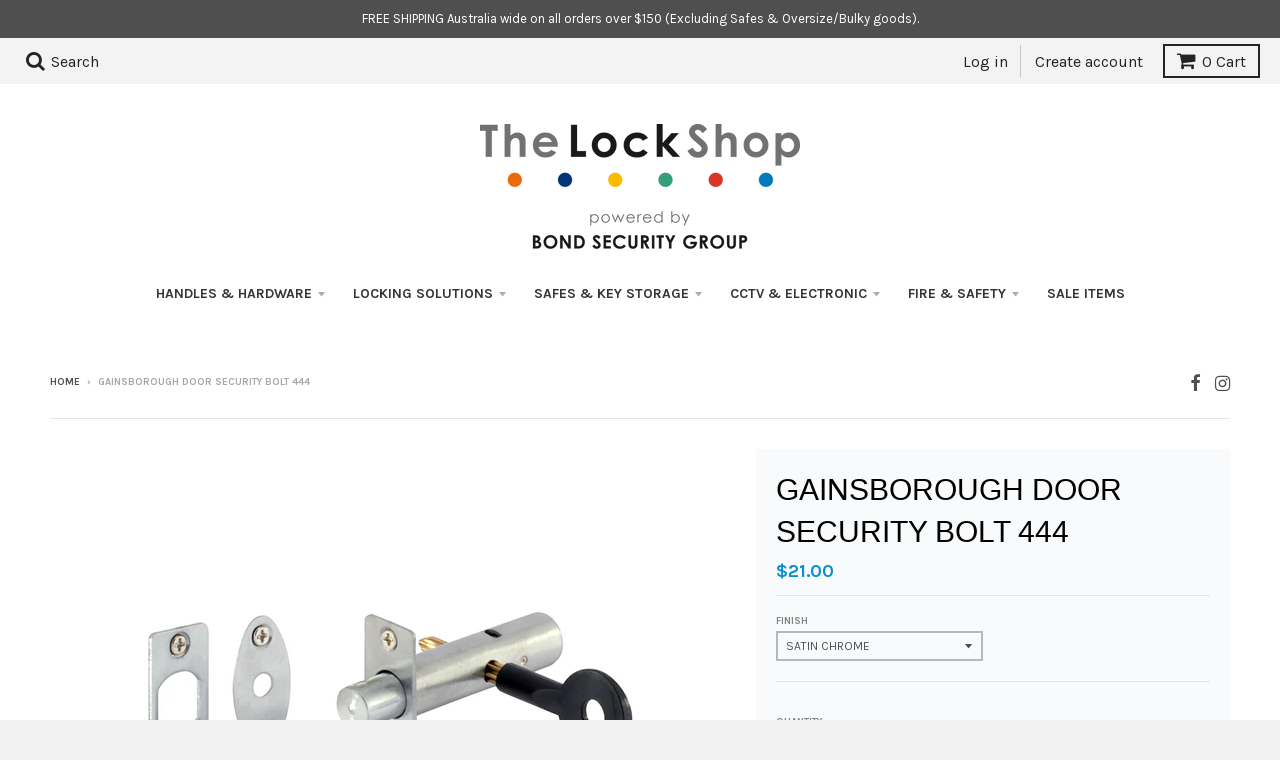

--- FILE ---
content_type: text/html; charset=utf-8
request_url: https://thelockshop.com.au/products/gainsborough-door-security-bolt-444
body_size: 45371
content:
<!doctype html>
<!--[if IE 8]><html class="no-js lt-ie9" lang="en"> <![endif]-->
<!--[if IE 9 ]><html class="ie9 no-js"> <![endif]-->
<!--[if (gt IE 9)|!(IE)]><!--> <html class="no-js" lang="en"> <!--<![endif]-->
<head>
  
  <!-- Google Tag Manager -->
<script>(function(w,d,s,l,i){w[l]=w[l]||[];w[l].push({'gtm.start':
new Date().getTime(),event:'gtm.js'});var f=d.getElementsByTagName(s)[0],
j=d.createElement(s),dl=l!='dataLayer'?'&l='+l:'';j.async=true;j.src=
'https://www.googletagmanager.com/gtm.js?id='+i+dl;f.parentNode.insertBefore(j,f);
})(window,document,'script','dataLayer','GTM-TMGBPN7P');</script>
<!-- End Google Tag Manager -->
  
<!-- Global site tag (gtag.js) - Google Ads: 10950785198 -->
<script async src="https://www.googletagmanager.com/gtag/js?id=AW-10950785198"></script>
<script>
  window.dataLayer = window.dataLayer || [];
  function gtag(){dataLayer.push(arguments);}
  gtag('js', new Date());

  gtag('config', 'AW-10950785198');
</script>

  <script>

<!-- Google tag (gtag.js) -->
<script async src="https://www.googletagmanager.com/gtag/js?id=G-LNHH1D591Z"></script>
<script>
  window.dataLayer = window.dataLayer || [];
  function gtag(){dataLayer.push(arguments);}
  gtag('js', new Date());

  gtag('config', 'G-LNHH1D591Z');
</script>

  </script>

<meta name="facebook-domain-verification" content="ekq0lqoeg414tzdiysl4iov77j52zo" />
  
  <!-- Infinite Options Faster Loading Script by ShopPad -->
  <script src="//d1liekpayvooaz.cloudfront.net/apps/customizery/customizery.js?shop=the-lock-shop.myshopify.com"></script>
  
  <meta charset="utf-8">
  <meta http-equiv="X-UA-Compatible" content="IE=edge,chrome=1">
  <link rel="canonical" href="https://thelockshop.com.au/products/gainsborough-door-security-bolt-444">
  <meta name="viewport" content="width=device-width,initial-scale=1">
  <meta name="theme-color" content="#058ed0">

  
  <link rel="shortcut icon" href="//thelockshop.com.au/cdn/shop/files/TheLockShop32x32_32x32.png?v=1613630982" type="image/png" />
  

  <title>
    GAINSBOROUGH DOOR SECURITY BOLT 444 &ndash; The Lock Shop 
  </title>

  
    <meta name="description" content="The Door Security Bolt is an ideal auxiliary locking device.Includes all items as pictured.">
  

  
<meta property="og:site_name" content="The Lock Shop ">
<meta property="og:url" content="https://thelockshop.com.au/products/gainsborough-door-security-bolt-444">
<meta property="og:title" content="GAINSBOROUGH DOOR SECURITY BOLT 444">
<meta property="og:type" content="product">
<meta property="og:description" content="The Door Security Bolt is an ideal auxiliary locking device.Includes all items as pictured."><meta property="og:price:amount" content="21.00">
  <meta property="og:price:currency" content="AUD"><meta property="og:image" content="http://thelockshop.com.au/cdn/shop/products/444SCC_1024x1024.jpg?v=1582160047"><meta property="og:image" content="http://thelockshop.com.au/cdn/shop/products/dhykxgjvdwzin8minlbq_1024x1024.jpg?v=1664771764"><meta property="og:image" content="http://thelockshop.com.au/cdn/shop/products/444BCC_1024x1024.jpg?v=1664771753">
<meta property="og:image:secure_url" content="https://thelockshop.com.au/cdn/shop/products/444SCC_1024x1024.jpg?v=1582160047"><meta property="og:image:secure_url" content="https://thelockshop.com.au/cdn/shop/products/dhykxgjvdwzin8minlbq_1024x1024.jpg?v=1664771764"><meta property="og:image:secure_url" content="https://thelockshop.com.au/cdn/shop/products/444BCC_1024x1024.jpg?v=1664771753">

<meta name="twitter:site" content="@">
<meta name="twitter:card" content="summary_large_image">
<meta name="twitter:title" content="GAINSBOROUGH DOOR SECURITY BOLT 444">
<meta name="twitter:description" content="The Door Security Bolt is an ideal auxiliary locking device.Includes all items as pictured.">


  <script>window.performance && window.performance.mark && window.performance.mark('shopify.content_for_header.start');</script><meta name="google-site-verification" content="Xa9sszD40qkfGUtipS0CoNPrc5Enqd4uoQphe4MgYy4">
<meta name="facebook-domain-verification" content="oyjcyig2qp9bvw1rrj10ma3i9jr2j4">
<meta id="shopify-digital-wallet" name="shopify-digital-wallet" content="/825872/digital_wallets/dialog">
<meta name="shopify-checkout-api-token" content="685e5f46bf3252fe1ffc1027e7cf10fa">
<meta id="in-context-paypal-metadata" data-shop-id="825872" data-venmo-supported="false" data-environment="production" data-locale="en_US" data-paypal-v4="true" data-currency="AUD">
<link rel="alternate" type="application/json+oembed" href="https://thelockshop.com.au/products/gainsborough-door-security-bolt-444.oembed">
<script async="async" src="/checkouts/internal/preloads.js?locale=en-AU"></script>
<link rel="preconnect" href="https://shop.app" crossorigin="anonymous">
<script async="async" src="https://shop.app/checkouts/internal/preloads.js?locale=en-AU&shop_id=825872" crossorigin="anonymous"></script>
<script id="apple-pay-shop-capabilities" type="application/json">{"shopId":825872,"countryCode":"AU","currencyCode":"AUD","merchantCapabilities":["supports3DS"],"merchantId":"gid:\/\/shopify\/Shop\/825872","merchantName":"The Lock Shop ","requiredBillingContactFields":["postalAddress","email","phone"],"requiredShippingContactFields":["postalAddress","email","phone"],"shippingType":"shipping","supportedNetworks":["visa","masterCard"],"total":{"type":"pending","label":"The Lock Shop ","amount":"1.00"},"shopifyPaymentsEnabled":true,"supportsSubscriptions":true}</script>
<script id="shopify-features" type="application/json">{"accessToken":"685e5f46bf3252fe1ffc1027e7cf10fa","betas":["rich-media-storefront-analytics"],"domain":"thelockshop.com.au","predictiveSearch":true,"shopId":825872,"locale":"en"}</script>
<script>var Shopify = Shopify || {};
Shopify.shop = "the-lock-shop.myshopify.com";
Shopify.locale = "en";
Shopify.currency = {"active":"AUD","rate":"1.0"};
Shopify.country = "AU";
Shopify.theme = {"name":"District with Wholesale  Hulk 11-06-2019","id":41652420657,"schema_name":"District","schema_version":"2.3.1","theme_store_id":735,"role":"main"};
Shopify.theme.handle = "null";
Shopify.theme.style = {"id":null,"handle":null};
Shopify.cdnHost = "thelockshop.com.au/cdn";
Shopify.routes = Shopify.routes || {};
Shopify.routes.root = "/";</script>
<script type="module">!function(o){(o.Shopify=o.Shopify||{}).modules=!0}(window);</script>
<script>!function(o){function n(){var o=[];function n(){o.push(Array.prototype.slice.apply(arguments))}return n.q=o,n}var t=o.Shopify=o.Shopify||{};t.loadFeatures=n(),t.autoloadFeatures=n()}(window);</script>
<script>
  window.ShopifyPay = window.ShopifyPay || {};
  window.ShopifyPay.apiHost = "shop.app\/pay";
  window.ShopifyPay.redirectState = null;
</script>
<script id="shop-js-analytics" type="application/json">{"pageType":"product"}</script>
<script defer="defer" async type="module" src="//thelockshop.com.au/cdn/shopifycloud/shop-js/modules/v2/client.init-shop-cart-sync_C5BV16lS.en.esm.js"></script>
<script defer="defer" async type="module" src="//thelockshop.com.au/cdn/shopifycloud/shop-js/modules/v2/chunk.common_CygWptCX.esm.js"></script>
<script type="module">
  await import("//thelockshop.com.au/cdn/shopifycloud/shop-js/modules/v2/client.init-shop-cart-sync_C5BV16lS.en.esm.js");
await import("//thelockshop.com.au/cdn/shopifycloud/shop-js/modules/v2/chunk.common_CygWptCX.esm.js");

  window.Shopify.SignInWithShop?.initShopCartSync?.({"fedCMEnabled":true,"windoidEnabled":true});

</script>
<script>
  window.Shopify = window.Shopify || {};
  if (!window.Shopify.featureAssets) window.Shopify.featureAssets = {};
  window.Shopify.featureAssets['shop-js'] = {"shop-cart-sync":["modules/v2/client.shop-cart-sync_ZFArdW7E.en.esm.js","modules/v2/chunk.common_CygWptCX.esm.js"],"init-fed-cm":["modules/v2/client.init-fed-cm_CmiC4vf6.en.esm.js","modules/v2/chunk.common_CygWptCX.esm.js"],"shop-button":["modules/v2/client.shop-button_tlx5R9nI.en.esm.js","modules/v2/chunk.common_CygWptCX.esm.js"],"shop-cash-offers":["modules/v2/client.shop-cash-offers_DOA2yAJr.en.esm.js","modules/v2/chunk.common_CygWptCX.esm.js","modules/v2/chunk.modal_D71HUcav.esm.js"],"init-windoid":["modules/v2/client.init-windoid_sURxWdc1.en.esm.js","modules/v2/chunk.common_CygWptCX.esm.js"],"shop-toast-manager":["modules/v2/client.shop-toast-manager_ClPi3nE9.en.esm.js","modules/v2/chunk.common_CygWptCX.esm.js"],"init-shop-email-lookup-coordinator":["modules/v2/client.init-shop-email-lookup-coordinator_B8hsDcYM.en.esm.js","modules/v2/chunk.common_CygWptCX.esm.js"],"init-shop-cart-sync":["modules/v2/client.init-shop-cart-sync_C5BV16lS.en.esm.js","modules/v2/chunk.common_CygWptCX.esm.js"],"avatar":["modules/v2/client.avatar_BTnouDA3.en.esm.js"],"pay-button":["modules/v2/client.pay-button_FdsNuTd3.en.esm.js","modules/v2/chunk.common_CygWptCX.esm.js"],"init-customer-accounts":["modules/v2/client.init-customer-accounts_DxDtT_ad.en.esm.js","modules/v2/client.shop-login-button_C5VAVYt1.en.esm.js","modules/v2/chunk.common_CygWptCX.esm.js","modules/v2/chunk.modal_D71HUcav.esm.js"],"init-shop-for-new-customer-accounts":["modules/v2/client.init-shop-for-new-customer-accounts_ChsxoAhi.en.esm.js","modules/v2/client.shop-login-button_C5VAVYt1.en.esm.js","modules/v2/chunk.common_CygWptCX.esm.js","modules/v2/chunk.modal_D71HUcav.esm.js"],"shop-login-button":["modules/v2/client.shop-login-button_C5VAVYt1.en.esm.js","modules/v2/chunk.common_CygWptCX.esm.js","modules/v2/chunk.modal_D71HUcav.esm.js"],"init-customer-accounts-sign-up":["modules/v2/client.init-customer-accounts-sign-up_CPSyQ0Tj.en.esm.js","modules/v2/client.shop-login-button_C5VAVYt1.en.esm.js","modules/v2/chunk.common_CygWptCX.esm.js","modules/v2/chunk.modal_D71HUcav.esm.js"],"shop-follow-button":["modules/v2/client.shop-follow-button_Cva4Ekp9.en.esm.js","modules/v2/chunk.common_CygWptCX.esm.js","modules/v2/chunk.modal_D71HUcav.esm.js"],"checkout-modal":["modules/v2/client.checkout-modal_BPM8l0SH.en.esm.js","modules/v2/chunk.common_CygWptCX.esm.js","modules/v2/chunk.modal_D71HUcav.esm.js"],"lead-capture":["modules/v2/client.lead-capture_Bi8yE_yS.en.esm.js","modules/v2/chunk.common_CygWptCX.esm.js","modules/v2/chunk.modal_D71HUcav.esm.js"],"shop-login":["modules/v2/client.shop-login_D6lNrXab.en.esm.js","modules/v2/chunk.common_CygWptCX.esm.js","modules/v2/chunk.modal_D71HUcav.esm.js"],"payment-terms":["modules/v2/client.payment-terms_CZxnsJam.en.esm.js","modules/v2/chunk.common_CygWptCX.esm.js","modules/v2/chunk.modal_D71HUcav.esm.js"]};
</script>
<script>(function() {
  var isLoaded = false;
  function asyncLoad() {
    if (isLoaded) return;
    isLoaded = true;
    var urls = ["\/\/static.zotabox.com\/d\/0\/d076c8455fc18cda9e1320ac4c827295\/widgets.js?shop=the-lock-shop.myshopify.com","\/\/cdn.luckyorange.com\/w.js?shop=the-lock-shop.myshopify.com","\/\/d1liekpayvooaz.cloudfront.net\/apps\/customizery\/customizery.js?shop=the-lock-shop.myshopify.com","https:\/\/image-optimizer.salessquad.co.uk\/scripts\/tiny_img_not_found_notifier_ae296a1b71b19d63adeed57ec9c0007b.js?shop=the-lock-shop.myshopify.com","https:\/\/cdn.hextom.com\/js\/quickannouncementbar.js?shop=the-lock-shop.myshopify.com"];
    for (var i = 0; i < urls.length; i++) {
      var s = document.createElement('script');
      s.type = 'text/javascript';
      s.async = true;
      s.src = urls[i];
      var x = document.getElementsByTagName('script')[0];
      x.parentNode.insertBefore(s, x);
    }
  };
  if(window.attachEvent) {
    window.attachEvent('onload', asyncLoad);
  } else {
    window.addEventListener('load', asyncLoad, false);
  }
})();</script>
<script id="__st">var __st={"a":825872,"offset":39600,"reqid":"335949da-85f2-4e47-8008-ca75ce76d76d-1768747667","pageurl":"thelockshop.com.au\/products\/gainsborough-door-security-bolt-444","u":"81d750484fe2","p":"product","rtyp":"product","rid":169646358535};</script>
<script>window.ShopifyPaypalV4VisibilityTracking = true;</script>
<script id="captcha-bootstrap">!function(){'use strict';const t='contact',e='account',n='new_comment',o=[[t,t],['blogs',n],['comments',n],[t,'customer']],c=[[e,'customer_login'],[e,'guest_login'],[e,'recover_customer_password'],[e,'create_customer']],r=t=>t.map((([t,e])=>`form[action*='/${t}']:not([data-nocaptcha='true']) input[name='form_type'][value='${e}']`)).join(','),a=t=>()=>t?[...document.querySelectorAll(t)].map((t=>t.form)):[];function s(){const t=[...o],e=r(t);return a(e)}const i='password',u='form_key',d=['recaptcha-v3-token','g-recaptcha-response','h-captcha-response',i],f=()=>{try{return window.sessionStorage}catch{return}},m='__shopify_v',_=t=>t.elements[u];function p(t,e,n=!1){try{const o=window.sessionStorage,c=JSON.parse(o.getItem(e)),{data:r}=function(t){const{data:e,action:n}=t;return t[m]||n?{data:e,action:n}:{data:t,action:n}}(c);for(const[e,n]of Object.entries(r))t.elements[e]&&(t.elements[e].value=n);n&&o.removeItem(e)}catch(o){console.error('form repopulation failed',{error:o})}}const l='form_type',E='cptcha';function T(t){t.dataset[E]=!0}const w=window,h=w.document,L='Shopify',v='ce_forms',y='captcha';let A=!1;((t,e)=>{const n=(g='f06e6c50-85a8-45c8-87d0-21a2b65856fe',I='https://cdn.shopify.com/shopifycloud/storefront-forms-hcaptcha/ce_storefront_forms_captcha_hcaptcha.v1.5.2.iife.js',D={infoText:'Protected by hCaptcha',privacyText:'Privacy',termsText:'Terms'},(t,e,n)=>{const o=w[L][v],c=o.bindForm;if(c)return c(t,g,e,D).then(n);var r;o.q.push([[t,g,e,D],n]),r=I,A||(h.body.append(Object.assign(h.createElement('script'),{id:'captcha-provider',async:!0,src:r})),A=!0)});var g,I,D;w[L]=w[L]||{},w[L][v]=w[L][v]||{},w[L][v].q=[],w[L][y]=w[L][y]||{},w[L][y].protect=function(t,e){n(t,void 0,e),T(t)},Object.freeze(w[L][y]),function(t,e,n,w,h,L){const[v,y,A,g]=function(t,e,n){const i=e?o:[],u=t?c:[],d=[...i,...u],f=r(d),m=r(i),_=r(d.filter((([t,e])=>n.includes(e))));return[a(f),a(m),a(_),s()]}(w,h,L),I=t=>{const e=t.target;return e instanceof HTMLFormElement?e:e&&e.form},D=t=>v().includes(t);t.addEventListener('submit',(t=>{const e=I(t);if(!e)return;const n=D(e)&&!e.dataset.hcaptchaBound&&!e.dataset.recaptchaBound,o=_(e),c=g().includes(e)&&(!o||!o.value);(n||c)&&t.preventDefault(),c&&!n&&(function(t){try{if(!f())return;!function(t){const e=f();if(!e)return;const n=_(t);if(!n)return;const o=n.value;o&&e.removeItem(o)}(t);const e=Array.from(Array(32),(()=>Math.random().toString(36)[2])).join('');!function(t,e){_(t)||t.append(Object.assign(document.createElement('input'),{type:'hidden',name:u})),t.elements[u].value=e}(t,e),function(t,e){const n=f();if(!n)return;const o=[...t.querySelectorAll(`input[type='${i}']`)].map((({name:t})=>t)),c=[...d,...o],r={};for(const[a,s]of new FormData(t).entries())c.includes(a)||(r[a]=s);n.setItem(e,JSON.stringify({[m]:1,action:t.action,data:r}))}(t,e)}catch(e){console.error('failed to persist form',e)}}(e),e.submit())}));const S=(t,e)=>{t&&!t.dataset[E]&&(n(t,e.some((e=>e===t))),T(t))};for(const o of['focusin','change'])t.addEventListener(o,(t=>{const e=I(t);D(e)&&S(e,y())}));const B=e.get('form_key'),M=e.get(l),P=B&&M;t.addEventListener('DOMContentLoaded',(()=>{const t=y();if(P)for(const e of t)e.elements[l].value===M&&p(e,B);[...new Set([...A(),...v().filter((t=>'true'===t.dataset.shopifyCaptcha))])].forEach((e=>S(e,t)))}))}(h,new URLSearchParams(w.location.search),n,t,e,['guest_login'])})(!0,!0)}();</script>
<script integrity="sha256-4kQ18oKyAcykRKYeNunJcIwy7WH5gtpwJnB7kiuLZ1E=" data-source-attribution="shopify.loadfeatures" defer="defer" src="//thelockshop.com.au/cdn/shopifycloud/storefront/assets/storefront/load_feature-a0a9edcb.js" crossorigin="anonymous"></script>
<script crossorigin="anonymous" defer="defer" src="//thelockshop.com.au/cdn/shopifycloud/storefront/assets/shopify_pay/storefront-65b4c6d7.js?v=20250812"></script>
<script data-source-attribution="shopify.dynamic_checkout.dynamic.init">var Shopify=Shopify||{};Shopify.PaymentButton=Shopify.PaymentButton||{isStorefrontPortableWallets:!0,init:function(){window.Shopify.PaymentButton.init=function(){};var t=document.createElement("script");t.src="https://thelockshop.com.au/cdn/shopifycloud/portable-wallets/latest/portable-wallets.en.js",t.type="module",document.head.appendChild(t)}};
</script>
<script data-source-attribution="shopify.dynamic_checkout.buyer_consent">
  function portableWalletsHideBuyerConsent(e){var t=document.getElementById("shopify-buyer-consent"),n=document.getElementById("shopify-subscription-policy-button");t&&n&&(t.classList.add("hidden"),t.setAttribute("aria-hidden","true"),n.removeEventListener("click",e))}function portableWalletsShowBuyerConsent(e){var t=document.getElementById("shopify-buyer-consent"),n=document.getElementById("shopify-subscription-policy-button");t&&n&&(t.classList.remove("hidden"),t.removeAttribute("aria-hidden"),n.addEventListener("click",e))}window.Shopify?.PaymentButton&&(window.Shopify.PaymentButton.hideBuyerConsent=portableWalletsHideBuyerConsent,window.Shopify.PaymentButton.showBuyerConsent=portableWalletsShowBuyerConsent);
</script>
<script data-source-attribution="shopify.dynamic_checkout.cart.bootstrap">document.addEventListener("DOMContentLoaded",(function(){function t(){return document.querySelector("shopify-accelerated-checkout-cart, shopify-accelerated-checkout")}if(t())Shopify.PaymentButton.init();else{new MutationObserver((function(e,n){t()&&(Shopify.PaymentButton.init(),n.disconnect())})).observe(document.body,{childList:!0,subtree:!0})}}));
</script>
<link id="shopify-accelerated-checkout-styles" rel="stylesheet" media="screen" href="https://thelockshop.com.au/cdn/shopifycloud/portable-wallets/latest/accelerated-checkout-backwards-compat.css" crossorigin="anonymous">
<style id="shopify-accelerated-checkout-cart">
        #shopify-buyer-consent {
  margin-top: 1em;
  display: inline-block;
  width: 100%;
}

#shopify-buyer-consent.hidden {
  display: none;
}

#shopify-subscription-policy-button {
  background: none;
  border: none;
  padding: 0;
  text-decoration: underline;
  font-size: inherit;
  cursor: pointer;
}

#shopify-subscription-policy-button::before {
  box-shadow: none;
}

      </style>

<script>window.performance && window.performance.mark && window.performance.mark('shopify.content_for_header.end');</script>

  
  
  

  
  
  
  
  
    <link href="//fonts.googleapis.com/css?family=Karla:400,400italic,700,700italic|" rel="stylesheet" type="text/css" media="all" />
  


  <link href="//thelockshop.com.au/cdn/shop/t/19/assets/theme.scss.css?v=181836906969221935031713751331" rel="stylesheet" type="text/css" media="all" />

  

  <!-- /snippets/oldIE-js.liquid -->


<!--[if lt IE 9]>

<script src="//cdnjs.cloudflare.com/ajax/libs/html5shiv/3.7.2/html5shiv.min.js" type="text/javascript"></script>
<script src="//thelockshop.com.au/cdn/shop/t/19/assets/respond.min.js?v=52248677837542619231560229110" type="text/javascript"></script>
<link href="//thelockshop.com.au/cdn/shop/t/19/assets/respond-proxy.html" id="respond-proxy" rel="respond-proxy" />
<link href="//thelockshop.com.au/search?q=0fdc80be803fc89268033ad85067e796" id="respond-redirect" rel="respond-redirect" />
<script src="//thelockshop.com.au/search?q=0fdc80be803fc89268033ad85067e796" type="text/javascript"></script>
<![endif]-->

  <script>
    window.StyleHatch = window.StyleHatch || {};
    StyleHatch.currencyFormat = "${{amount}}";
    StyleHatch.Strings = {
      instagramAddToken: "Add your Instagram access token.",
      instagramInvalidToken: "The Instagram access token is invalid. Check to make sure you added the complete token.",
      instagramRateLimitToken: "Your store is currently over Instagram\u0026#39;s rate limit. Contact Style Hatch support for details.",
      addToCart: "Add to Cart",
      soldOut: "Sold Out"
    }
    StyleHatch.ajaxCartEnable = false;
    // Post defer
    window.addEventListener('DOMContentLoaded', function() {
      

      
      
    });
    document.documentElement.className = document.documentElement.className.replace('no-js', 'js');
  </script>

  <!--[if (gt IE 9)|!(IE)]><!--><script src="//thelockshop.com.au/cdn/shop/t/19/assets/lazysizes.min.js?v=18864737905805455751560229109" async="async"></script><!--<![endif]-->
  <!--[if lte IE 9]><script src="//thelockshop.com.au/cdn/shop/t/19/assets/lazysizes.min.js?v=18864737905805455751560229109"></script><![endif]-->
  <!--[if (gt IE 9)|!(IE)]><!--><script src="//thelockshop.com.au/cdn/shop/t/19/assets/vendor.js?v=93128638855166195251560229111" defer="defer"></script><!--<![endif]-->
  <!--[if lte IE 9]><script src="//thelockshop.com.au/cdn/shop/t/19/assets/vendor.js?v=93128638855166195251560229111"></script><![endif]-->
  
  <!--[if (gt IE 9)|!(IE)]><!--><script src="//thelockshop.com.au/cdn/shop/t/19/assets/theme.min.js?v=49510155715082787881560229110" defer="defer"></script><!--<![endif]-->
  <!--[if lte IE 9]><script src="//thelockshop.com.au/cdn/shop/t/19/assets/theme.min.js?v=49510155715082787881560229110"></script><![endif]-->

  
  <!-- Hotjar Tracking Code for www.thelockshop.com.au -->
<script>
    (function(h,o,t,j,a,r){
        h.hj=h.hj||function(){(h.hj.q=h.hj.q||[]).push(arguments)};
        h._hjSettings={hjid:491990,hjsv:6};
        a=o.getElementsByTagName('head')[0];
        r=o.createElement('script');r.async=1;
        r.src=t+h._hjSettings.hjid+j+h._hjSettings.hjsv;
        a.appendChild(r);
    })(window,document,'https://static.hotjar.com/c/hotjar-','.js?sv=');
</script>
  <script src="https://code.jquery.com/jquery-3.2.1.min.js"></script>

				        <style>
				            .intl-tel-input .country-list .country-name,.intl-tel-input .country-list .dial-code,.intl-tel-input .country-list .flag-box{vertical-align:middle }.intl-tel-input{position:relative;display:block }.intl-tel-input *{box-sizing:border-box;-moz-box-sizing:border-box }.intl-tel-input .hide{display:none }.intl-tel-input .v-hide{visibility:hidden }.intl-tel-input input,.intl-tel-input input[type=tel],.intl-tel-input input[type=text]{position:relative;z-index:0;margin-top:0!important;margin-bottom:0!important;padding-right:36px;margin-right:0 }.intl-tel-input .flag-container{position:absolute;top:0;bottom:0;right:0;padding:1px }.intl-tel-input .selected-flag{z-index:1;position:relative;width:36px;height:100%;padding:0 0 0 8px }.intl-tel-input .selected-flag .iti-flag{position:absolute;top:0;bottom:0;margin:auto }.intl-tel-input .selected-flag .iti-arrow{position:absolute;top:50%;margin-top:-2px;right:6px;width:0;height:0;border-left:3px solid transparent;border-right:3px solid transparent;border-top:4px solid #555 }.intl-tel-input .selected-flag .iti-arrow.up{border-top:none;border-bottom:4px solid #555 }.intl-tel-input .country-list{position:absolute;z-index:2;list-style:none;text-align:left;padding:0;margin:0 0 0 -1px;box-shadow:1px 1px 4px rgba(0,0,0,.2);background-color:#fff;border:1px solid #CCC;white-space:nowrap;max-height:200px;overflow-y:scroll }.intl-tel-input .country-list .country.highlight,.intl-tel-input.allow-dropdown .flag-container:hover .selected-flag{background-color:rgba(0,0,0,.05) }.intl-tel-input .country-list.dropup{bottom:100%;margin-bottom:-1px }.intl-tel-input .country-list .flag-box{display:inline-block;width:20px }@media (max-width:500px){.intl-tel-input .country-list{white-space:normal }}.intl-tel-input .country-list .divider{padding-bottom:5px;margin-bottom:5px;border-bottom:1px solid #CCC }.intl-tel-input .country-list .country{padding:5px 10px }.intl-tel-input .country-list .country .dial-code{color:#999 }.intl-tel-input .country-list .country-name,.intl-tel-input .country-list .flag-box{margin-right:6px }.intl-tel-input.allow-dropdown input,.intl-tel-input.allow-dropdown input[type=tel],.intl-tel-input.allow-dropdown input[type=text],.intl-tel-input.separate-dial-code input,.intl-tel-input.separate-dial-code input[type=tel],.intl-tel-input.separate-dial-code input[type=text]{padding-right:6px;padding-left:52px;margin-left:0 }.intl-tel-input.allow-dropdown .flag-container,.intl-tel-input.separate-dial-code .flag-container{right:auto;left:0 }.intl-tel-input.allow-dropdown .selected-flag,.intl-tel-input.separate-dial-code .selected-flag{width:46px }.intl-tel-input.allow-dropdown .flag-container:hover{cursor:pointer }.intl-tel-input.allow-dropdown input[disabled]+.flag-container:hover,.intl-tel-input.allow-dropdown input[readonly]+.flag-container:hover{cursor:default }.intl-tel-input.allow-dropdown input[disabled]+.flag-container:hover .selected-flag,.intl-tel-input.allow-dropdown input[readonly]+.flag-container:hover .selected-flag{background-color:transparent }.intl-tel-input.separate-dial-code .selected-flag{background-color:rgba(0,0,0,.05);display:table }.intl-tel-input.separate-dial-code .selected-dial-code{display:table-cell;vertical-align:middle;padding-left:28px }.intl-tel-input.separate-dial-code.iti-sdc-2 input,.intl-tel-input.separate-dial-code.iti-sdc-2 input[type=tel],.intl-tel-input.separate-dial-code.iti-sdc-2 input[type=text]{padding-left:66px }.intl-tel-input.separate-dial-code.iti-sdc-2 .selected-flag{width:60px }.intl-tel-input.separate-dial-code.allow-dropdown.iti-sdc-2 input,.intl-tel-input.separate-dial-code.allow-dropdown.iti-sdc-2 input[type=tel],.intl-tel-input.separate-dial-code.allow-dropdown.iti-sdc-2 input[type=text]{padding-left:76px }.intl-tel-input.separate-dial-code.allow-dropdown.iti-sdc-2 .selected-flag{width:70px }.intl-tel-input.separate-dial-code.iti-sdc-3 input,.intl-tel-input.separate-dial-code.iti-sdc-3 input[type=tel],.intl-tel-input.separate-dial-code.iti-sdc-3 input[type=text]{padding-left:74px }.intl-tel-input.separate-dial-code.iti-sdc-3 .selected-flag{width:68px }.intl-tel-input.separate-dial-code.allow-dropdown.iti-sdc-3 input,.intl-tel-input.separate-dial-code.allow-dropdown.iti-sdc-3 input[type=tel],.intl-tel-input.separate-dial-code.allow-dropdown.iti-sdc-3 input[type=text]{padding-left:84px }.intl-tel-input.separate-dial-code.allow-dropdown.iti-sdc-3 .selected-flag{width:78px }.intl-tel-input.separate-dial-code.iti-sdc-4 input,.intl-tel-input.separate-dial-code.iti-sdc-4 input[type=tel],.intl-tel-input.separate-dial-code.iti-sdc-4 input[type=text]{padding-left:82px }.intl-tel-input.separate-dial-code.iti-sdc-4 .selected-flag{width:76px }.intl-tel-input.separate-dial-code.allow-dropdown.iti-sdc-4 input,.intl-tel-input.separate-dial-code.allow-dropdown.iti-sdc-4 input[type=tel],.intl-tel-input.separate-dial-code.allow-dropdown.iti-sdc-4 input[type=text]{padding-left:92px }.intl-tel-input.separate-dial-code.allow-dropdown.iti-sdc-4 .selected-flag{width:86px }.intl-tel-input.separate-dial-code.iti-sdc-5 input,.intl-tel-input.separate-dial-code.iti-sdc-5 input[type=tel],.intl-tel-input.separate-dial-code.iti-sdc-5 input[type=text]{padding-left:90px }.intl-tel-input.separate-dial-code.iti-sdc-5 .selected-flag{width:84px }.intl-tel-input.separate-dial-code.allow-dropdown.iti-sdc-5 input,.intl-tel-input.separate-dial-code.allow-dropdown.iti-sdc-5 input[type=tel],.intl-tel-input.separate-dial-code.allow-dropdown.iti-sdc-5 input[type=text]{padding-left:100px }.intl-tel-input.separate-dial-code.allow-dropdown.iti-sdc-5 .selected-flag{width:94px }.intl-tel-input.iti-container{position:absolute;top:-1000px;left:-1000px;z-index:1060;padding:1px }.intl-tel-input.iti-container:hover{cursor:pointer }.iti-mobile .intl-tel-input.iti-container{top:30px;bottom:30px;left:30px;right:30px;position:fixed; z-index: 99999;}.iti-mobile .intl-tel-input .country-list{max-height:100%;width:100% }.iti-mobile .intl-tel-input .country-list .country{padding:10px;line-height:1.5em }.iti-flag{width:20px }.iti-flag.be{width:18px }.iti-flag.ch{width:15px }.iti-flag.mc{width:19px }.iti-flag.ac{height:10px;background-position:0 0 }.iti-flag.ad{height:14px;background-position:-22px 0 }.iti-flag.ae{height:10px;background-position:-44px 0 }.iti-flag.af{height:14px;background-position:-66px 0 }.iti-flag.ag{height:14px;background-position:-88px 0 }.iti-flag.ai{height:10px;background-position:-110px 0 }.iti-flag.al{height:15px;background-position:-132px 0 }.iti-flag.am{height:10px;background-position:-154px 0 }.iti-flag.ao{height:14px;background-position:-176px 0 }.iti-flag.aq{height:14px;background-position:-198px 0 }.iti-flag.ar{height:13px;background-position:-220px 0 }.iti-flag.as{height:10px;background-position:-242px 0 }.iti-flag.at{height:14px;background-position:-264px 0 }.iti-flag.au{height:10px;background-position:-286px 0 }.iti-flag.aw{height:14px;background-position:-308px 0 }.iti-flag.ax{height:13px;background-position:-330px 0 }.iti-flag.az{height:10px;background-position:-352px 0 }.iti-flag.ba{height:10px;background-position:-374px 0 }.iti-flag.bb{height:14px;background-position:-396px 0 }.iti-flag.bd{height:12px;background-position:-418px 0 }.iti-flag.be{height:15px;background-position:-440px 0 }.iti-flag.bf{height:14px;background-position:-460px 0 }.iti-flag.bg{height:12px;background-position:-482px 0 }.iti-flag.bh{height:12px;background-position:-504px 0 }.iti-flag.bi{height:12px;background-position:-526px 0 }.iti-flag.bj{height:14px;background-position:-548px 0 }.iti-flag.bl{height:14px;background-position:-570px 0 }.iti-flag.bm{height:10px;background-position:-592px 0 }.iti-flag.bn{height:10px;background-position:-614px 0 }.iti-flag.bo{height:14px;background-position:-636px 0 }.iti-flag.bq{height:14px;background-position:-658px 0 }.iti-flag.br{height:14px;background-position:-680px 0 }.iti-flag.bs{height:10px;background-position:-702px 0 }.iti-flag.bt{height:14px;background-position:-724px 0 }.iti-flag.bv{height:15px;background-position:-746px 0 }.iti-flag.bw{height:14px;background-position:-768px 0 }.iti-flag.by{height:10px;background-position:-790px 0 }.iti-flag.bz{height:14px;background-position:-812px 0 }.iti-flag.ca{height:10px;background-position:-834px 0 }.iti-flag.cc{height:10px;background-position:-856px 0 }.iti-flag.cd{height:15px;background-position:-878px 0 }.iti-flag.cf{height:14px;background-position:-900px 0 }.iti-flag.cg{height:14px;background-position:-922px 0 }.iti-flag.ch{height:15px;background-position:-944px 0 }.iti-flag.ci{height:14px;background-position:-961px 0 }.iti-flag.ck{height:10px;background-position:-983px 0 }.iti-flag.cl{height:14px;background-position:-1005px 0 }.iti-flag.cm{height:14px;background-position:-1027px 0 }.iti-flag.cn{height:14px;background-position:-1049px 0 }.iti-flag.co{height:14px;background-position:-1071px 0 }.iti-flag.cp{height:14px;background-position:-1093px 0 }.iti-flag.cr{height:12px;background-position:-1115px 0 }.iti-flag.cu{height:10px;background-position:-1137px 0 }.iti-flag.cv{height:12px;background-position:-1159px 0 }.iti-flag.cw{height:14px;background-position:-1181px 0 }.iti-flag.cx{height:10px;background-position:-1203px 0 }.iti-flag.cy{height:14px;background-position:-1225px 0 }.iti-flag.cz{height:14px;background-position:-1247px 0 }.iti-flag.de{height:12px;background-position:-1269px 0 }.iti-flag.dg{height:10px;background-position:-1291px 0 }.iti-flag.dj{height:14px;background-position:-1313px 0 }.iti-flag.dk{height:15px;background-position:-1335px 0 }.iti-flag.dm{height:10px;background-position:-1357px 0 }.iti-flag.do{height:14px;background-position:-1379px 0 }.iti-flag.dz{height:14px;background-position:-1401px 0 }.iti-flag.ea{height:14px;background-position:-1423px 0 }.iti-flag.ec{height:14px;background-position:-1445px 0 }.iti-flag.ee{height:13px;background-position:-1467px 0 }.iti-flag.eg{height:14px;background-position:-1489px 0 }.iti-flag.eh{height:10px;background-position:-1511px 0 }.iti-flag.er{height:10px;background-position:-1533px 0 }.iti-flag.es{height:14px;background-position:-1555px 0 }.iti-flag.et{height:10px;background-position:-1577px 0 }.iti-flag.eu{height:14px;background-position:-1599px 0 }.iti-flag.fi{height:12px;background-position:-1621px 0 }.iti-flag.fj{height:10px;background-position:-1643px 0 }.iti-flag.fk{height:10px;background-position:-1665px 0 }.iti-flag.fm{height:11px;background-position:-1687px 0 }.iti-flag.fo{height:15px;background-position:-1709px 0 }.iti-flag.fr{height:14px;background-position:-1731px 0 }.iti-flag.ga{height:15px;background-position:-1753px 0 }.iti-flag.gb{height:10px;background-position:-1775px 0 }.iti-flag.gd{height:12px;background-position:-1797px 0 }.iti-flag.ge{height:14px;background-position:-1819px 0 }.iti-flag.gf{height:14px;background-position:-1841px 0 }.iti-flag.gg{height:14px;background-position:-1863px 0 }.iti-flag.gh{height:14px;background-position:-1885px 0 }.iti-flag.gi{height:10px;background-position:-1907px 0 }.iti-flag.gl{height:14px;background-position:-1929px 0 }.iti-flag.gm{height:14px;background-position:-1951px 0 }.iti-flag.gn{height:14px;background-position:-1973px 0 }.iti-flag.gp{height:14px;background-position:-1995px 0 }.iti-flag.gq{height:14px;background-position:-2017px 0 }.iti-flag.gr{height:14px;background-position:-2039px 0 }.iti-flag.gs{height:10px;background-position:-2061px 0 }.iti-flag.gt{height:13px;background-position:-2083px 0 }.iti-flag.gu{height:11px;background-position:-2105px 0 }.iti-flag.gw{height:10px;background-position:-2127px 0 }.iti-flag.gy{height:12px;background-position:-2149px 0 }.iti-flag.hk{height:14px;background-position:-2171px 0 }.iti-flag.hm{height:10px;background-position:-2193px 0 }.iti-flag.hn{height:10px;background-position:-2215px 0 }.iti-flag.hr{height:10px;background-position:-2237px 0 }.iti-flag.ht{height:12px;background-position:-2259px 0 }.iti-flag.hu{height:10px;background-position:-2281px 0 }.iti-flag.ic{height:14px;background-position:-2303px 0 }.iti-flag.id{height:14px;background-position:-2325px 0 }.iti-flag.ie{height:10px;background-position:-2347px 0 }.iti-flag.il{height:15px;background-position:-2369px 0 }.iti-flag.im{height:10px;background-position:-2391px 0 }.iti-flag.in{height:14px;background-position:-2413px 0 }.iti-flag.io{height:10px;background-position:-2435px 0 }.iti-flag.iq{height:14px;background-position:-2457px 0 }.iti-flag.ir{height:12px;background-position:-2479px 0 }.iti-flag.is{height:15px;background-position:-2501px 0 }.iti-flag.it{height:14px;background-position:-2523px 0 }.iti-flag.je{height:12px;background-position:-2545px 0 }.iti-flag.jm{height:10px;background-position:-2567px 0 }.iti-flag.jo{height:10px;background-position:-2589px 0 }.iti-flag.jp{height:14px;background-position:-2611px 0 }.iti-flag.ke{height:14px;background-position:-2633px 0 }.iti-flag.kg{height:12px;background-position:-2655px 0 }.iti-flag.kh{height:13px;background-position:-2677px 0 }.iti-flag.ki{height:10px;background-position:-2699px 0 }.iti-flag.km{height:12px;background-position:-2721px 0 }.iti-flag.kn{height:14px;background-position:-2743px 0 }.iti-flag.kp{height:10px;background-position:-2765px 0 }.iti-flag.kr{height:14px;background-position:-2787px 0 }.iti-flag.kw{height:10px;background-position:-2809px 0 }.iti-flag.ky{height:10px;background-position:-2831px 0 }.iti-flag.kz{height:10px;background-position:-2853px 0 }.iti-flag.la{height:14px;background-position:-2875px 0 }.iti-flag.lb{height:14px;background-position:-2897px 0 }.iti-flag.lc{height:10px;background-position:-2919px 0 }.iti-flag.li{height:12px;background-position:-2941px 0 }.iti-flag.lk{height:10px;background-position:-2963px 0 }.iti-flag.lr{height:11px;background-position:-2985px 0 }.iti-flag.ls{height:14px;background-position:-3007px 0 }.iti-flag.lt{height:12px;background-position:-3029px 0 }.iti-flag.lu{height:12px;background-position:-3051px 0 }.iti-flag.lv{height:10px;background-position:-3073px 0 }.iti-flag.ly{height:10px;background-position:-3095px 0 }.iti-flag.ma{height:14px;background-position:-3117px 0 }.iti-flag.mc{height:15px;background-position:-3139px 0 }.iti-flag.md{height:10px;background-position:-3160px 0 }.iti-flag.me{height:10px;background-position:-3182px 0 }.iti-flag.mf{height:14px;background-position:-3204px 0 }.iti-flag.mg{height:14px;background-position:-3226px 0 }.iti-flag.mh{height:11px;background-position:-3248px 0 }.iti-flag.mk{height:10px;background-position:-3270px 0 }.iti-flag.ml{height:14px;background-position:-3292px 0 }.iti-flag.mm{height:14px;background-position:-3314px 0 }.iti-flag.mn{height:10px;background-position:-3336px 0 }.iti-flag.mo{height:14px;background-position:-3358px 0 }.iti-flag.mp{height:10px;background-position:-3380px 0 }.iti-flag.mq{height:14px;background-position:-3402px 0 }.iti-flag.mr{height:14px;background-position:-3424px 0 }.iti-flag.ms{height:10px;background-position:-3446px 0 }.iti-flag.mt{height:14px;background-position:-3468px 0 }.iti-flag.mu{height:14px;background-position:-3490px 0 }.iti-flag.mv{height:14px;background-position:-3512px 0 }.iti-flag.mw{height:14px;background-position:-3534px 0 }.iti-flag.mx{height:12px;background-position:-3556px 0 }.iti-flag.my{height:10px;background-position:-3578px 0 }.iti-flag.mz{height:14px;background-position:-3600px 0 }.iti-flag.na{height:14px;background-position:-3622px 0 }.iti-flag.nc{height:10px;background-position:-3644px 0 }.iti-flag.ne{width:18px;height:15px;background-position:-3666px 0 }.iti-flag.nf{height:10px;background-position:-3686px 0 }.iti-flag.ng{height:10px;background-position:-3708px 0 }.iti-flag.ni{height:12px;background-position:-3730px 0 }.iti-flag.nl{height:14px;background-position:-3752px 0 }.iti-flag.no{height:15px;background-position:-3774px 0 }.iti-flag.np{width:13px;height:15px;background-position:-3796px 0 }.iti-flag.nr{height:10px;background-position:-3811px 0 }.iti-flag.nu{height:10px;background-position:-3833px 0 }.iti-flag.nz{height:10px;background-position:-3855px 0 }.iti-flag.om{height:10px;background-position:-3877px 0 }.iti-flag.pa{height:14px;background-position:-3899px 0 }.iti-flag.pe{height:14px;background-position:-3921px 0 }.iti-flag.pf{height:14px;background-position:-3943px 0 }.iti-flag.pg{height:15px;background-position:-3965px 0 }.iti-flag.ph{height:10px;background-position:-3987px 0 }.iti-flag.pk{height:14px;background-position:-4009px 0 }.iti-flag.pl{height:13px;background-position:-4031px 0 }.iti-flag.pm{height:14px;background-position:-4053px 0 }.iti-flag.pn{height:10px;background-position:-4075px 0 }.iti-flag.pr{height:14px;background-position:-4097px 0 }.iti-flag.ps{height:10px;background-position:-4119px 0 }.iti-flag.pt{height:14px;background-position:-4141px 0 }.iti-flag.pw{height:13px;background-position:-4163px 0 }.iti-flag.py{height:11px;background-position:-4185px 0 }.iti-flag.qa{height:8px;background-position:-4207px 0 }.iti-flag.re{height:14px;background-position:-4229px 0 }.iti-flag.ro{height:14px;background-position:-4251px 0 }.iti-flag.rs{height:14px;background-position:-4273px 0 }.iti-flag.ru{height:14px;background-position:-4295px 0 }.iti-flag.rw{height:14px;background-position:-4317px 0 }.iti-flag.sa{height:14px;background-position:-4339px 0 }.iti-flag.sb{height:10px;background-position:-4361px 0 }.iti-flag.sc{height:10px;background-position:-4383px 0 }.iti-flag.sd{height:10px;background-position:-4405px 0 }.iti-flag.se{height:13px;background-position:-4427px 0 }.iti-flag.sg{height:14px;background-position:-4449px 0 }.iti-flag.sh{height:10px;background-position:-4471px 0 }.iti-flag.si{height:10px;background-position:-4493px 0 }.iti-flag.sj{height:15px;background-position:-4515px 0 }.iti-flag.sk{height:14px;background-position:-4537px 0 }.iti-flag.sl{height:14px;background-position:-4559px 0 }.iti-flag.sm{height:15px;background-position:-4581px 0 }.iti-flag.sn{height:14px;background-position:-4603px 0 }.iti-flag.so{height:14px;background-position:-4625px 0 }.iti-flag.sr{height:14px;background-position:-4647px 0 }.iti-flag.ss{height:10px;background-position:-4669px 0 }.iti-flag.st{height:10px;background-position:-4691px 0 }.iti-flag.sv{height:12px;background-position:-4713px 0 }.iti-flag.sx{height:14px;background-position:-4735px 0 }.iti-flag.sy{height:14px;background-position:-4757px 0 }.iti-flag.sz{height:14px;background-position:-4779px 0 }.iti-flag.ta{height:10px;background-position:-4801px 0 }.iti-flag.tc{height:10px;background-position:-4823px 0 }.iti-flag.td{height:14px;background-position:-4845px 0 }.iti-flag.tf{height:14px;background-position:-4867px 0 }.iti-flag.tg{height:13px;background-position:-4889px 0 }.iti-flag.th{height:14px;background-position:-4911px 0 }.iti-flag.tj{height:10px;background-position:-4933px 0 }.iti-flag.tk{height:10px;background-position:-4955px 0 }.iti-flag.tl{height:10px;background-position:-4977px 0 }.iti-flag.tm{height:14px;background-position:-4999px 0 }.iti-flag.tn{height:14px;background-position:-5021px 0 }.iti-flag.to{height:10px;background-position:-5043px 0 }.iti-flag.tr{height:14px;background-position:-5065px 0 }.iti-flag.tt{height:12px;background-position:-5087px 0 }.iti-flag.tv{height:10px;background-position:-5109px 0 }.iti-flag.tw{height:14px;background-position:-5131px 0 }.iti-flag.tz{height:14px;background-position:-5153px 0 }.iti-flag.ua{height:14px;background-position:-5175px 0 }.iti-flag.ug{height:14px;background-position:-5197px 0 }.iti-flag.um{height:11px;background-position:-5219px 0 }.iti-flag.un{height:14px;background-position:-5241px 0 }.iti-flag.us{height:11px;background-position:-5263px 0 }.iti-flag.uy{height:14px;background-position:-5285px 0 }.iti-flag.uz{height:10px;background-position:-5307px 0 }.iti-flag.va{width:15px;height:15px;background-position:-5329px 0 }.iti-flag.vc{height:14px;background-position:-5346px 0 }.iti-flag.ve{height:14px;background-position:-5368px 0 }.iti-flag.vg{height:10px;background-position:-5390px 0 }.iti-flag.vi{height:14px;background-position:-5412px 0 }.iti-flag.vn{height:14px;background-position:-5434px 0  }.iti-flag.vu{height:12px;background-position:-5456px 0 }.iti-flag.wf{height:14px;background-position:-5478px 0 }.iti-flag.ws{height:10px;background-position:-5500px 0 }.iti-flag.xk{height:15px;background-position:-5522px 0 }.iti-flag.ye{height:14px;background-position:-5544px 0 }.iti-flag.yt{height:14px;background-position:-5566px 0 }.iti-flag.za{height:14px;background-position:-5588px 0 }.iti-flag.zm{height:14px;background-position:-5610px 0 }.iti-flag.zw{height:10px;background-position:-5632px 0 }.iti-flag{height:15px;box-shadow:0 0 1px 0 #888;background-image:url(https://productoption.hulkapps.com/images/flags.png);background-repeat:no-repeat;background-color:#DBDBDB;background-position:20px 0 }@media (-webkit-min-device-pixel-ratio:2),(min-resolution:192dpi){.iti-flag{background-size:5652px 15px;background-image:url(https://productoption.hulkapps.com/images/flags@2x.png) }}.iti-flag.np{background-color:transparent }.cart-property .property_name{font-weight:400;padding-right:0;min-width:auto;width:auto }.input_file+label{cursor:pointer;padding:3px 10px;width:auto;text-align:center;margin:0;background:#f4f8fb;border:1px solid #dbe1e8 }#error-msg,.hulkapps_with_discount{color:red }.discount_error{border-color:red }.edit_form input,.edit_form select,.edit_form textarea{min-height:44px!important }.hulkapps_summary{font-size:14px;display:block;color:red; }.hulkapps-summary-line-discount-code{margin:10px 0;display:block }.actual_price{text-decoration:line-through }.hide{display:none }input.error{border:1px solid #FF7C7C }#valid-msg{color:#00C900 }.edit_cart_option{margin-top:10px!important;display:none;cursor: pointer;border: 1px solid transparent;border-radius: 2px;color: #fff;font-weight: 600;text-transform: uppercase;letter-spacing: 0.08em;font-size: 14px;padding: 8px 15px;}.hulkapps_discount_hide{margin-top:10px;display:flex!important;align-items:center;justify-content:flex-end }.hulkapps_discount_code{width:auto !important;margin:0 12px 0 0 !important;}.discount_code_box{display:none;margin-bottom:10px;text-align:right }@media screen and (max-width:480px){.hulkapps_discount_code{width:100% }.hulkapps_option_name,.hulkapps_option_value{display:block!important }.hulkapp_close,.hulkapp_save{margin-bottom:8px }}@media screen and (max-width:991px){.hulkapps_option_name,.hulkapps_option_value{display:block!important;width:100%!important;max-width:100%!important }.hulkapps_discount_button{height:40px }}body.body_fixed{overflow:hidden;}select.hulkapps_dd{padding-right:30px!important }.cb_render .hulkapps_option_value label{display:flex!important;align-items:center }.dd_multi_render select{padding-right:5px!important;min-height:80px!important }.hulkapps-tooltip{position:relative;display:inline-block;cursor:pointer;vertical-align:middle }.hulkapps-tooltip img{display:block;}.hulkapps-tooltip .hulkapps-tooltip-inner{position:absolute;bottom:calc(100% + 5px);background:#000;left:-8px;color:#fff;box-shadow:0 6px 30px rgba(0,0,0,.08);opacity:0;visibility:hidden;transition:all ease-in-out .5s;border-radius:5px;font-size:13px;text-align:center;z-index:999;white-space:nowrap;padding: 7px;}.hulkapps-tooltip:hover .hulkapps-tooltip-inner{opacity:1;visibility:visible }.hulkapps-tooltip .hulkapps-tooltip-inner:after{content:"";position:absolute;top:100%;left:11px;border-width:5px;border-style:solid;border-color:#000 transparent transparent transparent;}.hulkapps-tooltip.bottom .hulkapps-tooltip-inner{bottom:auto;top:calc(100% + 5px);padding:0 }.hulkapps-tooltip.bottom .hulkapps-tooltip-inner:after{bottom:100%;top:auto;border-color:transparent transparent #000 }.hulkapps-tooltip .hulkapps-tooltip-inner.swatch-tooltip{left: 1px;}.hulkapps-tooltip .hulkapps-tooltip-inner.swatch-tooltip p{margin:0 0 5px;color:#fff;white-space:normal; }.hulkapps-tooltip .hulkapps-tooltip-inner.swatch-tooltip img{max-width:100% }.hulkapps-tooltip .hulkapps-tooltip-inner.swatch-tooltip img.circle{border-radius:50% }.hulkapp_save,button.hulkapp_close,.hulkapps_discount_button{cursor: pointer;border-radius: 2px;font-weight: 600;text-transform: none;letter-spacing: 0.08em;font-size: 14px;padding: 8px 15px;}.hulkapps-cart-original-total{display:block;}.hulkapps-tooltip .hulkapps-tooltip-inner.multiswatch-tooltip{left: 1px;}.hulkapps-tooltip .hulkapps-tooltip-inner.multiswatch-tooltip p{margin:0 0 5px;color:#fff;white-space:normal; }.hulkapps-tooltip .hulkapps-tooltip-inner.multiswatch-tooltip img{max-width:100% }.hulkapps-tooltip .hulkapps-tooltip-inner.multiswatch-tooltip img.circle{border-radius:50% }.hulkapp_save,button.hulkapp_close,.hulkapps_discount_button{cursor: pointer;border-radius: 2px;font-weight: 600;text-transform: none;letter-spacing: 0.08em;font-size: 14px;padding: 8px 15px;}.hulkapps-cart-original-total{display:block;} .discount-tag{ background: #ebebeb; padding: 5px 10px; border-radius: 5px; display: inline-block; margin-right: 30px; color: #000000;} .discount-tag .close-ajax-tag{ position: relative; width:15px; height:15px; display:inline-block; margin-left:5px; vertical-align:middle; cursor:pointer; } .discount-tag .close-ajax-tag:after, .discount-tag .close-ajax-tag:before{ content:; position:absolute; top:50%; left:50%; transform:translate(-50%, -50%) rotate(45deg); width:2px; height:10px; background-color:#3d3d3d; } .discount-tag .close-ajax-tag:before{ width:10px; height:2px; } .hulkapps_discount_code{max-width: 50%;}.discount-tag{ background: #ebebeb; padding: 5px 10px; border-radius: 5px; display: inline-block; margin-right: 30px; } .discount-tag .close-tag{ position: relative; width:15px; height:15px; display:inline-block; margin-left:5px; vertical-align:middle; cursor:pointer; } .discount-tag .close-tag:after, .discount-tag .close-tag:before{ content:''; position:absolute; top:50%; left:50%; transform:translate(-50%, -50%) rotate(45deg); width:2px; height:10px; background-color:#3d3d3d; } .discount-tag .close-tag:before{ width:10px; height:2px; } .after_discount_price{ font-weight: bold; } .final-total{ font-weight: normal; margin-right: 30px; }@media screen and (max-width:991px){body.body_fixed{position:fixed;top:0;right:0;left:0;bottom:0}} @media only screen and (max-width: 749px){ .hulkapps_swatch_option{ margin-bottom: 10px !important; }} @media (max-width: 767px){ #hulkapp_popupOverlay { padding-top: 10px !important; }.hulkapps_discount_code { width: 100% !important; }}.hulkapps-volumes{display:block;width:100%;} 
				        </style>
				        <script>
				          
				            window.hulkapps = {
				              shop_slug: "the-lock-shop",
				              store_id: "the-lock-shop.myshopify.com",
				              money_format: "${{amount}}",
				              cart: null,
				              product: null,
				              product_collections: null,
				              product_variants: null,
				              is_volume_discount: null,
				              is_product_option: false,
				              product_id: null,
				              page_type: null,
				              po_url: "https://productoption.hulkapps.com",
				              vd_url: "https://volumediscount.hulkapps.com",
				              customer: null
				            }
				            
				          

				          
				            window.hulkapps.page_type = "product"
				            window.hulkapps.product_id = "169646358535";
				            window.hulkapps.product = {"id":169646358535,"title":"GAINSBOROUGH DOOR SECURITY BOLT 444","handle":"gainsborough-door-security-bolt-444","description":"\u003cspan\u003eThe Door Security Bolt is an ideal auxiliary locking device.\u003c\/span\u003e\u003cbr\u003e\u003cbr\u003e\u003cspan\u003eIncludes all items as pictured.\u003c\/span\u003e","published_at":"2022-01-24T15:57:27+11:00","created_at":"2018-01-11T15:47:19+11:00","vendor":"Allegion","type":"Hardware","tags":["allegion","Bolts","finish-bright-chrome","finish-satin-chrome","sale-active-v2"],"price":2100,"price_min":2100,"price_max":2300,"available":true,"price_varies":true,"compare_at_price":null,"compare_at_price_min":0,"compare_at_price_max":0,"compare_at_price_varies":false,"variants":[{"id":1488915955719,"title":"Satin Chrome","option1":"Satin Chrome","option2":null,"option3":null,"sku":"444SCC","requires_shipping":true,"taxable":true,"featured_image":{"id":496266739719,"product_id":169646358535,"position":1,"created_at":"2018-01-11T15:47:24+11:00","updated_at":"2020-02-20T11:54:07+11:00","alt":null,"width":500,"height":500,"src":"\/\/thelockshop.com.au\/cdn\/shop\/products\/444SCC.jpg?v=1582160047","variant_ids":[1488915955719]},"available":true,"name":"GAINSBOROUGH DOOR SECURITY BOLT 444 - Satin Chrome","public_title":"Satin Chrome","options":["Satin Chrome"],"price":2100,"weight":0,"compare_at_price":null,"inventory_quantity":0,"inventory_management":"shopify","inventory_policy":"continue","barcode":"9312574075010","featured_media":{"alt":null,"id":726476062769,"position":1,"preview_image":{"aspect_ratio":1.0,"height":500,"width":500,"src":"\/\/thelockshop.com.au\/cdn\/shop\/products\/444SCC.jpg?v=1582160047"}},"requires_selling_plan":false,"selling_plan_allocations":[],"quantity_rule":{"min":1,"max":null,"increment":1}},{"id":43344956260593,"title":"Matt Black","option1":"Matt Black","option2":null,"option3":null,"sku":"444MBC","requires_shipping":true,"taxable":true,"featured_image":{"id":37960478621937,"product_id":169646358535,"position":2,"created_at":"2022-10-03T15:35:51+11:00","updated_at":"2022-10-03T15:36:04+11:00","alt":null,"width":500,"height":500,"src":"\/\/thelockshop.com.au\/cdn\/shop\/products\/dhykxgjvdwzin8minlbq.jpg?v=1664771764","variant_ids":[43344956260593]},"available":true,"name":"GAINSBOROUGH DOOR SECURITY BOLT 444 - Matt Black","public_title":"Matt Black","options":["Matt Black"],"price":2300,"weight":0,"compare_at_price":null,"inventory_quantity":1,"inventory_management":"shopify","inventory_policy":"continue","barcode":"9312574249831","featured_media":{"alt":null,"id":30549621375217,"position":2,"preview_image":{"aspect_ratio":1.0,"height":500,"width":500,"src":"\/\/thelockshop.com.au\/cdn\/shop\/products\/dhykxgjvdwzin8minlbq.jpg?v=1664771764"}},"requires_selling_plan":false,"selling_plan_allocations":[],"quantity_rule":{"min":1,"max":null,"increment":1}},{"id":1488915988487,"title":"Bright Chrome","option1":"Bright Chrome","option2":null,"option3":null,"sku":"444BCC","requires_shipping":true,"taxable":true,"featured_image":{"id":496266641415,"product_id":169646358535,"position":3,"created_at":"2018-01-11T15:47:22+11:00","updated_at":"2022-10-03T15:35:53+11:00","alt":null,"width":500,"height":500,"src":"\/\/thelockshop.com.au\/cdn\/shop\/products\/444BCC.jpg?v=1664771753","variant_ids":[1488915988487]},"available":true,"name":"GAINSBOROUGH DOOR SECURITY BOLT 444 - Bright Chrome","public_title":"Bright Chrome","options":["Bright Chrome"],"price":2100,"weight":0,"compare_at_price":null,"inventory_quantity":0,"inventory_management":"shopify","inventory_policy":"continue","barcode":"9312574059935","featured_media":{"alt":null,"id":726476030001,"position":3,"preview_image":{"aspect_ratio":1.0,"height":500,"width":500,"src":"\/\/thelockshop.com.au\/cdn\/shop\/products\/444BCC.jpg?v=1664771753"}},"requires_selling_plan":false,"selling_plan_allocations":[],"quantity_rule":{"min":1,"max":null,"increment":1}}],"images":["\/\/thelockshop.com.au\/cdn\/shop\/products\/444SCC.jpg?v=1582160047","\/\/thelockshop.com.au\/cdn\/shop\/products\/dhykxgjvdwzin8minlbq.jpg?v=1664771764","\/\/thelockshop.com.au\/cdn\/shop\/products\/444BCC.jpg?v=1664771753"],"featured_image":"\/\/thelockshop.com.au\/cdn\/shop\/products\/444SCC.jpg?v=1582160047","options":["Finish"],"media":[{"alt":null,"id":726476062769,"position":1,"preview_image":{"aspect_ratio":1.0,"height":500,"width":500,"src":"\/\/thelockshop.com.au\/cdn\/shop\/products\/444SCC.jpg?v=1582160047"},"aspect_ratio":1.0,"height":500,"media_type":"image","src":"\/\/thelockshop.com.au\/cdn\/shop\/products\/444SCC.jpg?v=1582160047","width":500},{"alt":null,"id":30549621375217,"position":2,"preview_image":{"aspect_ratio":1.0,"height":500,"width":500,"src":"\/\/thelockshop.com.au\/cdn\/shop\/products\/dhykxgjvdwzin8minlbq.jpg?v=1664771764"},"aspect_ratio":1.0,"height":500,"media_type":"image","src":"\/\/thelockshop.com.au\/cdn\/shop\/products\/dhykxgjvdwzin8minlbq.jpg?v=1664771764","width":500},{"alt":null,"id":726476030001,"position":3,"preview_image":{"aspect_ratio":1.0,"height":500,"width":500,"src":"\/\/thelockshop.com.au\/cdn\/shop\/products\/444BCC.jpg?v=1664771753"},"aspect_ratio":1.0,"height":500,"media_type":"image","src":"\/\/thelockshop.com.au\/cdn\/shop\/products\/444BCC.jpg?v=1664771753","width":500}],"requires_selling_plan":false,"selling_plan_groups":[],"content":"\u003cspan\u003eThe Door Security Bolt is an ideal auxiliary locking device.\u003c\/span\u003e\u003cbr\u003e\u003cbr\u003e\u003cspan\u003eIncludes all items as pictured.\u003c\/span\u003e"} 
				                                               
				                                               
				            window.hulkapps.product_collection = []
				            
				              window.hulkapps.product_collection.push(441086727)
				            
				              window.hulkapps.product_collection.push(446541398257)
				            
				              window.hulkapps.product_collection.push(8693242)
				            
				              window.hulkapps.product_collection.push(441416135)
				            
				              window.hulkapps.product_collection.push(410661781745)
				            
				              window.hulkapps.product_collection.push(27028153)
				            
				              window.hulkapps.product_collection.push(441415623)
				            
				                                     
				            window.hulkapps.product_variant = []
				            
				              window.hulkapps.product_variant.push(1488915955719)
				            
				              window.hulkapps.product_variant.push(43344956260593)
				            
				              window.hulkapps.product_variant.push(1488915988487)
				            
				              
				            window.hulkapps.product_collections = window.hulkapps.product_collection.toString();
				            window.hulkapps.product_variants = window.hulkapps.product_variant.toString();                          
				                                               
				          

				        </script>

				        
				      <script src='https://volumediscount.hulkapps.com/hulkcode.js' defer='defer'></script><link rel="stylesheet" href="//thelockshop.com.au/cdn/shop/t/19/assets/sca-pp.css?v=26248894406678077071584419100">
 <script>
  
  SCAPPShop = {};
    
  </script>
<script src="//thelockshop.com.au/cdn/shop/t/19/assets/sca-pp-initial.js?v=130479087289520688181606090668" type="text/javascript"></script>
   
  
<link href="https://maxcdn.bootstrapcdn.com/font-awesome/4.6.1/css/font-awesome.min.css" rel="stylesheet" type="text/css" media="all" />
<link href="//thelockshop.com.au/cdn/shop/t/19/assets/genie-storepickup.scss.css?v=164807558062170151691607579548" rel="stylesheet" type="text/css" media="all" />
<link href="//thelockshop.com.au/cdn/shop/t/19/assets/genie-storepickup-custom.scss.css?v=111603181540343972631607579548" rel="stylesheet" type="text/css" media="all" />
<script src="https://cdn.jsdelivr.net/npm/promise-polyfill@8/dist/polyfill.min.js" type="text/javascript"></script>
<script src="https://cdnjs.cloudflare.com/ajax/libs/moment.js/2.20.1/moment.min.js" type="text/javascript"></script>
<script src="//thelockshop.com.au/cdn/shop/t/19/assets/genie-storepickup-vender.js?v=153649157658828543851759801939" type="text/javascript"></script>
<script src="//thelockshop.com.au/cdn/shop/t/19/assets/genie-storepickup.js?v=95658141388251487181759801925" type="text/javascript"></script>


  <meta name="google-site-verification" content="6q2v_JN9cbUkkFkVnSq440Qi1HEtrZ1OsxvymQljnsM" />
  
<!-- Start of Judge.me Core -->
<link rel="dns-prefetch" href="https://cdn.judge.me/">
<script data-cfasync='false' class='jdgm-settings-script'>window.jdgmSettings={"pagination":5,"disable_web_reviews":false,"badge_no_review_text":"No reviews","badge_n_reviews_text":"{{ n }} review/reviews","badge_star_color":"#edbf2f","hide_badge_preview_if_no_reviews":true,"badge_hide_text":false,"enforce_center_preview_badge":false,"widget_title":"Customer Reviews","widget_open_form_text":"Write a review","widget_close_form_text":"Cancel review","widget_refresh_page_text":"Refresh page","widget_summary_text":"Based on {{ number_of_reviews }} review/reviews","widget_no_review_text":"Be the first to write a review","widget_name_field_text":"Display name","widget_verified_name_field_text":"Verified Name (public)","widget_name_placeholder_text":"Display name","widget_required_field_error_text":"This field is required.","widget_email_field_text":"Email address","widget_verified_email_field_text":"Verified Email (private, can not be edited)","widget_email_placeholder_text":"Your email address","widget_email_field_error_text":"Please enter a valid email address.","widget_rating_field_text":"Rating","widget_review_title_field_text":"Review Title","widget_review_title_placeholder_text":"Give your review a title","widget_review_body_field_text":"Review content","widget_review_body_placeholder_text":"Start writing here...","widget_pictures_field_text":"Picture/Video (optional)","widget_submit_review_text":"Submit Review","widget_submit_verified_review_text":"Submit Verified Review","widget_submit_success_msg_with_auto_publish":"Thank you! Please refresh the page in a few moments to see your review. You can remove or edit your review by logging into \u003ca href='https://judge.me/login' target='_blank' rel='nofollow noopener'\u003eJudge.me\u003c/a\u003e","widget_submit_success_msg_no_auto_publish":"Thank you! Your review will be published as soon as it is approved by the shop admin. You can remove or edit your review by logging into \u003ca href='https://judge.me/login' target='_blank' rel='nofollow noopener'\u003eJudge.me\u003c/a\u003e","widget_show_default_reviews_out_of_total_text":"Showing {{ n_reviews_shown }} out of {{ n_reviews }} reviews.","widget_show_all_link_text":"Show all","widget_show_less_link_text":"Show less","widget_author_said_text":"{{ reviewer_name }} said:","widget_days_text":"{{ n }} days ago","widget_weeks_text":"{{ n }} week/weeks ago","widget_months_text":"{{ n }} month/months ago","widget_years_text":"{{ n }} year/years ago","widget_yesterday_text":"Yesterday","widget_today_text":"Today","widget_replied_text":"\u003e\u003e {{ shop_name }} replied:","widget_read_more_text":"Read more","widget_reviewer_name_as_initial":"","widget_rating_filter_color":"","widget_rating_filter_see_all_text":"See all reviews","widget_sorting_most_recent_text":"Most Recent","widget_sorting_highest_rating_text":"Highest Rating","widget_sorting_lowest_rating_text":"Lowest Rating","widget_sorting_with_pictures_text":"Only Pictures","widget_sorting_most_helpful_text":"Most Helpful","widget_open_question_form_text":"Ask a question","widget_reviews_subtab_text":"Reviews","widget_questions_subtab_text":"Questions","widget_question_label_text":"Question","widget_answer_label_text":"Answer","widget_question_placeholder_text":"Write your question here","widget_submit_question_text":"Submit Question","widget_question_submit_success_text":"Thank you for your question! We will notify you once it gets answered.","widget_star_color":"#edbf2f","verified_badge_text":"Verified","verified_badge_bg_color":"","verified_badge_text_color":"","verified_badge_placement":"left-of-reviewer-name","widget_review_max_height":"","widget_hide_border":false,"widget_social_share":false,"widget_thumb":false,"widget_review_location_show":false,"widget_location_format":"country_iso_code","all_reviews_include_out_of_store_products":true,"all_reviews_out_of_store_text":"(out of store)","all_reviews_pagination":100,"all_reviews_product_name_prefix_text":"about","enable_review_pictures":true,"enable_question_anwser":false,"widget_theme":"","review_date_format":"mm/dd/yyyy","default_sort_method":"most-recent","widget_product_reviews_subtab_text":"Product Reviews","widget_shop_reviews_subtab_text":"Shop Reviews","widget_other_products_reviews_text":"Reviews for other products","widget_store_reviews_subtab_text":"Store reviews","widget_no_store_reviews_text":"This store hasn't received any reviews yet","widget_web_restriction_product_reviews_text":"This product hasn't received any reviews yet","widget_no_items_text":"No items found","widget_show_more_text":"Show more","widget_write_a_store_review_text":"Write a Store Review","widget_other_languages_heading":"Reviews in Other Languages","widget_translate_review_text":"Translate review to {{ language }}","widget_translating_review_text":"Translating...","widget_show_original_translation_text":"Show original ({{ language }})","widget_translate_review_failed_text":"Review couldn't be translated.","widget_translate_review_retry_text":"Retry","widget_translate_review_try_again_later_text":"Try again later","show_product_url_for_grouped_product":false,"widget_sorting_pictures_first_text":"Pictures First","show_pictures_on_all_rev_page_mobile":false,"show_pictures_on_all_rev_page_desktop":false,"floating_tab_hide_mobile_install_preference":false,"floating_tab_button_name":"★ Reviews","floating_tab_title":"Let customers speak for us","floating_tab_button_color":"","floating_tab_button_background_color":"","floating_tab_url":"","floating_tab_url_enabled":false,"floating_tab_tab_style":"text","all_reviews_text_badge_text":"Customers rate us {{ shop.metafields.judgeme.all_reviews_rating | round: 1 }}/5 based on {{ shop.metafields.judgeme.all_reviews_count }} reviews.","all_reviews_text_badge_text_branded_style":"{{ shop.metafields.judgeme.all_reviews_rating | round: 1 }} out of 5 stars based on {{ shop.metafields.judgeme.all_reviews_count }} reviews","is_all_reviews_text_badge_a_link":false,"show_stars_for_all_reviews_text_badge":false,"all_reviews_text_badge_url":"","all_reviews_text_style":"text","all_reviews_text_color_style":"judgeme_brand_color","all_reviews_text_color":"#108474","all_reviews_text_show_jm_brand":true,"featured_carousel_show_header":true,"featured_carousel_title":"Let customers speak for us","testimonials_carousel_title":"Customers are saying","videos_carousel_title":"Real customer stories","cards_carousel_title":"Customers are saying","featured_carousel_count_text":"from {{ n }} reviews","featured_carousel_add_link_to_all_reviews_page":false,"featured_carousel_url":"","featured_carousel_show_images":true,"featured_carousel_autoslide_interval":5,"featured_carousel_arrows_on_the_sides":false,"featured_carousel_height":250,"featured_carousel_width":80,"featured_carousel_image_size":0,"featured_carousel_image_height":250,"featured_carousel_arrow_color":"#eeeeee","verified_count_badge_style":"vintage","verified_count_badge_orientation":"horizontal","verified_count_badge_color_style":"judgeme_brand_color","verified_count_badge_color":"#108474","is_verified_count_badge_a_link":false,"verified_count_badge_url":"","verified_count_badge_show_jm_brand":true,"widget_rating_preset_default":5,"widget_first_sub_tab":"product-reviews","widget_show_histogram":true,"widget_histogram_use_custom_color":false,"widget_pagination_use_custom_color":false,"widget_star_use_custom_color":true,"widget_verified_badge_use_custom_color":false,"widget_write_review_use_custom_color":false,"picture_reminder_submit_button":"Upload Pictures","enable_review_videos":false,"mute_video_by_default":false,"widget_sorting_videos_first_text":"Videos First","widget_review_pending_text":"Pending","featured_carousel_items_for_large_screen":3,"social_share_options_order":"Facebook,Twitter","remove_microdata_snippet":false,"disable_json_ld":false,"enable_json_ld_products":false,"preview_badge_show_question_text":false,"preview_badge_no_question_text":"No questions","preview_badge_n_question_text":"{{ number_of_questions }} question/questions","qa_badge_show_icon":false,"qa_badge_position":"same-row","remove_judgeme_branding":false,"widget_add_search_bar":false,"widget_search_bar_placeholder":"Search","widget_sorting_verified_only_text":"Verified only","featured_carousel_theme":"default","featured_carousel_show_rating":true,"featured_carousel_show_title":true,"featured_carousel_show_body":true,"featured_carousel_show_date":false,"featured_carousel_show_reviewer":true,"featured_carousel_show_product":false,"featured_carousel_header_background_color":"#108474","featured_carousel_header_text_color":"#ffffff","featured_carousel_name_product_separator":"reviewed","featured_carousel_full_star_background":"#108474","featured_carousel_empty_star_background":"#dadada","featured_carousel_vertical_theme_background":"#f9fafb","featured_carousel_verified_badge_enable":false,"featured_carousel_verified_badge_color":"#108474","featured_carousel_border_style":"round","featured_carousel_review_line_length_limit":3,"featured_carousel_more_reviews_button_text":"Read more reviews","featured_carousel_view_product_button_text":"View product","all_reviews_page_load_reviews_on":"scroll","all_reviews_page_load_more_text":"Load More Reviews","disable_fb_tab_reviews":false,"enable_ajax_cdn_cache":false,"widget_public_name_text":"displayed publicly like","default_reviewer_name":"John Smith","default_reviewer_name_has_non_latin":true,"widget_reviewer_anonymous":"Anonymous","medals_widget_title":"Judge.me Review Medals","medals_widget_background_color":"#f9fafb","medals_widget_position":"footer_all_pages","medals_widget_border_color":"#f9fafb","medals_widget_verified_text_position":"left","medals_widget_use_monochromatic_version":false,"medals_widget_elements_color":"#108474","show_reviewer_avatar":true,"widget_invalid_yt_video_url_error_text":"Not a YouTube video URL","widget_max_length_field_error_text":"Please enter no more than {0} characters.","widget_show_country_flag":false,"widget_show_collected_via_shop_app":true,"widget_verified_by_shop_badge_style":"light","widget_verified_by_shop_text":"Verified by Shop","widget_show_photo_gallery":false,"widget_load_with_code_splitting":true,"widget_ugc_install_preference":false,"widget_ugc_title":"Made by us, Shared by you","widget_ugc_subtitle":"Tag us to see your picture featured in our page","widget_ugc_arrows_color":"#ffffff","widget_ugc_primary_button_text":"Buy Now","widget_ugc_primary_button_background_color":"#108474","widget_ugc_primary_button_text_color":"#ffffff","widget_ugc_primary_button_border_width":"0","widget_ugc_primary_button_border_style":"none","widget_ugc_primary_button_border_color":"#108474","widget_ugc_primary_button_border_radius":"25","widget_ugc_secondary_button_text":"Load More","widget_ugc_secondary_button_background_color":"#ffffff","widget_ugc_secondary_button_text_color":"#108474","widget_ugc_secondary_button_border_width":"2","widget_ugc_secondary_button_border_style":"solid","widget_ugc_secondary_button_border_color":"#108474","widget_ugc_secondary_button_border_radius":"25","widget_ugc_reviews_button_text":"View Reviews","widget_ugc_reviews_button_background_color":"#ffffff","widget_ugc_reviews_button_text_color":"#108474","widget_ugc_reviews_button_border_width":"2","widget_ugc_reviews_button_border_style":"solid","widget_ugc_reviews_button_border_color":"#108474","widget_ugc_reviews_button_border_radius":"25","widget_ugc_reviews_button_link_to":"judgeme-reviews-page","widget_ugc_show_post_date":true,"widget_ugc_max_width":"800","widget_rating_metafield_value_type":true,"widget_primary_color":"#edbf2f","widget_enable_secondary_color":false,"widget_secondary_color":"#edf5f5","widget_summary_average_rating_text":"{{ average_rating }} out of 5","widget_media_grid_title":"Customer photos \u0026 videos","widget_media_grid_see_more_text":"See more","widget_round_style":false,"widget_show_product_medals":true,"widget_verified_by_judgeme_text":"Verified by Judge.me","widget_show_store_medals":true,"widget_verified_by_judgeme_text_in_store_medals":"Verified by Judge.me","widget_media_field_exceed_quantity_message":"Sorry, we can only accept {{ max_media }} for one review.","widget_media_field_exceed_limit_message":"{{ file_name }} is too large, please select a {{ media_type }} less than {{ size_limit }}MB.","widget_review_submitted_text":"Review Submitted!","widget_question_submitted_text":"Question Submitted!","widget_close_form_text_question":"Cancel","widget_write_your_answer_here_text":"Write your answer here","widget_enabled_branded_link":true,"widget_show_collected_by_judgeme":true,"widget_reviewer_name_color":"","widget_write_review_text_color":"","widget_write_review_bg_color":"","widget_collected_by_judgeme_text":"collected by Judge.me","widget_pagination_type":"standard","widget_load_more_text":"Load More","widget_load_more_color":"#108474","widget_full_review_text":"Full Review","widget_read_more_reviews_text":"Read More Reviews","widget_read_questions_text":"Read Questions","widget_questions_and_answers_text":"Questions \u0026 Answers","widget_verified_by_text":"Verified by","widget_verified_text":"Verified","widget_number_of_reviews_text":"{{ number_of_reviews }} reviews","widget_back_button_text":"Back","widget_next_button_text":"Next","widget_custom_forms_filter_button":"Filters","custom_forms_style":"vertical","widget_show_review_information":false,"how_reviews_are_collected":"How reviews are collected?","widget_show_review_keywords":false,"widget_gdpr_statement":"How we use your data: We'll only contact you about the review you left, and only if necessary. By submitting your review, you agree to Judge.me's \u003ca href='https://judge.me/terms' target='_blank' rel='nofollow noopener'\u003eterms\u003c/a\u003e, \u003ca href='https://judge.me/privacy' target='_blank' rel='nofollow noopener'\u003eprivacy\u003c/a\u003e and \u003ca href='https://judge.me/content-policy' target='_blank' rel='nofollow noopener'\u003econtent\u003c/a\u003e policies.","widget_multilingual_sorting_enabled":false,"widget_translate_review_content_enabled":false,"widget_translate_review_content_method":"manual","popup_widget_review_selection":"automatically_with_pictures","popup_widget_round_border_style":true,"popup_widget_show_title":true,"popup_widget_show_body":true,"popup_widget_show_reviewer":false,"popup_widget_show_product":true,"popup_widget_show_pictures":true,"popup_widget_use_review_picture":true,"popup_widget_show_on_home_page":true,"popup_widget_show_on_product_page":true,"popup_widget_show_on_collection_page":true,"popup_widget_show_on_cart_page":true,"popup_widget_position":"bottom_left","popup_widget_first_review_delay":5,"popup_widget_duration":5,"popup_widget_interval":5,"popup_widget_review_count":5,"popup_widget_hide_on_mobile":true,"review_snippet_widget_round_border_style":true,"review_snippet_widget_card_color":"#FFFFFF","review_snippet_widget_slider_arrows_background_color":"#FFFFFF","review_snippet_widget_slider_arrows_color":"#000000","review_snippet_widget_star_color":"#108474","show_product_variant":false,"all_reviews_product_variant_label_text":"Variant: ","widget_show_verified_branding":false,"widget_ai_summary_title":"Customers say","widget_ai_summary_disclaimer":"AI-powered review summary based on recent customer reviews","widget_show_ai_summary":false,"widget_show_ai_summary_bg":false,"widget_show_review_title_input":true,"redirect_reviewers_invited_via_email":"review_widget","request_store_review_after_product_review":false,"request_review_other_products_in_order":false,"review_form_color_scheme":"default","review_form_corner_style":"square","review_form_star_color":{},"review_form_text_color":"#333333","review_form_background_color":"#ffffff","review_form_field_background_color":"#fafafa","review_form_button_color":{},"review_form_button_text_color":"#ffffff","review_form_modal_overlay_color":"#000000","review_content_screen_title_text":"How would you rate this product?","review_content_introduction_text":"We would love it if you would share a bit about your experience.","store_review_form_title_text":"How would you rate this store?","store_review_form_introduction_text":"We would love it if you would share a bit about your experience.","show_review_guidance_text":true,"one_star_review_guidance_text":"Poor","five_star_review_guidance_text":"Great","customer_information_screen_title_text":"About you","customer_information_introduction_text":"Please tell us more about you.","custom_questions_screen_title_text":"Your experience in more detail","custom_questions_introduction_text":"Here are a few questions to help us understand more about your experience.","review_submitted_screen_title_text":"Thanks for your review!","review_submitted_screen_thank_you_text":"We are processing it and it will appear on the store soon.","review_submitted_screen_email_verification_text":"Please confirm your email by clicking the link we just sent you. This helps us keep reviews authentic.","review_submitted_request_store_review_text":"Would you like to share your experience of shopping with us?","review_submitted_review_other_products_text":"Would you like to review these products?","store_review_screen_title_text":"Would you like to share your experience of shopping with us?","store_review_introduction_text":"We value your feedback and use it to improve. Please share any thoughts or suggestions you have.","reviewer_media_screen_title_picture_text":"Share a picture","reviewer_media_introduction_picture_text":"Upload a photo to support your review.","reviewer_media_screen_title_video_text":"Share a video","reviewer_media_introduction_video_text":"Upload a video to support your review.","reviewer_media_screen_title_picture_or_video_text":"Share a picture or video","reviewer_media_introduction_picture_or_video_text":"Upload a photo or video to support your review.","reviewer_media_youtube_url_text":"Paste your Youtube URL here","advanced_settings_next_step_button_text":"Next","advanced_settings_close_review_button_text":"Close","modal_write_review_flow":false,"write_review_flow_required_text":"Required","write_review_flow_privacy_message_text":"We respect your privacy.","write_review_flow_anonymous_text":"Post review as anonymous","write_review_flow_visibility_text":"This won't be visible to other customers.","write_review_flow_multiple_selection_help_text":"Select as many as you like","write_review_flow_single_selection_help_text":"Select one option","write_review_flow_required_field_error_text":"This field is required","write_review_flow_invalid_email_error_text":"Please enter a valid email address","write_review_flow_max_length_error_text":"Max. {{ max_length }} characters.","write_review_flow_media_upload_text":"\u003cb\u003eClick to upload\u003c/b\u003e or drag and drop","write_review_flow_gdpr_statement":"We'll only contact you about your review if necessary. By submitting your review, you agree to our \u003ca href='https://judge.me/terms' target='_blank' rel='nofollow noopener'\u003eterms and conditions\u003c/a\u003e and \u003ca href='https://judge.me/privacy' target='_blank' rel='nofollow noopener'\u003eprivacy policy\u003c/a\u003e.","rating_only_reviews_enabled":false,"show_negative_reviews_help_screen":false,"new_review_flow_help_screen_rating_threshold":3,"negative_review_resolution_screen_title_text":"Tell us more","negative_review_resolution_text":"Your experience matters to us. If there were issues with your purchase, we're here to help. Feel free to reach out to us, we'd love the opportunity to make things right.","negative_review_resolution_button_text":"Contact us","negative_review_resolution_proceed_with_review_text":"Leave a review","negative_review_resolution_subject":"Issue with purchase from {{ shop_name }}.{{ order_name }}","preview_badge_collection_page_install_status":false,"widget_review_custom_css":"","preview_badge_custom_css":"","preview_badge_stars_count":"5-stars","featured_carousel_custom_css":"","floating_tab_custom_css":"","all_reviews_widget_custom_css":"","medals_widget_custom_css":"","verified_badge_custom_css":"","all_reviews_text_custom_css":"","transparency_badges_collected_via_store_invite":false,"transparency_badges_from_another_provider":false,"transparency_badges_collected_from_store_visitor":false,"transparency_badges_collected_by_verified_review_provider":false,"transparency_badges_earned_reward":false,"transparency_badges_collected_via_store_invite_text":"Review collected via store invitation","transparency_badges_from_another_provider_text":"Review collected from another provider","transparency_badges_collected_from_store_visitor_text":"Review collected from a store visitor","transparency_badges_written_in_google_text":"Review written in Google","transparency_badges_written_in_etsy_text":"Review written in Etsy","transparency_badges_written_in_shop_app_text":"Review written in Shop App","transparency_badges_earned_reward_text":"Review earned a reward for future purchase","product_review_widget_per_page":10,"widget_store_review_label_text":"Review about the store","checkout_comment_extension_title_on_product_page":"Customer Comments","checkout_comment_extension_num_latest_comment_show":5,"checkout_comment_extension_format":"name_and_timestamp","checkout_comment_customer_name":"last_initial","checkout_comment_comment_notification":true,"preview_badge_collection_page_install_preference":true,"preview_badge_home_page_install_preference":false,"preview_badge_product_page_install_preference":true,"review_widget_install_preference":"","review_carousel_install_preference":false,"floating_reviews_tab_install_preference":"none","verified_reviews_count_badge_install_preference":false,"all_reviews_text_install_preference":false,"review_widget_best_location":true,"judgeme_medals_install_preference":false,"review_widget_revamp_enabled":false,"review_widget_qna_enabled":false,"review_widget_header_theme":"minimal","review_widget_widget_title_enabled":true,"review_widget_header_text_size":"medium","review_widget_header_text_weight":"regular","review_widget_average_rating_style":"compact","review_widget_bar_chart_enabled":true,"review_widget_bar_chart_type":"numbers","review_widget_bar_chart_style":"standard","review_widget_expanded_media_gallery_enabled":false,"review_widget_reviews_section_theme":"standard","review_widget_image_style":"thumbnails","review_widget_review_image_ratio":"square","review_widget_stars_size":"medium","review_widget_verified_badge":"standard_text","review_widget_review_title_text_size":"medium","review_widget_review_text_size":"medium","review_widget_review_text_length":"medium","review_widget_number_of_columns_desktop":3,"review_widget_carousel_transition_speed":5,"review_widget_custom_questions_answers_display":"always","review_widget_button_text_color":"#FFFFFF","review_widget_text_color":"#000000","review_widget_lighter_text_color":"#7B7B7B","review_widget_corner_styling":"soft","review_widget_review_word_singular":"review","review_widget_review_word_plural":"reviews","review_widget_voting_label":"Helpful?","review_widget_shop_reply_label":"Reply from {{ shop_name }}:","review_widget_filters_title":"Filters","qna_widget_question_word_singular":"Question","qna_widget_question_word_plural":"Questions","qna_widget_answer_reply_label":"Answer from {{ answerer_name }}:","qna_content_screen_title_text":"Ask a question about this product","qna_widget_question_required_field_error_text":"Please enter your question.","qna_widget_flow_gdpr_statement":"We'll only contact you about your question if necessary. By submitting your question, you agree to our \u003ca href='https://judge.me/terms' target='_blank' rel='nofollow noopener'\u003eterms and conditions\u003c/a\u003e and \u003ca href='https://judge.me/privacy' target='_blank' rel='nofollow noopener'\u003eprivacy policy\u003c/a\u003e.","qna_widget_question_submitted_text":"Thanks for your question!","qna_widget_close_form_text_question":"Close","qna_widget_question_submit_success_text":"We’ll notify you by email when your question is answered.","all_reviews_widget_v2025_enabled":false,"all_reviews_widget_v2025_header_theme":"default","all_reviews_widget_v2025_widget_title_enabled":true,"all_reviews_widget_v2025_header_text_size":"medium","all_reviews_widget_v2025_header_text_weight":"regular","all_reviews_widget_v2025_average_rating_style":"compact","all_reviews_widget_v2025_bar_chart_enabled":true,"all_reviews_widget_v2025_bar_chart_type":"numbers","all_reviews_widget_v2025_bar_chart_style":"standard","all_reviews_widget_v2025_expanded_media_gallery_enabled":false,"all_reviews_widget_v2025_show_store_medals":true,"all_reviews_widget_v2025_show_photo_gallery":true,"all_reviews_widget_v2025_show_review_keywords":false,"all_reviews_widget_v2025_show_ai_summary":false,"all_reviews_widget_v2025_show_ai_summary_bg":false,"all_reviews_widget_v2025_add_search_bar":false,"all_reviews_widget_v2025_default_sort_method":"most-recent","all_reviews_widget_v2025_reviews_per_page":10,"all_reviews_widget_v2025_reviews_section_theme":"default","all_reviews_widget_v2025_image_style":"thumbnails","all_reviews_widget_v2025_review_image_ratio":"square","all_reviews_widget_v2025_stars_size":"medium","all_reviews_widget_v2025_verified_badge":"bold_badge","all_reviews_widget_v2025_review_title_text_size":"medium","all_reviews_widget_v2025_review_text_size":"medium","all_reviews_widget_v2025_review_text_length":"medium","all_reviews_widget_v2025_number_of_columns_desktop":3,"all_reviews_widget_v2025_carousel_transition_speed":5,"all_reviews_widget_v2025_custom_questions_answers_display":"always","all_reviews_widget_v2025_show_product_variant":false,"all_reviews_widget_v2025_show_reviewer_avatar":true,"all_reviews_widget_v2025_reviewer_name_as_initial":"","all_reviews_widget_v2025_review_location_show":false,"all_reviews_widget_v2025_location_format":"","all_reviews_widget_v2025_show_country_flag":false,"all_reviews_widget_v2025_verified_by_shop_badge_style":"light","all_reviews_widget_v2025_social_share":false,"all_reviews_widget_v2025_social_share_options_order":"Facebook,Twitter,LinkedIn,Pinterest","all_reviews_widget_v2025_pagination_type":"standard","all_reviews_widget_v2025_button_text_color":"#FFFFFF","all_reviews_widget_v2025_text_color":"#000000","all_reviews_widget_v2025_lighter_text_color":"#7B7B7B","all_reviews_widget_v2025_corner_styling":"soft","all_reviews_widget_v2025_title":"Customer reviews","all_reviews_widget_v2025_ai_summary_title":"Customers say about this store","all_reviews_widget_v2025_no_review_text":"Be the first to write a review","platform":"shopify","branding_url":"https://app.judge.me/reviews/stores/thelockshop.com.au","branding_text":"Powered by Judge.me","locale":"en","reply_name":"The Lock Shop ","widget_version":"3.0","footer":true,"autopublish":true,"review_dates":true,"enable_custom_form":false,"shop_use_review_site":true,"shop_locale":"en","enable_multi_locales_translations":true,"show_review_title_input":true,"review_verification_email_status":"always","can_be_branded":true,"reply_name_text":"The Lock Shop "};</script> <style class='jdgm-settings-style'>.jdgm-xx{left:0}:root{--jdgm-primary-color: #edbf2f;--jdgm-secondary-color: rgba(237,191,47,0.1);--jdgm-star-color: #edbf2f;--jdgm-write-review-text-color: white;--jdgm-write-review-bg-color: #edbf2f;--jdgm-paginate-color: #edbf2f;--jdgm-border-radius: 0;--jdgm-reviewer-name-color: #edbf2f}.jdgm-histogram__bar-content{background-color:#edbf2f}.jdgm-rev[data-verified-buyer=true] .jdgm-rev__icon.jdgm-rev__icon:after,.jdgm-rev__buyer-badge.jdgm-rev__buyer-badge{color:white;background-color:#edbf2f}.jdgm-review-widget--small .jdgm-gallery.jdgm-gallery .jdgm-gallery__thumbnail-link:nth-child(8) .jdgm-gallery__thumbnail-wrapper.jdgm-gallery__thumbnail-wrapper:before{content:"See more"}@media only screen and (min-width: 768px){.jdgm-gallery.jdgm-gallery .jdgm-gallery__thumbnail-link:nth-child(8) .jdgm-gallery__thumbnail-wrapper.jdgm-gallery__thumbnail-wrapper:before{content:"See more"}}.jdgm-preview-badge .jdgm-star.jdgm-star{color:#edbf2f}.jdgm-prev-badge[data-average-rating='0.00']{display:none !important}.jdgm-author-all-initials{display:none !important}.jdgm-author-last-initial{display:none !important}.jdgm-rev-widg__title{visibility:hidden}.jdgm-rev-widg__summary-text{visibility:hidden}.jdgm-prev-badge__text{visibility:hidden}.jdgm-rev__prod-link-prefix:before{content:'about'}.jdgm-rev__variant-label:before{content:'Variant: '}.jdgm-rev__out-of-store-text:before{content:'(out of store)'}@media only screen and (min-width: 768px){.jdgm-rev__pics .jdgm-rev_all-rev-page-picture-separator,.jdgm-rev__pics .jdgm-rev__product-picture{display:none}}@media only screen and (max-width: 768px){.jdgm-rev__pics .jdgm-rev_all-rev-page-picture-separator,.jdgm-rev__pics .jdgm-rev__product-picture{display:none}}.jdgm-preview-badge[data-template="index"]{display:none !important}.jdgm-verified-count-badget[data-from-snippet="true"]{display:none !important}.jdgm-carousel-wrapper[data-from-snippet="true"]{display:none !important}.jdgm-all-reviews-text[data-from-snippet="true"]{display:none !important}.jdgm-medals-section[data-from-snippet="true"]{display:none !important}.jdgm-ugc-media-wrapper[data-from-snippet="true"]{display:none !important}.jdgm-rev__transparency-badge[data-badge-type="review_collected_via_store_invitation"]{display:none !important}.jdgm-rev__transparency-badge[data-badge-type="review_collected_from_another_provider"]{display:none !important}.jdgm-rev__transparency-badge[data-badge-type="review_collected_from_store_visitor"]{display:none !important}.jdgm-rev__transparency-badge[data-badge-type="review_written_in_etsy"]{display:none !important}.jdgm-rev__transparency-badge[data-badge-type="review_written_in_google_business"]{display:none !important}.jdgm-rev__transparency-badge[data-badge-type="review_written_in_shop_app"]{display:none !important}.jdgm-rev__transparency-badge[data-badge-type="review_earned_for_future_purchase"]{display:none !important}.jdgm-review-snippet-widget .jdgm-rev-snippet-widget__cards-container .jdgm-rev-snippet-card{border-radius:8px;background:#fff}.jdgm-review-snippet-widget .jdgm-rev-snippet-widget__cards-container .jdgm-rev-snippet-card__rev-rating .jdgm-star{color:#108474}.jdgm-review-snippet-widget .jdgm-rev-snippet-widget__prev-btn,.jdgm-review-snippet-widget .jdgm-rev-snippet-widget__next-btn{border-radius:50%;background:#fff}.jdgm-review-snippet-widget .jdgm-rev-snippet-widget__prev-btn>svg,.jdgm-review-snippet-widget .jdgm-rev-snippet-widget__next-btn>svg{fill:#000}.jdgm-full-rev-modal.rev-snippet-widget .jm-mfp-container .jm-mfp-content,.jdgm-full-rev-modal.rev-snippet-widget .jm-mfp-container .jdgm-full-rev__icon,.jdgm-full-rev-modal.rev-snippet-widget .jm-mfp-container .jdgm-full-rev__pic-img,.jdgm-full-rev-modal.rev-snippet-widget .jm-mfp-container .jdgm-full-rev__reply{border-radius:8px}.jdgm-full-rev-modal.rev-snippet-widget .jm-mfp-container .jdgm-full-rev[data-verified-buyer="true"] .jdgm-full-rev__icon::after{border-radius:8px}.jdgm-full-rev-modal.rev-snippet-widget .jm-mfp-container .jdgm-full-rev .jdgm-rev__buyer-badge{border-radius:calc( 8px / 2 )}.jdgm-full-rev-modal.rev-snippet-widget .jm-mfp-container .jdgm-full-rev .jdgm-full-rev__replier::before{content:'The Lock Shop '}.jdgm-full-rev-modal.rev-snippet-widget .jm-mfp-container .jdgm-full-rev .jdgm-full-rev__product-button{border-radius:calc( 8px * 6 )}
</style> <style class='jdgm-settings-style'></style>

  
  
  
  <style class='jdgm-miracle-styles'>
  @-webkit-keyframes jdgm-spin{0%{-webkit-transform:rotate(0deg);-ms-transform:rotate(0deg);transform:rotate(0deg)}100%{-webkit-transform:rotate(359deg);-ms-transform:rotate(359deg);transform:rotate(359deg)}}@keyframes jdgm-spin{0%{-webkit-transform:rotate(0deg);-ms-transform:rotate(0deg);transform:rotate(0deg)}100%{-webkit-transform:rotate(359deg);-ms-transform:rotate(359deg);transform:rotate(359deg)}}@font-face{font-family:'JudgemeStar';src:url("[data-uri]") format("woff");font-weight:normal;font-style:normal}.jdgm-star{font-family:'JudgemeStar';display:inline !important;text-decoration:none !important;padding:0 4px 0 0 !important;margin:0 !important;font-weight:bold;opacity:1;-webkit-font-smoothing:antialiased;-moz-osx-font-smoothing:grayscale}.jdgm-star:hover{opacity:1}.jdgm-star:last-of-type{padding:0 !important}.jdgm-star.jdgm--on:before{content:"\e000"}.jdgm-star.jdgm--off:before{content:"\e001"}.jdgm-star.jdgm--half:before{content:"\e002"}.jdgm-widget *{margin:0;line-height:1.4;-webkit-box-sizing:border-box;-moz-box-sizing:border-box;box-sizing:border-box;-webkit-overflow-scrolling:touch}.jdgm-hidden{display:none !important;visibility:hidden !important}.jdgm-temp-hidden{display:none}.jdgm-spinner{width:40px;height:40px;margin:auto;border-radius:50%;border-top:2px solid #eee;border-right:2px solid #eee;border-bottom:2px solid #eee;border-left:2px solid #ccc;-webkit-animation:jdgm-spin 0.8s infinite linear;animation:jdgm-spin 0.8s infinite linear}.jdgm-prev-badge{display:block !important}

</style>


  
  
   


<script data-cfasync='false' class='jdgm-script'>
!function(e){window.jdgm=window.jdgm||{},jdgm.CDN_HOST="https://cdn.judge.me/",
jdgm.docReady=function(d){(e.attachEvent?"complete"===e.readyState:"loading"!==e.readyState)?
setTimeout(d,0):e.addEventListener("DOMContentLoaded",d)},jdgm.loadCSS=function(d,t,o,s){
!o&&jdgm.loadCSS.requestedUrls.indexOf(d)>=0||(jdgm.loadCSS.requestedUrls.push(d),
(s=e.createElement("link")).rel="stylesheet",s.class="jdgm-stylesheet",s.media="nope!",
s.href=d,s.onload=function(){this.media="all",t&&setTimeout(t)},e.body.appendChild(s))},
jdgm.loadCSS.requestedUrls=[],jdgm.docReady(function(){(window.jdgmLoadCSS||e.querySelectorAll(
".jdgm-widget, .jdgm-all-reviews-page").length>0)&&(jdgmSettings.widget_load_with_code_splitting?
parseFloat(jdgmSettings.widget_version)>=3?jdgm.loadCSS(jdgm.CDN_HOST+"widget_v3/base.css"):
jdgm.loadCSS(jdgm.CDN_HOST+"widget/base.css"):jdgm.loadCSS(jdgm.CDN_HOST+"shopify_v2.css"))})}(document);
</script>
<script async data-cfasync="false" type="text/javascript" src="https://cdn.judge.me/loader.js"></script>

<noscript><link rel="stylesheet" type="text/css" media="all" href="https://cdn.judge.me/shopify_v2.css"></noscript>
<!-- End of Judge.me Core -->


<!-- BEGIN app block: shopify://apps/smart-filter-search/blocks/app-embed/5cc1944c-3014-4a2a-af40-7d65abc0ef73 --><link href="https://cdn.shopify.com/extensions/019bc61e-e0df-75dc-ad8c-8494619f160e/smart-product-filters-608/assets/globo.filter.min.js" as="script" rel="preload">
<link rel="preconnect" href="https://filter-x3.globo.io" crossorigin>
<link rel="dns-prefetch" href="https://filter-x3.globo.io"><link rel="stylesheet" href="https://cdn.shopify.com/extensions/019bc61e-e0df-75dc-ad8c-8494619f160e/smart-product-filters-608/assets/globo.search.css" media="print" onload="this.media='all'">

<meta id="search_terms_value" content="" />
<!-- BEGIN app snippet: global.variables --><script>
  window.shopCurrency = "AUD";
  window.shopCountry = "AU";
  window.shopLanguageCode = "en";

  window.currentCurrency = "AUD";
  window.currentCountry = "AU";
  window.currentLanguageCode = "en";

  window.shopCustomer = false

  window.useCustomTreeTemplate = false;
  window.useCustomProductTemplate = false;

  window.GloboFilterRequestOrigin = "https://thelockshop.com.au";
  window.GloboFilterShopifyDomain = "the-lock-shop.myshopify.com";
  window.GloboFilterSFAT = "";
  window.GloboFilterSFApiVersion = "2025-04";
  window.GloboFilterProxyPath = "/apps/globofilters";
  window.GloboFilterRootUrl = "";
  window.GloboFilterTranslation = {"search":{"suggestions":"Suggestions","collections":"Collections","articles":"Blog Posts","pages":"Pages","product":"Product","products":"Products","view_all":"Search for","view_all_products":"View all products","not_found":"Sorry, nothing found for","product_not_found":"No products were found","no_result_keywords_suggestions_title":"Popular searches","no_result_products_suggestions_title":"However, You may like","zero_character_keywords_suggestions_title":"Suggestions","zero_character_popular_searches_title":"Popular searches","zero_character_products_suggestions_title":"Trending products"},"form":{"heading":"Search products","select":"-- Select --","search":"Search","submit":"Search","clear":"Clear"},"filter":{"filter_by":"Filter By","clear_all":"Clear All","view":"View","clear":"Clear","in_stock":"In Stock","out_of_stock":"Out of Stock","ready_to_ship":"Ready to ship","search":"Search options","choose_values":"Choose values"},"sort":{"sort_by":"Sort By","manually":"Featured","availability_in_stock_first":"Availability","relevance":"Relevance","best_selling":"Best Selling","alphabetically_a_z":"Alphabetically, A-Z","alphabetically_z_a":"Alphabetically, Z-A","price_low_to_high":"Price, low to high","price_high_to_low":"Price, high to low","date_new_to_old":"Date, new to old","date_old_to_new":"Date, old to new","inventory_low_to_high":"Inventory, low to high","inventory_high_to_low":"Inventory, high to low","sale_off":"% Sale off"},"product":{"add_to_cart":"Add to cart","unavailable":"Unavailable","sold_out":"Sold out","sale":"Sale","load_more":"Load more","limit":"Show","search":"Search products","no_results":"Sorry, there are no products in this collection"}};
  window.isMultiCurrency =false;
  window.globoEmbedFilterAssetsUrl = 'https://cdn.shopify.com/extensions/019bc61e-e0df-75dc-ad8c-8494619f160e/smart-product-filters-608/assets/';
  window.assetsUrl = window.globoEmbedFilterAssetsUrl;
  window.GloboMoneyFormat = "${{amount}}";
</script><!-- END app snippet -->
<script type="text/javascript" hs-ignore data-ccm-injected>
document.getElementsByTagName('html')[0].classList.add('spf-filter-loading', 'spf-has-filter');
window.enabledEmbedFilter = true;
window.sortByRelevance = false;
window.moneyFormat = "${{amount}}";
window.GloboMoneyWithCurrencyFormat = "${{amount}} AUD";
window.filesUrl = '//thelockshop.com.au/cdn/shop/files/';
window.GloboThemesInfo ={"185767431":{"id":185767431,"name":"District","theme_store_id":735,"theme_name":"District"},"11472109617":{"id":11472109617,"name":"District - before Wholesale","theme_store_id":735,"theme_name":"District"},"11472142385":{"id":11472142385,"name":"District with Wholesale ","theme_store_id":735,"theme_name":"District"},"41652420657":{"id":41652420657,"name":"District with Wholesale  Hulk 11-06-2019","theme_store_id":735,"theme_name":"District"},"133720834289":{"id":133720834289,"name":"Copy of District with Wholesale  Hulk 11-06-2019","theme_store_id":735,"theme_name":"District"},"134465061105":{"id":134465061105,"name":"District - Backup (08\/05)","theme_store_id":735,"theme_name":"District"},"135701430513":{"id":135701430513,"name":"District with Wholesale - Backup (09\/30)","theme_store_id":735,"theme_name":"District"},"137218687217":{"id":137218687217,"name":"Dawn","theme_store_id":887,"theme_name":"Dawn"},"137218719985":{"id":137218719985,"name":"Refresh","theme_store_id":1567,"theme_name":"Refresh"}};



var GloboEmbedFilterConfig = {
api: {filterUrl: "https://filter-x3.globo.io/filter",searchUrl: "https://filter-x3.globo.io/search", url: "https://filter-x3.globo.io"},
shop: {
name: "The Lock Shop ",
url: "https://thelockshop.com.au",
domain: "the-lock-shop.myshopify.com",
locale: "en",
cur_locale: "en",
predictive_search_url: "/search/suggest",
country_code: "AU",
root_url: "",
cart_url: "/cart",
search_url: "/search",
cart_add_url: "/cart/add",
search_terms_value: "",
product_image: {width: 360, height: 504},
no_image_url: "https://cdn.shopify.com/s/images/themes/product-1.png",
swatches: [],
swatchConfig: {"enable":true,"color":["colour","color"],"label":["size"]},
enableRecommendation: false,
hideOneValue: false,
newUrlStruct: true,
newUrlForSEO: false,themeTranslation:{"products":{"general":{"from":"From"}}},redirects: [],
images: {},
settings: {"primary_text_color":"#4f4f4f","primary_title_color":"#000000","primary_background_color":"#ffffff","content_box_background_color":"#ffffff","primary_accent_color":"#058ed0","primary_dropshadow":false,"homepage_show_borders":false,"site_border_color":"#f3f3f3","site_border_text_color":"#242424","site_header_title_text_color":"#373737","site_header_nav_text_color":"#353535","site_header_background_color":"#ffffff","site_header_accent_color":"#058ed0","footer_background_color":"#f2f2f2","footer_title_text_color":"#2d2d2d","footer_title_accent_color":"#656565","typography_body_family":"'HelveticaNeue', 'Helvetica Neue', Helvetica, Arial, sans-serif","typography_headings_family":"'HelveticaNeue', 'Helvetica Neue', Helvetica, Arial, sans-serif","typography_headings_capitalize":true,"typography_headings_bold":false,"typography_navigation_family":"Google_Karla:400,400italic,700,700italic_sans","favicon":"\/\/thelockshop.com.au\/cdn\/shop\/files\/TheLockShop32x32.png?v=1613630982","collections_product_columns":"2","show_vendors":false,"variant_rollover":true,"ajax_cart_enable":false,"social_twitter_link":"","social_facebook_link":"https:\/\/www.facebook.com\/TheLockShopAus\/","social_instagram_link":"https:\/\/www.instagram.com\/thelockshop_aus\/","social_pinterest_link":"","social_tumblr_link":"","social_youtube_link":"","social_snapchat_link":"","social_vine_link":"","social_spotify_link":"","social_googleplus_link":"","social_medium_link":"","social_linkedin_link":"","social_share_facebook_enabled":true,"social_share_twitter_enabled":true,"social_share_pinterest_enabled":true,"social_share_googleplus_enabled":false,"social_share_fancy_enabled":false,"show_multiple_currencies":false,"currency_format":"money_format","supported_currencies":"AUD","default_currency":"AUD","pt_show_refine":true,"pt_show_collection_group":true,"pt_show_clear":true,"pt_show_view_all":true,"pt_show_collection_count":true,"pt_show_show_single_group":true,"pt_single_filter_per_group":true,"pt_show_tags_group":false,"pt_scroll_filter_group":false,"pt_show_inactive_filters":false,"pt_refine_text":"Refine","pt_clear_text":"clear","pt_view_all_text":"view all","pt_tags_text":"Tags","pt_collection_text":"Collection","color_pt_header_text":"#222","color_pt_header_border":"#ddd","pt_header_size":"18px","pt_header_font":"none","color_pt_links":"#222","color_pt_links_hover":"#333","pt_links_size":"12px","pt_links_font":"none","pt_show_checkboxes":true,"color_pt_clear_bg":"#eee","color_pt_clear_text":"#222","color_pt_clear_bg_hover":"#ddd","color_pt_clear_text_hover":"#222","pt_small_boxes":"","color_pt_small_box_bg_hover":"#222","color_pt_small_box_text_hover":"#fff","pt_two_columns":"","pt_color_swatches":"","pt_color_swatch_type":"swatch","pt_color_collection_1":"","pt_color_1":"#111","pt_color_collection_2":"","pt_color_2":"#222","pt_color_collection_3":"","pt_color_3":"#333","pt_color_collection_4":"","pt_color_4":"#444","pt_color_collection_5":"","pt_color_5":"#555","pt_color_collection_6":"","pt_color_6":"#666","pt_color_collection_7":"","pt_color_7":"#777","pt_color_collection_8":"","pt_color_8":"#888","pt_color_collection_9":"","pt_color_9":"#999","pt_color_collection_10":"","pt_color_10":"#aaa","pt_color_collection_11":"","pt_color_11":"#bbb","pt_color_collection_12":"","pt_color_12":"#ccc","checkout_header_image":null,"checkout_logo_image":"\/\/thelockshop.com.au\/cdn\/shop\/files\/TheLockshopShippingLabel0816_V1-1_cropped_2.png?v=1613161985","checkout_logo_position":"center","checkout_logo_size":"large","checkout_body_background_image":null,"checkout_body_background_color":"#fff","checkout_input_background_color_mode":"white","checkout_sidebar_background_image":"\/\/thelockshop.com.au\/cdn\/shop\/files\/UPDATED_SHIP.jpg?v=1613183177","checkout_sidebar_background_color":"#fafafa","checkout_heading_font":"Source Sans Pro","checkout_body_font":"Helvetica Neue","checkout_accent_color":"#058ed0","checkout_button_color":"#ff8834","checkout_error_color":"#ff6d6d","newsletter_type":"shopify","email_offer_form_action":"","customer_layout":"customer_area"},
gridSettings: {"layout":"theme","useCustomTemplate":false,"useCustomTreeTemplate":false,"skin":5,"limits":[12,24,48],"productsPerPage":12,"sorts":["stock-descending","best-selling","title-ascending","title-descending","price-ascending","price-descending","created-descending","created-ascending","sale-descending"],"noImageUrl":"https:\/\/cdn.shopify.com\/s\/images\/themes\/product-1.png","imageWidth":"360","imageHeight":"504","imageRatio":140,"imageSize":"360_504","alignment":"left","hideOneValue":false,"elements":["soldoutLabel","saleLabel","quickview","addToCart","vendor","swatch","price","secondImage"],"saleLabelClass":" sale-text","saleMode":3,"gridItemClass":"spf-col-xl-4 spf-col-lg-4 spf-col-md-6 spf-col-sm-6 spf-col-6","swatchClass":"","swatchConfig":{"enable":true,"color":["colour","color"],"label":["size"]},"variant_redirect":true,"showSelectedVariantInfo":true},
home_filter: false,
page: "product",
sorts: ["stock-descending","best-selling","title-ascending","title-descending","price-ascending","price-descending","created-descending","created-ascending","sale-descending"],
limits: [12,24,48],
cache: true,
layout: "theme",
marketTaxInclusion: false,
priceTaxesIncluded: true,
customerTaxesIncluded: true,
useCustomTemplate: false,
hasQuickviewTemplate: false
},
analytic: {"enableViewProductAnalytic":true,"enableSearchAnalytic":true,"enableFilterAnalytic":true,"enableATCAnalytic":false},
taxes: [],
special_countries: null,
adjustments: false,
year_make_model: {
id: 0,
prefix: "gff_",
heading: "",
showSearchInput: false,
showClearAllBtn: false
},
filter: {
id:52693,
prefix: "gf_",
layout: 1,
useThemeFilterCss: false,
sublayout: 1,
showCount: true,
showRefine: true,
refineSettings: {"style":"rounded","positions":["sidebar_mobile","toolbar_desktop","toolbar_mobile"],"color":"#000000","iconColor":"#959595","bgColor":"#E8E8E8"},
isLoadMore: 0,
filter_on_search_page: true
},
search:{
enable: true,
zero_character_suggestion: false,
pages_suggestion: {enable:false,limit:5},
keywords_suggestion: {enable:true,limit:10},
articles_suggestion: {enable:false,limit:5},
layout: 1,
product_list_layout: "grid",
elements: ["vendor","price"]
},
collection: {
id:0,
handle:'',
sort: 'best-selling',
vendor: null,
tags: null,
type: null,
term: document.getElementById("search_terms_value") != null ? document.getElementById("search_terms_value").content : "",
limit: 12,
settings: {"41652420657":{"products_per_page_range":12,"image_placement":"default","sort_enable":true,"layout_enable":false}},
products_count: 0,
enableCollectionSearch: true,
displayTotalProducts: true,
excludeTags:null,
showSelectedVariantInfo: true
},
selector: {products: ""}
}
</script>
<script>
try {} catch (error) {}
</script>
<script src="https://cdn.shopify.com/extensions/019bc61e-e0df-75dc-ad8c-8494619f160e/smart-product-filters-608/assets/globo.filter.themes.min.js" defer></script><style>.gf-block-title h3, 
.gf-block-title .h3,
.gf-form-input-inner label {
  font-size: 14px !important;
  color: #3a3a3a !important;
  text-transform: uppercase !important;
  font-weight: bold !important;
}
.gf-option-block .gf-btn-show-more{
  font-size: 14px !important;
  text-transform: none !important;
  font-weight: normal !important;
}
.gf-option-block ul li a, 
.gf-option-block ul li button, 
.gf-option-block ul li a span.gf-count,
.gf-option-block ul li button span.gf-count,
.gf-clear, 
.gf-clear-all, 
.selected-item.gf-option-label a,
.gf-form-input-inner select,
.gf-refine-toggle{
  font-size: 14px !important;
  color: #000000 !important;
  text-transform: none !important;
  font-weight: normal !important;
}

.gf-refine-toggle-mobile,
.gf-form-button-group button {
  font-size: 14px !important;
  text-transform: none !important;
  font-weight: normal !important;
  color: #3a3a3a !important;
  border: 1px solid #bfbfbf !important;
  background: #ffffff !important;
}
.gf-option-block-box-rectangle.gf-option-block ul li.gf-box-rectangle a,
.gf-option-block-box-rectangle.gf-option-block ul li.gf-box-rectangle button {
  border-color: #000000 !important;
}
.gf-option-block-box-rectangle.gf-option-block ul li.gf-box-rectangle a.checked,
.gf-option-block-box-rectangle.gf-option-block ul li.gf-box-rectangle button.checked{
  color: #fff !important;
  background-color: #000000 !important;
}
@media (min-width: 768px) {
  .gf-option-block-box-rectangle.gf-option-block ul li.gf-box-rectangle button:hover,
  .gf-option-block-box-rectangle.gf-option-block ul li.gf-box-rectangle a:hover {
    color: #fff !important;
    background-color: #000000 !important;	
  }
}
.gf-option-block.gf-option-block-select select {
  color: #000000 !important;
}

#gf-form.loaded, .gf-YMM-forms.loaded {
  background: #FFFFFF !important;
}
#gf-form h2, .gf-YMM-forms h2 {
  color: #3a3a3a !important;
}
#gf-form label, .gf-YMM-forms label{
  color: #3a3a3a !important;
}
.gf-form-input-wrapper select, 
.gf-form-input-wrapper input{
  border: 1px solid #DEDEDE !important;
  background-color: #FFFFFF !important;
  border-radius: 0px !important;
}
#gf-form .gf-form-button-group button, .gf-YMM-forms .gf-form-button-group button{
  color: #FFFFFF !important;
  background: #3a3a3a !important;
  border-radius: 0px !important;
}

.spf-product-card.spf-product-card__template-3 .spf-product__info.hover{
  background: #FFFFFF;
}
a.spf-product-card__image-wrapper{
  padding-top: 100%;
}
.h4.spf-product-card__title a{
  color: #333333;
  font-size: 15px;
   font-family: inherit;     font-style: normal;
  text-transform: none;
}
.h4.spf-product-card__title a:hover{
  color: #000000;
}
.spf-product-card button.spf-product__form-btn-addtocart{
  font-size: 14px;
   font-family: inherit;   font-weight: normal;   font-style: normal;   text-transform: none;
}
.spf-product-card button.spf-product__form-btn-addtocart,
.spf-product-card.spf-product-card__template-4 a.open-quick-view,
.spf-product-card.spf-product-card__template-5 a.open-quick-view,
#gfqv-btn{
  color: #FFFFFF !important;
  border: 1px solid #333333 !important;
  background: #333333 !important;
}
.spf-product-card button.spf-product__form-btn-addtocart:hover,
.spf-product-card.spf-product-card__template-4 a.open-quick-view:hover,
.spf-product-card.spf-product-card__template-5 a.open-quick-view:hover{
  color: #FFFFFF !important;
  border: 1px solid #000000 !important;
  background: #000000 !important;
}
span.spf-product__label.spf-product__label-soldout{
  color: #ffffff;
  background: #989898;
}
span.spf-product__label.spf-product__label-sale{
  color: #F0F0F0;
  background: #d21625;
}
.spf-product-card__vendor a{
  color: #969595;
  font-size: 13px;
   font-family: inherit;   font-weight: normal;   font-style: normal; }
.spf-product-card__vendor a:hover{
  color: #969595;
}
.spf-product-card__price-wrapper{
  font-size: 14px;
}
.spf-image-ratio{
  padding-top:100% !important;
}
.spf-product-card__oldprice,
.spf-product-card__saleprice,
.spf-product-card__price,
.gfqv-product-card__oldprice,
.gfqv-product-card__saleprice,
.gfqv-product-card__price
{
  font-size: 14px;
   font-family: inherit;   font-weight: normal;   font-style: normal; }

span.spf-product-card__price, span.gfqv-product-card__price{
  color: #141414;
}
span.spf-product-card__oldprice, span.gfqv-product-card__oldprice{
  color: #969595;
}
span.spf-product-card__saleprice, span.gfqv-product-card__saleprice{
  color: #d21625;
}
</style><script>
          window.addEventListener('globoFilterRenderCompleted', function () {
            if(StyleHatch && StyleHatch.Sections && StyleHatch.Collection) {
              var e = new StyleHatch.Sections;
              e.register("collection-template", StyleHatch.Collection);
            }
          });
      </script>
          
  

<style>.theme-store-id-735.spf-layout-theme.spf-has-filter #gf-products {
    display: flex !important;
}
.spf-has-filter .collection-footer { display: none;}</style><script></script><script>
  const productGrid = document.querySelector('[data-globo-filter-items]')
  if(productGrid){
    if( productGrid.id ){
      productGrid.setAttribute('old-id', productGrid.id)
    }
    productGrid.id = 'gf-products';
  }
</script>
<script>if(window.AVADA_SPEED_WHITELIST){const spfs_w = new RegExp("smart-product-filter-search", 'i'); if(Array.isArray(window.AVADA_SPEED_WHITELIST)){window.AVADA_SPEED_WHITELIST.push(spfs_w);}else{window.AVADA_SPEED_WHITELIST = [spfs_w];}} </script><!-- END app block --><!-- BEGIN app block: shopify://apps/klaviyo-email-marketing-sms/blocks/klaviyo-onsite-embed/2632fe16-c075-4321-a88b-50b567f42507 -->












  <script async src="https://static.klaviyo.com/onsite/js/RmzHMc/klaviyo.js?company_id=RmzHMc"></script>
  <script>!function(){if(!window.klaviyo){window._klOnsite=window._klOnsite||[];try{window.klaviyo=new Proxy({},{get:function(n,i){return"push"===i?function(){var n;(n=window._klOnsite).push.apply(n,arguments)}:function(){for(var n=arguments.length,o=new Array(n),w=0;w<n;w++)o[w]=arguments[w];var t="function"==typeof o[o.length-1]?o.pop():void 0,e=new Promise((function(n){window._klOnsite.push([i].concat(o,[function(i){t&&t(i),n(i)}]))}));return e}}})}catch(n){window.klaviyo=window.klaviyo||[],window.klaviyo.push=function(){var n;(n=window._klOnsite).push.apply(n,arguments)}}}}();</script>

  
    <script id="viewed_product">
      if (item == null) {
        var _learnq = _learnq || [];

        var MetafieldReviews = null
        var MetafieldYotpoRating = null
        var MetafieldYotpoCount = null
        var MetafieldLooxRating = null
        var MetafieldLooxCount = null
        var okendoProduct = null
        var okendoProductReviewCount = null
        var okendoProductReviewAverageValue = null
        try {
          // The following fields are used for Customer Hub recently viewed in order to add reviews.
          // This information is not part of __kla_viewed. Instead, it is part of __kla_viewed_reviewed_items
          MetafieldReviews = {};
          MetafieldYotpoRating = null
          MetafieldYotpoCount = null
          MetafieldLooxRating = null
          MetafieldLooxCount = null

          okendoProduct = null
          // If the okendo metafield is not legacy, it will error, which then requires the new json formatted data
          if (okendoProduct && 'error' in okendoProduct) {
            okendoProduct = null
          }
          okendoProductReviewCount = okendoProduct ? okendoProduct.reviewCount : null
          okendoProductReviewAverageValue = okendoProduct ? okendoProduct.reviewAverageValue : null
        } catch (error) {
          console.error('Error in Klaviyo onsite reviews tracking:', error);
        }

        var item = {
          Name: "GAINSBOROUGH DOOR SECURITY BOLT 444",
          ProductID: 169646358535,
          Categories: ["All","Allegion","Bolt Lock: Secure Your Home with High-Quality Locking Bolts","Bright Chrome","Entire Store (13\/9\/22)","Gainsborough Products","Satin Chrome"],
          ImageURL: "https://thelockshop.com.au/cdn/shop/products/444SCC_grande.jpg?v=1582160047",
          URL: "https://thelockshop.com.au/products/gainsborough-door-security-bolt-444",
          Brand: "Allegion",
          Price: "$21.00",
          Value: "21.00",
          CompareAtPrice: "$0.00"
        };
        _learnq.push(['track', 'Viewed Product', item]);
        _learnq.push(['trackViewedItem', {
          Title: item.Name,
          ItemId: item.ProductID,
          Categories: item.Categories,
          ImageUrl: item.ImageURL,
          Url: item.URL,
          Metadata: {
            Brand: item.Brand,
            Price: item.Price,
            Value: item.Value,
            CompareAtPrice: item.CompareAtPrice
          },
          metafields:{
            reviews: MetafieldReviews,
            yotpo:{
              rating: MetafieldYotpoRating,
              count: MetafieldYotpoCount,
            },
            loox:{
              rating: MetafieldLooxRating,
              count: MetafieldLooxCount,
            },
            okendo: {
              rating: okendoProductReviewAverageValue,
              count: okendoProductReviewCount,
            }
          }
        }]);
      }
    </script>
  




  <script>
    window.klaviyoReviewsProductDesignMode = false
  </script>







<!-- END app block --><!-- BEGIN app block: shopify://apps/hulk-discounts/blocks/app-embed/25745434-52e7-4378-88f1-890df18a0110 --><!-- BEGIN app snippet: hulkapps_volume_discount -->
    <script>
      var is_po = false
      if(window.hulkapps != undefined && window.hulkapps != '' ){
        var is_po = window.hulkapps.is_product_option
      }
      
        window.hulkapps = {
          shop_slug: "the-lock-shop",
          store_id: "the-lock-shop.myshopify.com",
          money_format: "${{amount}}",
          cart: null,
          product: null,
          product_collections: null,
          product_variants: null,
          is_volume_discount: true,
          is_product_option: is_po,
          product_id: null,
          page_type: null,
          po_url: "https://productoption.hulkapps.com",
          vd_url: "https://volumediscount.hulkapps.com",
          vd_proxy_url: "https://thelockshop.com.au",
          customer: null
        }
        

        window.hulkapps.page_type = "cart";
        window.hulkapps.cart = {"note":null,"attributes":{},"original_total_price":0,"total_price":0,"total_discount":0,"total_weight":0.0,"item_count":0,"items":[],"requires_shipping":false,"currency":"AUD","items_subtotal_price":0,"cart_level_discount_applications":[],"checkout_charge_amount":0}
        if (typeof window.hulkapps.cart.items == "object") {
          for (var i=0; i<window.hulkapps.cart.items.length; i++) {
            ["sku", "grams", "vendor", "url", "image", "handle", "requires_shipping", "product_type", "product_description"].map(function(a) {
              delete window.hulkapps.cart.items[i][a]
            })
          }
        }
        window.hulkapps.cart_collections = {}
        window.hulkapps.product_tags = {}
        

      
        window.hulkapps.page_type = "product"
        window.hulkapps.product_id = "169646358535";
        window.hulkapps.product = {"id":169646358535,"title":"GAINSBOROUGH DOOR SECURITY BOLT 444","handle":"gainsborough-door-security-bolt-444","description":"\u003cspan\u003eThe Door Security Bolt is an ideal auxiliary locking device.\u003c\/span\u003e\u003cbr\u003e\u003cbr\u003e\u003cspan\u003eIncludes all items as pictured.\u003c\/span\u003e","published_at":"2022-01-24T15:57:27+11:00","created_at":"2018-01-11T15:47:19+11:00","vendor":"Allegion","type":"Hardware","tags":["allegion","Bolts","finish-bright-chrome","finish-satin-chrome","sale-active-v2"],"price":2100,"price_min":2100,"price_max":2300,"available":true,"price_varies":true,"compare_at_price":null,"compare_at_price_min":0,"compare_at_price_max":0,"compare_at_price_varies":false,"variants":[{"id":1488915955719,"title":"Satin Chrome","option1":"Satin Chrome","option2":null,"option3":null,"sku":"444SCC","requires_shipping":true,"taxable":true,"featured_image":{"id":496266739719,"product_id":169646358535,"position":1,"created_at":"2018-01-11T15:47:24+11:00","updated_at":"2020-02-20T11:54:07+11:00","alt":null,"width":500,"height":500,"src":"\/\/thelockshop.com.au\/cdn\/shop\/products\/444SCC.jpg?v=1582160047","variant_ids":[1488915955719]},"available":true,"name":"GAINSBOROUGH DOOR SECURITY BOLT 444 - Satin Chrome","public_title":"Satin Chrome","options":["Satin Chrome"],"price":2100,"weight":0,"compare_at_price":null,"inventory_quantity":0,"inventory_management":"shopify","inventory_policy":"continue","barcode":"9312574075010","featured_media":{"alt":null,"id":726476062769,"position":1,"preview_image":{"aspect_ratio":1.0,"height":500,"width":500,"src":"\/\/thelockshop.com.au\/cdn\/shop\/products\/444SCC.jpg?v=1582160047"}},"requires_selling_plan":false,"selling_plan_allocations":[],"quantity_rule":{"min":1,"max":null,"increment":1}},{"id":43344956260593,"title":"Matt Black","option1":"Matt Black","option2":null,"option3":null,"sku":"444MBC","requires_shipping":true,"taxable":true,"featured_image":{"id":37960478621937,"product_id":169646358535,"position":2,"created_at":"2022-10-03T15:35:51+11:00","updated_at":"2022-10-03T15:36:04+11:00","alt":null,"width":500,"height":500,"src":"\/\/thelockshop.com.au\/cdn\/shop\/products\/dhykxgjvdwzin8minlbq.jpg?v=1664771764","variant_ids":[43344956260593]},"available":true,"name":"GAINSBOROUGH DOOR SECURITY BOLT 444 - Matt Black","public_title":"Matt Black","options":["Matt Black"],"price":2300,"weight":0,"compare_at_price":null,"inventory_quantity":1,"inventory_management":"shopify","inventory_policy":"continue","barcode":"9312574249831","featured_media":{"alt":null,"id":30549621375217,"position":2,"preview_image":{"aspect_ratio":1.0,"height":500,"width":500,"src":"\/\/thelockshop.com.au\/cdn\/shop\/products\/dhykxgjvdwzin8minlbq.jpg?v=1664771764"}},"requires_selling_plan":false,"selling_plan_allocations":[],"quantity_rule":{"min":1,"max":null,"increment":1}},{"id":1488915988487,"title":"Bright Chrome","option1":"Bright Chrome","option2":null,"option3":null,"sku":"444BCC","requires_shipping":true,"taxable":true,"featured_image":{"id":496266641415,"product_id":169646358535,"position":3,"created_at":"2018-01-11T15:47:22+11:00","updated_at":"2022-10-03T15:35:53+11:00","alt":null,"width":500,"height":500,"src":"\/\/thelockshop.com.au\/cdn\/shop\/products\/444BCC.jpg?v=1664771753","variant_ids":[1488915988487]},"available":true,"name":"GAINSBOROUGH DOOR SECURITY BOLT 444 - Bright Chrome","public_title":"Bright Chrome","options":["Bright Chrome"],"price":2100,"weight":0,"compare_at_price":null,"inventory_quantity":0,"inventory_management":"shopify","inventory_policy":"continue","barcode":"9312574059935","featured_media":{"alt":null,"id":726476030001,"position":3,"preview_image":{"aspect_ratio":1.0,"height":500,"width":500,"src":"\/\/thelockshop.com.au\/cdn\/shop\/products\/444BCC.jpg?v=1664771753"}},"requires_selling_plan":false,"selling_plan_allocations":[],"quantity_rule":{"min":1,"max":null,"increment":1}}],"images":["\/\/thelockshop.com.au\/cdn\/shop\/products\/444SCC.jpg?v=1582160047","\/\/thelockshop.com.au\/cdn\/shop\/products\/dhykxgjvdwzin8minlbq.jpg?v=1664771764","\/\/thelockshop.com.au\/cdn\/shop\/products\/444BCC.jpg?v=1664771753"],"featured_image":"\/\/thelockshop.com.au\/cdn\/shop\/products\/444SCC.jpg?v=1582160047","options":["Finish"],"media":[{"alt":null,"id":726476062769,"position":1,"preview_image":{"aspect_ratio":1.0,"height":500,"width":500,"src":"\/\/thelockshop.com.au\/cdn\/shop\/products\/444SCC.jpg?v=1582160047"},"aspect_ratio":1.0,"height":500,"media_type":"image","src":"\/\/thelockshop.com.au\/cdn\/shop\/products\/444SCC.jpg?v=1582160047","width":500},{"alt":null,"id":30549621375217,"position":2,"preview_image":{"aspect_ratio":1.0,"height":500,"width":500,"src":"\/\/thelockshop.com.au\/cdn\/shop\/products\/dhykxgjvdwzin8minlbq.jpg?v=1664771764"},"aspect_ratio":1.0,"height":500,"media_type":"image","src":"\/\/thelockshop.com.au\/cdn\/shop\/products\/dhykxgjvdwzin8minlbq.jpg?v=1664771764","width":500},{"alt":null,"id":726476030001,"position":3,"preview_image":{"aspect_ratio":1.0,"height":500,"width":500,"src":"\/\/thelockshop.com.au\/cdn\/shop\/products\/444BCC.jpg?v=1664771753"},"aspect_ratio":1.0,"height":500,"media_type":"image","src":"\/\/thelockshop.com.au\/cdn\/shop\/products\/444BCC.jpg?v=1664771753","width":500}],"requires_selling_plan":false,"selling_plan_groups":[],"content":"\u003cspan\u003eThe Door Security Bolt is an ideal auxiliary locking device.\u003c\/span\u003e\u003cbr\u003e\u003cbr\u003e\u003cspan\u003eIncludes all items as pictured.\u003c\/span\u003e"}
        window.hulkapps.selected_or_first_available_variant = {"id":1488915955719,"title":"Satin Chrome","option1":"Satin Chrome","option2":null,"option3":null,"sku":"444SCC","requires_shipping":true,"taxable":true,"featured_image":{"id":496266739719,"product_id":169646358535,"position":1,"created_at":"2018-01-11T15:47:24+11:00","updated_at":"2020-02-20T11:54:07+11:00","alt":null,"width":500,"height":500,"src":"\/\/thelockshop.com.au\/cdn\/shop\/products\/444SCC.jpg?v=1582160047","variant_ids":[1488915955719]},"available":true,"name":"GAINSBOROUGH DOOR SECURITY BOLT 444 - Satin Chrome","public_title":"Satin Chrome","options":["Satin Chrome"],"price":2100,"weight":0,"compare_at_price":null,"inventory_quantity":0,"inventory_management":"shopify","inventory_policy":"continue","barcode":"9312574075010","featured_media":{"alt":null,"id":726476062769,"position":1,"preview_image":{"aspect_ratio":1.0,"height":500,"width":500,"src":"\/\/thelockshop.com.au\/cdn\/shop\/products\/444SCC.jpg?v=1582160047"}},"requires_selling_plan":false,"selling_plan_allocations":[],"quantity_rule":{"min":1,"max":null,"increment":1}};
        window.hulkapps.selected_or_first_available_variant_id = "1488915955719";
        window.hulkapps.product_collection = []
        
          window.hulkapps.product_collection.push(441086727)
        
          window.hulkapps.product_collection.push(446541398257)
        
          window.hulkapps.product_collection.push(8693242)
        
          window.hulkapps.product_collection.push(441416135)
        
          window.hulkapps.product_collection.push(410661781745)
        
          window.hulkapps.product_collection.push(27028153)
        
          window.hulkapps.product_collection.push(441415623)
        

        window.hulkapps.product_variant = []
        
          window.hulkapps.product_variant.push(1488915955719)
        
          window.hulkapps.product_variant.push(43344956260593)
        
          window.hulkapps.product_variant.push(1488915988487)
        

        window.hulkapps.product_collections = window.hulkapps.product_collection.toString();
        window.hulkapps.product_variants = window.hulkapps.product_variant.toString();
         window.hulkapps.product_tags = ["allegion","Bolts","finish-bright-chrome","finish-satin-chrome","sale-active-v2"];
         window.hulkapps.product_tags = window.hulkapps.product_tags.join(", ");
      

    </script><!-- END app snippet --><!-- END app block --><script src="https://cdn.shopify.com/extensions/019bc61e-e0df-75dc-ad8c-8494619f160e/smart-product-filters-608/assets/globo.filter.min.js" type="text/javascript" defer="defer"></script>
<link href="https://cdn.shopify.com/extensions/0199a438-2b43-7d72-ba8c-f8472dfb5cdc/promotion-popup-allnew-26/assets/popup-main.css" rel="stylesheet" type="text/css" media="all">
<script src="https://cdn.shopify.com/extensions/019b7356-b863-740e-a434-3295b201790d/volumediscount-74/assets/hulkcode.js" type="text/javascript" defer="defer"></script>
<link href="https://cdn.shopify.com/extensions/019b7356-b863-740e-a434-3295b201790d/volumediscount-74/assets/hulkcode.css" rel="stylesheet" type="text/css" media="all">
<script src="https://cdn.shopify.com/extensions/019bc2d0-0f91-74d4-a43b-076b6407206d/quick-announcement-bar-prod-97/assets/quickannouncementbar.js" type="text/javascript" defer="defer"></script>
<link href="https://monorail-edge.shopifysvc.com" rel="dns-prefetch">
<script>(function(){if ("sendBeacon" in navigator && "performance" in window) {try {var session_token_from_headers = performance.getEntriesByType('navigation')[0].serverTiming.find(x => x.name == '_s').description;} catch {var session_token_from_headers = undefined;}var session_cookie_matches = document.cookie.match(/_shopify_s=([^;]*)/);var session_token_from_cookie = session_cookie_matches && session_cookie_matches.length === 2 ? session_cookie_matches[1] : "";var session_token = session_token_from_headers || session_token_from_cookie || "";function handle_abandonment_event(e) {var entries = performance.getEntries().filter(function(entry) {return /monorail-edge.shopifysvc.com/.test(entry.name);});if (!window.abandonment_tracked && entries.length === 0) {window.abandonment_tracked = true;var currentMs = Date.now();var navigation_start = performance.timing.navigationStart;var payload = {shop_id: 825872,url: window.location.href,navigation_start,duration: currentMs - navigation_start,session_token,page_type: "product"};window.navigator.sendBeacon("https://monorail-edge.shopifysvc.com/v1/produce", JSON.stringify({schema_id: "online_store_buyer_site_abandonment/1.1",payload: payload,metadata: {event_created_at_ms: currentMs,event_sent_at_ms: currentMs}}));}}window.addEventListener('pagehide', handle_abandonment_event);}}());</script>
<script id="web-pixels-manager-setup">(function e(e,d,r,n,o){if(void 0===o&&(o={}),!Boolean(null===(a=null===(i=window.Shopify)||void 0===i?void 0:i.analytics)||void 0===a?void 0:a.replayQueue)){var i,a;window.Shopify=window.Shopify||{};var t=window.Shopify;t.analytics=t.analytics||{};var s=t.analytics;s.replayQueue=[],s.publish=function(e,d,r){return s.replayQueue.push([e,d,r]),!0};try{self.performance.mark("wpm:start")}catch(e){}var l=function(){var e={modern:/Edge?\/(1{2}[4-9]|1[2-9]\d|[2-9]\d{2}|\d{4,})\.\d+(\.\d+|)|Firefox\/(1{2}[4-9]|1[2-9]\d|[2-9]\d{2}|\d{4,})\.\d+(\.\d+|)|Chrom(ium|e)\/(9{2}|\d{3,})\.\d+(\.\d+|)|(Maci|X1{2}).+ Version\/(15\.\d+|(1[6-9]|[2-9]\d|\d{3,})\.\d+)([,.]\d+|)( \(\w+\)|)( Mobile\/\w+|) Safari\/|Chrome.+OPR\/(9{2}|\d{3,})\.\d+\.\d+|(CPU[ +]OS|iPhone[ +]OS|CPU[ +]iPhone|CPU IPhone OS|CPU iPad OS)[ +]+(15[._]\d+|(1[6-9]|[2-9]\d|\d{3,})[._]\d+)([._]\d+|)|Android:?[ /-](13[3-9]|1[4-9]\d|[2-9]\d{2}|\d{4,})(\.\d+|)(\.\d+|)|Android.+Firefox\/(13[5-9]|1[4-9]\d|[2-9]\d{2}|\d{4,})\.\d+(\.\d+|)|Android.+Chrom(ium|e)\/(13[3-9]|1[4-9]\d|[2-9]\d{2}|\d{4,})\.\d+(\.\d+|)|SamsungBrowser\/([2-9]\d|\d{3,})\.\d+/,legacy:/Edge?\/(1[6-9]|[2-9]\d|\d{3,})\.\d+(\.\d+|)|Firefox\/(5[4-9]|[6-9]\d|\d{3,})\.\d+(\.\d+|)|Chrom(ium|e)\/(5[1-9]|[6-9]\d|\d{3,})\.\d+(\.\d+|)([\d.]+$|.*Safari\/(?![\d.]+ Edge\/[\d.]+$))|(Maci|X1{2}).+ Version\/(10\.\d+|(1[1-9]|[2-9]\d|\d{3,})\.\d+)([,.]\d+|)( \(\w+\)|)( Mobile\/\w+|) Safari\/|Chrome.+OPR\/(3[89]|[4-9]\d|\d{3,})\.\d+\.\d+|(CPU[ +]OS|iPhone[ +]OS|CPU[ +]iPhone|CPU IPhone OS|CPU iPad OS)[ +]+(10[._]\d+|(1[1-9]|[2-9]\d|\d{3,})[._]\d+)([._]\d+|)|Android:?[ /-](13[3-9]|1[4-9]\d|[2-9]\d{2}|\d{4,})(\.\d+|)(\.\d+|)|Mobile Safari.+OPR\/([89]\d|\d{3,})\.\d+\.\d+|Android.+Firefox\/(13[5-9]|1[4-9]\d|[2-9]\d{2}|\d{4,})\.\d+(\.\d+|)|Android.+Chrom(ium|e)\/(13[3-9]|1[4-9]\d|[2-9]\d{2}|\d{4,})\.\d+(\.\d+|)|Android.+(UC? ?Browser|UCWEB|U3)[ /]?(15\.([5-9]|\d{2,})|(1[6-9]|[2-9]\d|\d{3,})\.\d+)\.\d+|SamsungBrowser\/(5\.\d+|([6-9]|\d{2,})\.\d+)|Android.+MQ{2}Browser\/(14(\.(9|\d{2,})|)|(1[5-9]|[2-9]\d|\d{3,})(\.\d+|))(\.\d+|)|K[Aa][Ii]OS\/(3\.\d+|([4-9]|\d{2,})\.\d+)(\.\d+|)/},d=e.modern,r=e.legacy,n=navigator.userAgent;return n.match(d)?"modern":n.match(r)?"legacy":"unknown"}(),u="modern"===l?"modern":"legacy",c=(null!=n?n:{modern:"",legacy:""})[u],f=function(e){return[e.baseUrl,"/wpm","/b",e.hashVersion,"modern"===e.buildTarget?"m":"l",".js"].join("")}({baseUrl:d,hashVersion:r,buildTarget:u}),m=function(e){var d=e.version,r=e.bundleTarget,n=e.surface,o=e.pageUrl,i=e.monorailEndpoint;return{emit:function(e){var a=e.status,t=e.errorMsg,s=(new Date).getTime(),l=JSON.stringify({metadata:{event_sent_at_ms:s},events:[{schema_id:"web_pixels_manager_load/3.1",payload:{version:d,bundle_target:r,page_url:o,status:a,surface:n,error_msg:t},metadata:{event_created_at_ms:s}}]});if(!i)return console&&console.warn&&console.warn("[Web Pixels Manager] No Monorail endpoint provided, skipping logging."),!1;try{return self.navigator.sendBeacon.bind(self.navigator)(i,l)}catch(e){}var u=new XMLHttpRequest;try{return u.open("POST",i,!0),u.setRequestHeader("Content-Type","text/plain"),u.send(l),!0}catch(e){return console&&console.warn&&console.warn("[Web Pixels Manager] Got an unhandled error while logging to Monorail."),!1}}}}({version:r,bundleTarget:l,surface:e.surface,pageUrl:self.location.href,monorailEndpoint:e.monorailEndpoint});try{o.browserTarget=l,function(e){var d=e.src,r=e.async,n=void 0===r||r,o=e.onload,i=e.onerror,a=e.sri,t=e.scriptDataAttributes,s=void 0===t?{}:t,l=document.createElement("script"),u=document.querySelector("head"),c=document.querySelector("body");if(l.async=n,l.src=d,a&&(l.integrity=a,l.crossOrigin="anonymous"),s)for(var f in s)if(Object.prototype.hasOwnProperty.call(s,f))try{l.dataset[f]=s[f]}catch(e){}if(o&&l.addEventListener("load",o),i&&l.addEventListener("error",i),u)u.appendChild(l);else{if(!c)throw new Error("Did not find a head or body element to append the script");c.appendChild(l)}}({src:f,async:!0,onload:function(){if(!function(){var e,d;return Boolean(null===(d=null===(e=window.Shopify)||void 0===e?void 0:e.analytics)||void 0===d?void 0:d.initialized)}()){var d=window.webPixelsManager.init(e)||void 0;if(d){var r=window.Shopify.analytics;r.replayQueue.forEach((function(e){var r=e[0],n=e[1],o=e[2];d.publishCustomEvent(r,n,o)})),r.replayQueue=[],r.publish=d.publishCustomEvent,r.visitor=d.visitor,r.initialized=!0}}},onerror:function(){return m.emit({status:"failed",errorMsg:"".concat(f," has failed to load")})},sri:function(e){var d=/^sha384-[A-Za-z0-9+/=]+$/;return"string"==typeof e&&d.test(e)}(c)?c:"",scriptDataAttributes:o}),m.emit({status:"loading"})}catch(e){m.emit({status:"failed",errorMsg:(null==e?void 0:e.message)||"Unknown error"})}}})({shopId: 825872,storefrontBaseUrl: "https://thelockshop.com.au",extensionsBaseUrl: "https://extensions.shopifycdn.com/cdn/shopifycloud/web-pixels-manager",monorailEndpoint: "https://monorail-edge.shopifysvc.com/unstable/produce_batch",surface: "storefront-renderer",enabledBetaFlags: ["2dca8a86"],webPixelsConfigList: [{"id":"1551827185","configuration":"{\"accountID\":\"RmzHMc\",\"webPixelConfig\":\"eyJlbmFibGVBZGRlZFRvQ2FydEV2ZW50cyI6IHRydWV9\"}","eventPayloadVersion":"v1","runtimeContext":"STRICT","scriptVersion":"524f6c1ee37bacdca7657a665bdca589","type":"APP","apiClientId":123074,"privacyPurposes":["ANALYTICS","MARKETING"],"dataSharingAdjustments":{"protectedCustomerApprovalScopes":["read_customer_address","read_customer_email","read_customer_name","read_customer_personal_data","read_customer_phone"]}},{"id":"889684209","configuration":"{\"webPixelName\":\"Judge.me\"}","eventPayloadVersion":"v1","runtimeContext":"STRICT","scriptVersion":"34ad157958823915625854214640f0bf","type":"APP","apiClientId":683015,"privacyPurposes":["ANALYTICS"],"dataSharingAdjustments":{"protectedCustomerApprovalScopes":["read_customer_email","read_customer_name","read_customer_personal_data","read_customer_phone"]}},{"id":"474939633","configuration":"{\"config\":\"{\\\"pixel_id\\\":\\\"G-LNHH1D591Z\\\",\\\"target_country\\\":\\\"AU\\\",\\\"gtag_events\\\":[{\\\"type\\\":\\\"purchase\\\",\\\"action_label\\\":\\\"G-LNHH1D591Z\\\"},{\\\"type\\\":\\\"page_view\\\",\\\"action_label\\\":\\\"G-LNHH1D591Z\\\"},{\\\"type\\\":\\\"view_item\\\",\\\"action_label\\\":\\\"G-LNHH1D591Z\\\"},{\\\"type\\\":\\\"search\\\",\\\"action_label\\\":\\\"G-LNHH1D591Z\\\"},{\\\"type\\\":\\\"add_to_cart\\\",\\\"action_label\\\":\\\"G-LNHH1D591Z\\\"},{\\\"type\\\":\\\"begin_checkout\\\",\\\"action_label\\\":\\\"G-LNHH1D591Z\\\"},{\\\"type\\\":\\\"add_payment_info\\\",\\\"action_label\\\":\\\"G-LNHH1D591Z\\\"}],\\\"enable_monitoring_mode\\\":false}\"}","eventPayloadVersion":"v1","runtimeContext":"OPEN","scriptVersion":"b2a88bafab3e21179ed38636efcd8a93","type":"APP","apiClientId":1780363,"privacyPurposes":[],"dataSharingAdjustments":{"protectedCustomerApprovalScopes":["read_customer_address","read_customer_email","read_customer_name","read_customer_personal_data","read_customer_phone"]}},{"id":"174817521","configuration":"{\"pixel_id\":\"602010771295412\",\"pixel_type\":\"facebook_pixel\",\"metaapp_system_user_token\":\"-\"}","eventPayloadVersion":"v1","runtimeContext":"OPEN","scriptVersion":"ca16bc87fe92b6042fbaa3acc2fbdaa6","type":"APP","apiClientId":2329312,"privacyPurposes":["ANALYTICS","MARKETING","SALE_OF_DATA"],"dataSharingAdjustments":{"protectedCustomerApprovalScopes":["read_customer_address","read_customer_email","read_customer_name","read_customer_personal_data","read_customer_phone"]}},{"id":"36241649","eventPayloadVersion":"1","runtimeContext":"LAX","scriptVersion":"3","type":"CUSTOM","privacyPurposes":["ANALYTICS","MARKETING","SALE_OF_DATA"],"name":"Google Purchase Pixel"},{"id":"38437105","eventPayloadVersion":"1","runtimeContext":"LAX","scriptVersion":"3","type":"CUSTOM","privacyPurposes":["ANALYTICS","MARKETING","SALE_OF_DATA"],"name":"Microsoft Ads"},{"id":"shopify-app-pixel","configuration":"{}","eventPayloadVersion":"v1","runtimeContext":"STRICT","scriptVersion":"0450","apiClientId":"shopify-pixel","type":"APP","privacyPurposes":["ANALYTICS","MARKETING"]},{"id":"shopify-custom-pixel","eventPayloadVersion":"v1","runtimeContext":"LAX","scriptVersion":"0450","apiClientId":"shopify-pixel","type":"CUSTOM","privacyPurposes":["ANALYTICS","MARKETING"]}],isMerchantRequest: false,initData: {"shop":{"name":"The Lock Shop ","paymentSettings":{"currencyCode":"AUD"},"myshopifyDomain":"the-lock-shop.myshopify.com","countryCode":"AU","storefrontUrl":"https:\/\/thelockshop.com.au"},"customer":null,"cart":null,"checkout":null,"productVariants":[{"price":{"amount":21.0,"currencyCode":"AUD"},"product":{"title":"GAINSBOROUGH DOOR SECURITY BOLT 444","vendor":"Allegion","id":"169646358535","untranslatedTitle":"GAINSBOROUGH DOOR SECURITY BOLT 444","url":"\/products\/gainsborough-door-security-bolt-444","type":"Hardware"},"id":"1488915955719","image":{"src":"\/\/thelockshop.com.au\/cdn\/shop\/products\/444SCC.jpg?v=1582160047"},"sku":"444SCC","title":"Satin Chrome","untranslatedTitle":"Satin Chrome"},{"price":{"amount":23.0,"currencyCode":"AUD"},"product":{"title":"GAINSBOROUGH DOOR SECURITY BOLT 444","vendor":"Allegion","id":"169646358535","untranslatedTitle":"GAINSBOROUGH DOOR SECURITY BOLT 444","url":"\/products\/gainsborough-door-security-bolt-444","type":"Hardware"},"id":"43344956260593","image":{"src":"\/\/thelockshop.com.au\/cdn\/shop\/products\/dhykxgjvdwzin8minlbq.jpg?v=1664771764"},"sku":"444MBC","title":"Matt Black","untranslatedTitle":"Matt Black"},{"price":{"amount":21.0,"currencyCode":"AUD"},"product":{"title":"GAINSBOROUGH DOOR SECURITY BOLT 444","vendor":"Allegion","id":"169646358535","untranslatedTitle":"GAINSBOROUGH DOOR SECURITY BOLT 444","url":"\/products\/gainsborough-door-security-bolt-444","type":"Hardware"},"id":"1488915988487","image":{"src":"\/\/thelockshop.com.au\/cdn\/shop\/products\/444BCC.jpg?v=1664771753"},"sku":"444BCC","title":"Bright Chrome","untranslatedTitle":"Bright Chrome"}],"purchasingCompany":null},},"https://thelockshop.com.au/cdn","fcfee988w5aeb613cpc8e4bc33m6693e112",{"modern":"","legacy":""},{"shopId":"825872","storefrontBaseUrl":"https:\/\/thelockshop.com.au","extensionBaseUrl":"https:\/\/extensions.shopifycdn.com\/cdn\/shopifycloud\/web-pixels-manager","surface":"storefront-renderer","enabledBetaFlags":"[\"2dca8a86\"]","isMerchantRequest":"false","hashVersion":"fcfee988w5aeb613cpc8e4bc33m6693e112","publish":"custom","events":"[[\"page_viewed\",{}],[\"product_viewed\",{\"productVariant\":{\"price\":{\"amount\":21.0,\"currencyCode\":\"AUD\"},\"product\":{\"title\":\"GAINSBOROUGH DOOR SECURITY BOLT 444\",\"vendor\":\"Allegion\",\"id\":\"169646358535\",\"untranslatedTitle\":\"GAINSBOROUGH DOOR SECURITY BOLT 444\",\"url\":\"\/products\/gainsborough-door-security-bolt-444\",\"type\":\"Hardware\"},\"id\":\"1488915955719\",\"image\":{\"src\":\"\/\/thelockshop.com.au\/cdn\/shop\/products\/444SCC.jpg?v=1582160047\"},\"sku\":\"444SCC\",\"title\":\"Satin Chrome\",\"untranslatedTitle\":\"Satin Chrome\"}}]]"});</script><script>
  window.ShopifyAnalytics = window.ShopifyAnalytics || {};
  window.ShopifyAnalytics.meta = window.ShopifyAnalytics.meta || {};
  window.ShopifyAnalytics.meta.currency = 'AUD';
  var meta = {"product":{"id":169646358535,"gid":"gid:\/\/shopify\/Product\/169646358535","vendor":"Allegion","type":"Hardware","handle":"gainsborough-door-security-bolt-444","variants":[{"id":1488915955719,"price":2100,"name":"GAINSBOROUGH DOOR SECURITY BOLT 444 - Satin Chrome","public_title":"Satin Chrome","sku":"444SCC"},{"id":43344956260593,"price":2300,"name":"GAINSBOROUGH DOOR SECURITY BOLT 444 - Matt Black","public_title":"Matt Black","sku":"444MBC"},{"id":1488915988487,"price":2100,"name":"GAINSBOROUGH DOOR SECURITY BOLT 444 - Bright Chrome","public_title":"Bright Chrome","sku":"444BCC"}],"remote":false},"page":{"pageType":"product","resourceType":"product","resourceId":169646358535,"requestId":"335949da-85f2-4e47-8008-ca75ce76d76d-1768747667"}};
  for (var attr in meta) {
    window.ShopifyAnalytics.meta[attr] = meta[attr];
  }
</script>
<script class="analytics">
  (function () {
    var customDocumentWrite = function(content) {
      var jquery = null;

      if (window.jQuery) {
        jquery = window.jQuery;
      } else if (window.Checkout && window.Checkout.$) {
        jquery = window.Checkout.$;
      }

      if (jquery) {
        jquery('body').append(content);
      }
    };

    var hasLoggedConversion = function(token) {
      if (token) {
        return document.cookie.indexOf('loggedConversion=' + token) !== -1;
      }
      return false;
    }

    var setCookieIfConversion = function(token) {
      if (token) {
        var twoMonthsFromNow = new Date(Date.now());
        twoMonthsFromNow.setMonth(twoMonthsFromNow.getMonth() + 2);

        document.cookie = 'loggedConversion=' + token + '; expires=' + twoMonthsFromNow;
      }
    }

    var trekkie = window.ShopifyAnalytics.lib = window.trekkie = window.trekkie || [];
    if (trekkie.integrations) {
      return;
    }
    trekkie.methods = [
      'identify',
      'page',
      'ready',
      'track',
      'trackForm',
      'trackLink'
    ];
    trekkie.factory = function(method) {
      return function() {
        var args = Array.prototype.slice.call(arguments);
        args.unshift(method);
        trekkie.push(args);
        return trekkie;
      };
    };
    for (var i = 0; i < trekkie.methods.length; i++) {
      var key = trekkie.methods[i];
      trekkie[key] = trekkie.factory(key);
    }
    trekkie.load = function(config) {
      trekkie.config = config || {};
      trekkie.config.initialDocumentCookie = document.cookie;
      var first = document.getElementsByTagName('script')[0];
      var script = document.createElement('script');
      script.type = 'text/javascript';
      script.onerror = function(e) {
        var scriptFallback = document.createElement('script');
        scriptFallback.type = 'text/javascript';
        scriptFallback.onerror = function(error) {
                var Monorail = {
      produce: function produce(monorailDomain, schemaId, payload) {
        var currentMs = new Date().getTime();
        var event = {
          schema_id: schemaId,
          payload: payload,
          metadata: {
            event_created_at_ms: currentMs,
            event_sent_at_ms: currentMs
          }
        };
        return Monorail.sendRequest("https://" + monorailDomain + "/v1/produce", JSON.stringify(event));
      },
      sendRequest: function sendRequest(endpointUrl, payload) {
        // Try the sendBeacon API
        if (window && window.navigator && typeof window.navigator.sendBeacon === 'function' && typeof window.Blob === 'function' && !Monorail.isIos12()) {
          var blobData = new window.Blob([payload], {
            type: 'text/plain'
          });

          if (window.navigator.sendBeacon(endpointUrl, blobData)) {
            return true;
          } // sendBeacon was not successful

        } // XHR beacon

        var xhr = new XMLHttpRequest();

        try {
          xhr.open('POST', endpointUrl);
          xhr.setRequestHeader('Content-Type', 'text/plain');
          xhr.send(payload);
        } catch (e) {
          console.log(e);
        }

        return false;
      },
      isIos12: function isIos12() {
        return window.navigator.userAgent.lastIndexOf('iPhone; CPU iPhone OS 12_') !== -1 || window.navigator.userAgent.lastIndexOf('iPad; CPU OS 12_') !== -1;
      }
    };
    Monorail.produce('monorail-edge.shopifysvc.com',
      'trekkie_storefront_load_errors/1.1',
      {shop_id: 825872,
      theme_id: 41652420657,
      app_name: "storefront",
      context_url: window.location.href,
      source_url: "//thelockshop.com.au/cdn/s/trekkie.storefront.cd680fe47e6c39ca5d5df5f0a32d569bc48c0f27.min.js"});

        };
        scriptFallback.async = true;
        scriptFallback.src = '//thelockshop.com.au/cdn/s/trekkie.storefront.cd680fe47e6c39ca5d5df5f0a32d569bc48c0f27.min.js';
        first.parentNode.insertBefore(scriptFallback, first);
      };
      script.async = true;
      script.src = '//thelockshop.com.au/cdn/s/trekkie.storefront.cd680fe47e6c39ca5d5df5f0a32d569bc48c0f27.min.js';
      first.parentNode.insertBefore(script, first);
    };
    trekkie.load(
      {"Trekkie":{"appName":"storefront","development":false,"defaultAttributes":{"shopId":825872,"isMerchantRequest":null,"themeId":41652420657,"themeCityHash":"17171407428213410798","contentLanguage":"en","currency":"AUD"},"isServerSideCookieWritingEnabled":true,"monorailRegion":"shop_domain","enabledBetaFlags":["65f19447"]},"Session Attribution":{},"S2S":{"facebookCapiEnabled":true,"source":"trekkie-storefront-renderer","apiClientId":580111}}
    );

    var loaded = false;
    trekkie.ready(function() {
      if (loaded) return;
      loaded = true;

      window.ShopifyAnalytics.lib = window.trekkie;

      var originalDocumentWrite = document.write;
      document.write = customDocumentWrite;
      try { window.ShopifyAnalytics.merchantGoogleAnalytics.call(this); } catch(error) {};
      document.write = originalDocumentWrite;

      window.ShopifyAnalytics.lib.page(null,{"pageType":"product","resourceType":"product","resourceId":169646358535,"requestId":"335949da-85f2-4e47-8008-ca75ce76d76d-1768747667","shopifyEmitted":true});

      var match = window.location.pathname.match(/checkouts\/(.+)\/(thank_you|post_purchase)/)
      var token = match? match[1]: undefined;
      if (!hasLoggedConversion(token)) {
        setCookieIfConversion(token);
        window.ShopifyAnalytics.lib.track("Viewed Product",{"currency":"AUD","variantId":1488915955719,"productId":169646358535,"productGid":"gid:\/\/shopify\/Product\/169646358535","name":"GAINSBOROUGH DOOR SECURITY BOLT 444 - Satin Chrome","price":"21.00","sku":"444SCC","brand":"Allegion","variant":"Satin Chrome","category":"Hardware","nonInteraction":true,"remote":false},undefined,undefined,{"shopifyEmitted":true});
      window.ShopifyAnalytics.lib.track("monorail:\/\/trekkie_storefront_viewed_product\/1.1",{"currency":"AUD","variantId":1488915955719,"productId":169646358535,"productGid":"gid:\/\/shopify\/Product\/169646358535","name":"GAINSBOROUGH DOOR SECURITY BOLT 444 - Satin Chrome","price":"21.00","sku":"444SCC","brand":"Allegion","variant":"Satin Chrome","category":"Hardware","nonInteraction":true,"remote":false,"referer":"https:\/\/thelockshop.com.au\/products\/gainsborough-door-security-bolt-444"});
      }
    });


        var eventsListenerScript = document.createElement('script');
        eventsListenerScript.async = true;
        eventsListenerScript.src = "//thelockshop.com.au/cdn/shopifycloud/storefront/assets/shop_events_listener-3da45d37.js";
        document.getElementsByTagName('head')[0].appendChild(eventsListenerScript);

})();</script>
  <script>
  if (!window.ga || (window.ga && typeof window.ga !== 'function')) {
    window.ga = function ga() {
      (window.ga.q = window.ga.q || []).push(arguments);
      if (window.Shopify && window.Shopify.analytics && typeof window.Shopify.analytics.publish === 'function') {
        window.Shopify.analytics.publish("ga_stub_called", {}, {sendTo: "google_osp_migration"});
      }
      console.error("Shopify's Google Analytics stub called with:", Array.from(arguments), "\nSee https://help.shopify.com/manual/promoting-marketing/pixels/pixel-migration#google for more information.");
    };
    if (window.Shopify && window.Shopify.analytics && typeof window.Shopify.analytics.publish === 'function') {
      window.Shopify.analytics.publish("ga_stub_initialized", {}, {sendTo: "google_osp_migration"});
    }
  }
</script>
<script
  defer
  src="https://thelockshop.com.au/cdn/shopifycloud/perf-kit/shopify-perf-kit-3.0.4.min.js"
  data-application="storefront-renderer"
  data-shop-id="825872"
  data-render-region="gcp-us-central1"
  data-page-type="product"
  data-theme-instance-id="41652420657"
  data-theme-name="District"
  data-theme-version="2.3.1"
  data-monorail-region="shop_domain"
  data-resource-timing-sampling-rate="10"
  data-shs="true"
  data-shs-beacon="true"
  data-shs-export-with-fetch="true"
  data-shs-logs-sample-rate="1"
  data-shs-beacon-endpoint="https://thelockshop.com.au/api/collect"
></script>
</head>

<body id="gainsborough-door-security-bolt-444" class="template-product" data-template-directory="" data-template"product" >

  <div id="page">
    <div id="shopify-section-promos" class="shopify-section promos"><div data-section-id="promos" data-section-type="promos-section" data-scroll-lock="true">
  
    
    
      <header id="block-1508722091969" class="promo-bar promo-bar-1508722091969 align-center size-default placement-top"
        data-type="announcement-bar"
        
        data-hide-delay="no-delay"
        
        data-bar-placement="top"
        data-show-for="both"
        >
        
          <span class="promo-bar-text">FREE SHIPPING Australia wide on all orders over $150 (Excluding Safes &amp; Oversize/Bulky goods).</span>
        
      </header>
      <style>
        header.promo-bar-1508722091969 span.promo-bar-text {
          background-color: #4f4f4f;
          color: #ffffff;
        }
        header.promo-bar-1508722091969 a {
          color: #ffffff;
        }
      </style>
    

    
    

    
    

  
</div>


</div>
    <header class="util">
  <div class="wrapper">

    <div class="search-wrapper">
      <!-- /snippets/search-bar.liquid -->


<form action="/search" method="get" class="input-group search-bar" role="search">
  <div class="icon-wrapper">
    <span class="icon-fallback-text">
      <span class="icon icon-search" aria-hidden="true"></span>
      <span class="fallback-text">Search</span>
    </span>
  </div>
  <div class="input-wrapper">
    <input type="search" name="q" value="" placeholder="Search our store" class="input-group-field" aria-label="Search our store">
  </div>
  <div class="button-wrapper">
    <span class="input-group-btn">
      <button type="button" class="btn icon-fallback-text">
        <span class="icon icon-close" aria-hidden="true"></span>
        <span class="fallback-text">Close menu</span>
      </button>
    </span>
  </div>
</form>
    </div>

    <div class="left-wrapper">
      <ul class="text-links">
        <li class="mobile-menu">
          <a href="#menu" class="toggle-menu menu-link">
            <span class="icon-text">
              <span class="icon icon-menu" aria-hidden="true"></span>
              <span class="text" data-close-text="Close menu">Menu</span>
            </span>
          </a>
        </li>
        <li>
          <a href="#" class="search">
            <span class="icon-text">
              <span class="icon icon-search" aria-hidden="true"></span>
              <span class="text">Search</span>
            </span>
          </a>
        </li>
      </ul>
      
      
    </div>

    <div class="right-wrapper">
      
      
        <!-- /snippets/accounts-nav.liquid -->
<ul class="text-links">
  
    <li>
      <a href="https://thelockshop.com.au/customer_authentication/redirect?locale=en&amp;region_country=AU" id="customer_login_link">Log in</a>
    </li>
    <li>
      <a href="https://shopify.com/825872/account?locale=en" id="customer_register_link">Create account</a>
    </li>
  
</ul>
      
      
      <a href="/cart" id="CartButton">
        <span class="icon-fallback-text">
          <span class="icon icon-cart" aria-hidden="true"></span>
        </span>
        <span id="CartCount">0</span>
        Cart
        
        
         <span id="CartCost" class="money"></span>

       

      </a>
      
    </div>
  </div>
</header>

    <div id="shopify-section-header" class="shopify-section header"><div data-section-id="header" data-section-type="header-section">
  <div class="site-header-wrapper">
    <header class="site-header  " data-scroll-lock="util" role="banner">

      <div class="wrapper">
        <div class="logo-nav-contain layout-vertical">
          
          <div class="logo-contain">
            
              <div class="site-logo has-image" itemscope itemtype="http://schema.org/Organization">
            
              
                <a href="/" itemprop="url" class="logo-image">
                  
                  
                  
                  <img src="//thelockshop.com.au/cdn/shop/files/TheLockshopPoweredByBSG-TEST_320x.png?v=1613162162"
                    srcset="//thelockshop.com.au/cdn/shop/files/TheLockshopPoweredByBSG-TEST_320x.png?v=1613162162 1x
                            ,//thelockshop.com.au/cdn/shop/files/TheLockshopPoweredByBSG-TEST_320x@2x.png?v=1613162162 2x"
                    alt="The Lock Shop ">
                </a>
              
            
              </div>
            
          </div>

          <nav class="nav-bar" role="navigation">
            <ul class="site-nav">
  
  
  
  

    <li class="has-dropdown " aria-haspopup="true">
      <a href="/collections/door-hardware-handles">Handles & Hardware</a>
      <ul class="dropdown" aria-hidden="true" role="menu">
        

          
          
          
          

          <li class=" " role="menuitem">
            <a href="/collections/blocker-plates" tabindex="-1">Blocker Plates</a>
            
            
          </li>
        

          
          
          
          

          <li class=" " role="menuitem">
            <a href="/collections/bolt-lock" tabindex="-1">Bolts</a>
            
            
          </li>
        

          
          
          
          

          <li class=" " role="menuitem">
            <a href="/collections/cabinet-handles" tabindex="-1">Cabinet Handles</a>
            
            
          </li>
        

          
          
          
          

          <li class=" " role="menuitem">
            <a href="/collections/cavity-door-hardware" tabindex="-1">Cavity Door Hardware</a>
            
            
          </li>
        

          
          
          
          

          <li class=" " role="menuitem">
            <a href="/collections/chain-anchors" tabindex="-1">Chain, Anchors &amp; Hasps</a>
            
            
          </li>
        

          
          
          
          

          <li class=" " role="menuitem">
            <a href="/collections/door-closers" tabindex="-1">Door Closers</a>
            
            
          </li>
        

          
          
          
          

          <li class=" " role="menuitem">
            <a href="/collections/door-knobs-levers" tabindex="-1">Door Handles &amp; Levers</a>
            
            
          </li>
        

          
          
          
          

          <li class=" " role="menuitem">
            <a href="/collections/door-hardware-kits" tabindex="-1">Door Hardware Kits</a>
            
            
          </li>
        

          
          
          
          

          <li class=" " role="menuitem">
            <a href="https://thelockshop.com.au/collections/iver-kits" tabindex="-1">Door Kits - Iver</a>
            
            
          </li>
        

          
          
          
          

          <li class=" " role="menuitem">
            <a href="/collections/door-knockers" tabindex="-1">Door Knockers</a>
            
            
          </li>
        

          
          
          
          

          <li class=" " role="menuitem">
            <a href="/collections/door-seals-1" tabindex="-1">Door Seals</a>
            
            
          </li>
        

          
          
          
          

          <li class=" " role="menuitem">
            <a href="/collections/door-stops" tabindex="-1">Door Stops</a>
            
            
          </li>
        

          
          
          
          

          <li class=" " role="menuitem">
            <a href="/collections/escutcheons" tabindex="-1">Escutcheons</a>
            
            
          </li>
        

          
          
          
          

          <li class=" " role="menuitem">
            <a href="/collections/flush-pull-handles" tabindex="-1">Flush Pulls</a>
            
            
          </li>
        

          
          
          
          

          <li class=" " role="menuitem">
            <a href="/collections/door-hinges" tabindex="-1">Hinges &amp; Magnets</a>
            
            
          </li>
        

          
          
          
          

          <li class=" " role="menuitem">
            <a href="/collections/latches" tabindex="-1">Latches</a>
            
            
          </li>
        

          
          
          
          

          <li class=" " role="menuitem">
            <a href="/collections/pull-handles" tabindex="-1">Pull Handles</a>
            
            
          </li>
        

          
          
          
          

          <li class=" " role="menuitem">
            <a href="/collections/restoration-hardware" tabindex="-1">Restoration Hardware</a>
            
            
          </li>
        

          
          
          
          

          <li class=" " role="menuitem">
            <a href="/collections/scar-plates" tabindex="-1">Scar &amp; Filler Plates</a>
            
            
          </li>
        

          
          
          
          

          <li class=" " role="menuitem">
            <a href="/collections/sliding-hinged-privacy" tabindex="-1">Sliding / Hinged Privacy</a>
            
            
          </li>
        

          
          
          
          

          <li class=" " role="menuitem">
            <a href="/collections/toilet-partition-hardware" tabindex="-1">Toilet &amp; Partition Hardware</a>
            
            
          </li>
        

          
          
          
          

          <li class=" " role="menuitem">
            <a href="/collections/signs" tabindex="-1">Toilet &amp; Shower Signage</a>
            
            
          </li>
        
      </ul>
    </li>
  
  
  
  
  

    <li class="has-dropdown " aria-haspopup="true">
      <a href="/collections/locks">Locking Solutions</a>
      <ul class="dropdown" aria-hidden="true" role="menu">
        

          
          
          
          

          <li class=" " role="menuitem">
            <a href="/collections/bolt-lock" tabindex="-1">Bolts</a>
            
            
          </li>
        

          
          
          
          

          <li class=" " role="menuitem">
            <a href="/collections/cabinet-hardware" tabindex="-1">Cabinet &amp; Drawer</a>
            
            
          </li>
        

          
          
          
          

          <li class=" " role="menuitem">
            <a href="/collections/caravan-automotive" tabindex="-1">Caravan &amp; Automotive</a>
            
            
          </li>
        

          
          
          
          

          <li class=" " role="menuitem">
            <a href="/collections/cylinders-and-barrels" tabindex="-1">Cylinders &amp; Barrels</a>
            
            
          </li>
        

          
          
          
          

          <li class=" " role="menuitem">
            <a href="/collections/deadbolts" tabindex="-1">Deadbolts</a>
            
            
          </li>
        

          
          
          
          

          <li class=" " role="menuitem">
            <a href="/collections/deadlocks" tabindex="-1">Deadlocks</a>
            
            
          </li>
        

          
          
          
          

          <li class=" " role="menuitem">
            <a href="/collections/digital-locks" tabindex="-1">Digital Locks</a>
            
            
          </li>
        

          
          
          
          

          <li class=" " role="menuitem">
            <a href="/collections/door-hardware-kits" tabindex="-1">Door Hardware Kits</a>
            
            
          </li>
        

          
          
          
          

          <li class=" " role="menuitem">
            <a href="/collections/electronic-locks" tabindex="-1">Electronic Locks</a>
            
            
          </li>
        

          
          
          
          

          <li class=" " role="menuitem">
            <a href="/collections/entrance-sets" tabindex="-1">Entrance Sets</a>
            
            
          </li>
        

          
          
          
          

          <li class=" " role="menuitem">
            <a href="/collections/garage-roller-door" tabindex="-1">Garage &amp; Roller Doors</a>
            
            
          </li>
        

          
          
          
          

          <li class=" " role="menuitem">
            <a href="/collections/gate-pool" tabindex="-1">Gate &amp; Pool</a>
            
            
          </li>
        

          
          
          
          

          <li class=" " role="menuitem">
            <a href="/collections/mortice-locks" tabindex="-1">Mortice Locks</a>
            
            
          </li>
        

          
          
          
          

          <li class=" " role="menuitem">
            <a href="/collections/non-deadlocking" tabindex="-1">Non-deadlocking</a>
            
            
          </li>
        

          
          
          
          

          <li class=" " role="menuitem">
            <a href="/collections/padlocks" tabindex="-1">Padlocks</a>
            
            
          </li>
        

          
          
          
          

          <li class=" " role="menuitem">
            <a href="/collections/panic-exit-devices" tabindex="-1">Panic Exit Devices</a>
            
            
          </li>
        

          
          
          
          

          <li class=" " role="menuitem">
            <a href="/collections/security-doors" tabindex="-1">Security Door</a>
            
            
          </li>
        

          
          
          
          

          <li class=" " role="menuitem">
            <a href="/collections/scec-seepl-endorsed-products" tabindex="-1">SCEC/SEEPL Endorsed Locks</a>
            
            
          </li>
        

          
          
          
          

          <li class=" " role="menuitem">
            <a href="/collections/school-locker-locks" tabindex="-1">School Locker Locks</a>
            
            
          </li>
        

          
          
          
          

          <li class=" " role="menuitem">
            <a href="/collections/sliding-door" tabindex="-1">Sliding Door</a>
            
            
          </li>
        

          
          
          
          

          <li class=" " role="menuitem">
            <a href="/collections/victorian-power-industry-locks" tabindex="-1">Vic Power Industry Locks</a>
            
            
          </li>
        

          
          
          
          

          <li class=" " role="menuitem">
            <a href="/collections/window-locks" tabindex="-1">Window Locks</a>
            
            
          </li>
        
      </ul>
    </li>
  
  
  
  
  

    <li class="has-dropdown " aria-haspopup="true">
      <a href="/collections/safes-key-storage">Safes & Key Storage</a>
      <ul class="dropdown" aria-hidden="true" role="menu">
        

          
          
          
          

          <li class=" " role="menuitem">
            <a href="/collections/master-lock-vault-enterprise" tabindex="-1">Bluetooth®</a>
            
            
          </li>
        

          
          
          
          

          <li class=" " role="menuitem">
            <a href="/collections/deposit-safes" tabindex="-1">Deposit Safes</a>
            
            
          </li>
        

          
          
          
          

          <li class=" " role="menuitem">
            <a href="https://thelockshop.com.au/collections/drug-safes" tabindex="-1">Drug Safes</a>
            
            
          </li>
        

          
          
          
          

          <li class=" " role="menuitem">
            <a href="/collections/dvr-safes" tabindex="-1">DVR/NVR Safes</a>
            
            
          </li>
        

          
          
          
          

          <li class=" " role="menuitem">
            <a href="/collections/fire-and-theft-safe/Fire-and-Theft-Safe" tabindex="-1">Fire &amp; Theft Safes</a>
            
            
          </li>
        

          
          
          
          

          <li class=" " role="menuitem">
            <a href="/collections/gun-safes/gun-safe" tabindex="-1">Gun Safes</a>
            
            
          </li>
        

          
          
          
          

          <li class=" " role="menuitem">
            <a href="/collections/in-floor-safes" tabindex="-1">In Floor Safes</a>
            
            
          </li>
        

          
          
          
          

          <li class=" " role="menuitem">
            <a href="/collections/key-safes-cabinets" tabindex="-1">Key Safes &amp; Cabinets</a>
            
            
          </li>
        

          
          
          
          

          <li class=" " role="menuitem">
            <a href="/collections/laptop-safes/laptop-safes" tabindex="-1">Laptop Safes</a>
            
            
          </li>
        

          
          
          
          

          <li class=" " role="menuitem">
            <a href="/collections/plate-safes" tabindex="-1">Plate Safes</a>
            
            
          </li>
        

          
          
          
          

          <li class=" " role="menuitem">
            <a href="/collections/safe-locks" tabindex="-1">Safe Locks</a>
            
            
          </li>
        
      </ul>
    </li>
  
  
  
  
  

    <li class="has-dropdown " aria-haspopup="true">
      <a href="/collections/cctv-electronic">CCTV & Electronic</a>
      <ul class="dropdown" aria-hidden="true" role="menu">
        

          
          
          
          

          <li class=" " role="menuitem">
            <a href="/collections/access-control" tabindex="-1">Access Control</a>
            
            
          </li>
        

          
          
          
          

          <li class=" " role="menuitem">
            <a href="/collections/cctv-kits" tabindex="-1">CCTV (HDCVI)</a>
            
            
          </li>
        

          
          
          
          

          <li class=" " role="menuitem">
            <a href="/collections/cctv-ip" tabindex="-1">CCTV (IP)</a>
            
            
          </li>
        

          
          
          
          

          <li class=" " role="menuitem">
            <a href="/collections/cctv-plug-play-cameras" tabindex="-1">CCTV (Plug &amp; Play)</a>
            
            
          </li>
        

          
          
          
          

          <li class=" " role="menuitem">
            <a href="/collections/cctv-wifi" tabindex="-1">CCTV (WIFI)</a>
            
            
          </li>
        

          
          
          
          

          <li class=" " role="menuitem">
            <a href="/collections/electric-locks-and-drop-bolts" tabindex="-1">Electric Locks and Drop Bolts</a>
            
            
          </li>
        

          
          
          
          

          <li class=" " role="menuitem">
            <a href="/collections/electric-strikes" tabindex="-1">Electric Strikes</a>
            
            
          </li>
        

          
          
          
          

          <li class=" " role="menuitem">
            <a href="/collections/exit-buttons" tabindex="-1">Exit Buttons</a>
            
            
          </li>
        

          
          
          
          

          <li class=" " role="menuitem">
            <a href="/collections/keypads" tabindex="-1">Keypads &amp; Readers</a>
            
            
          </li>
        

          
          
          
          

          <li class=" " role="menuitem">
            <a href="/collections/key-switches" tabindex="-1">Key Switches</a>
            
            
          </li>
        

          
          
          
          

          <li class=" " role="menuitem">
            <a href="/collections/magnetic-locks" tabindex="-1">Magnetic Locks</a>
            
            
          </li>
        

          
          
          
          

          <li class=" " role="menuitem">
            <a href="/collections/yale-wireless-alarm" tabindex="-1">Wireless Alarm</a>
            
            
          </li>
        

          
          
          
          

          <li class=" " role="menuitem">
            <a href="/collections/wireless-intercom" tabindex="-1">Wireless Intercom</a>
            
            
          </li>
        
      </ul>
    </li>
  
  
  
  
  

    <li class="has-dropdown " aria-haspopup="true">
      <a href="/collections/fire-safety-lockout">Fire & Safety</a>
      <ul class="dropdown" aria-hidden="true" role="menu">
        

          
          
          
          

          <li class=" " role="menuitem">
            <a href="/collections/disabled-dda-compliant-door-hardware" tabindex="-1">Access and Mobility (AS 1428.1)</a>
            
            
          </li>
        

          
          
          
          

          <li class=" " role="menuitem">
            <a href="/collections/break-glass" tabindex="-1">Break Glass</a>
            
            
          </li>
        

          
          
          
          

          <li class=" " role="menuitem">
            <a href="/collections/cages-stoppers" tabindex="-1">Cages &amp; Stoppers</a>
            
            
          </li>
        

          
          
          
          

          <li class=" " role="menuitem">
            <a href="/collections/electrical-department-locks-cl001" tabindex="-1">Electrical Department Locks (CL001)</a>
            
            
          </li>
        

          
          
          
          

          <li class=" " role="menuitem">
            <a href="/collections/fire-compliant-locks" tabindex="-1">Fire Compliant Locks &amp; Handles</a>
            
            
          </li>
        

          
          
          
          

          <li class=" " role="menuitem">
            <a href="/collections/fire-department-locks-003" tabindex="-1">Fire Department Locks (003)</a>
            
            
          </li>
        

          
          
          
          

          <li class=" " role="menuitem">
            <a href="/collections/switches-protectors" tabindex="-1">Switches/Protectors</a>
            
            
          </li>
        
      </ul>
    </li>
  
  
  
  
  
    <li >
      <a href="/collections/specials">Sale Items</a>
    </li>
  
  
</ul>

          </nav>
        </div>

      </div>
    </header>
  </div>
</div>

<nav id="menu" class="panel" role="navigation">
  <div class="search">
    <!-- /snippets/search-bar.liquid -->


<form action="/search" method="get" class="input-group search-bar" role="search">
  <div class="icon-wrapper">
    <span class="icon-fallback-text">
      <span class="icon icon-search" aria-hidden="true"></span>
      <span class="fallback-text">Search</span>
    </span>
  </div>
  <div class="input-wrapper">
    <input type="search" name="q" value="" placeholder="Search our store" class="input-group-field" aria-label="Search our store">
  </div>
  <div class="button-wrapper">
    <span class="input-group-btn">
      <button type="button" class="btn icon-fallback-text">
        <span class="icon icon-close" aria-hidden="true"></span>
        <span class="fallback-text">Close menu</span>
      </button>
    </span>
  </div>
</form>
  </div>

  <ul class="site-nav">
  
  
  
  

    <li class="has-dropdown " aria-haspopup="true">
      <a href="/collections/door-hardware-handles">Handles & Hardware</a>
      <ul class="dropdown" aria-hidden="true" role="menu">
        

          
          
          
          

          <li class=" " role="menuitem">
            <a href="/collections/blocker-plates" tabindex="-1">Blocker Plates</a>
            
            
          </li>
        

          
          
          
          

          <li class=" " role="menuitem">
            <a href="/collections/bolt-lock" tabindex="-1">Bolts</a>
            
            
          </li>
        

          
          
          
          

          <li class=" " role="menuitem">
            <a href="/collections/cabinet-handles" tabindex="-1">Cabinet Handles</a>
            
            
          </li>
        

          
          
          
          

          <li class=" " role="menuitem">
            <a href="/collections/cavity-door-hardware" tabindex="-1">Cavity Door Hardware</a>
            
            
          </li>
        

          
          
          
          

          <li class=" " role="menuitem">
            <a href="/collections/chain-anchors" tabindex="-1">Chain, Anchors &amp; Hasps</a>
            
            
          </li>
        

          
          
          
          

          <li class=" " role="menuitem">
            <a href="/collections/door-closers" tabindex="-1">Door Closers</a>
            
            
          </li>
        

          
          
          
          

          <li class=" " role="menuitem">
            <a href="/collections/door-knobs-levers" tabindex="-1">Door Handles &amp; Levers</a>
            
            
          </li>
        

          
          
          
          

          <li class=" " role="menuitem">
            <a href="/collections/door-hardware-kits" tabindex="-1">Door Hardware Kits</a>
            
            
          </li>
        

          
          
          
          

          <li class=" " role="menuitem">
            <a href="https://thelockshop.com.au/collections/iver-kits" tabindex="-1">Door Kits - Iver</a>
            
            
          </li>
        

          
          
          
          

          <li class=" " role="menuitem">
            <a href="/collections/door-knockers" tabindex="-1">Door Knockers</a>
            
            
          </li>
        

          
          
          
          

          <li class=" " role="menuitem">
            <a href="/collections/door-seals-1" tabindex="-1">Door Seals</a>
            
            
          </li>
        

          
          
          
          

          <li class=" " role="menuitem">
            <a href="/collections/door-stops" tabindex="-1">Door Stops</a>
            
            
          </li>
        

          
          
          
          

          <li class=" " role="menuitem">
            <a href="/collections/escutcheons" tabindex="-1">Escutcheons</a>
            
            
          </li>
        

          
          
          
          

          <li class=" " role="menuitem">
            <a href="/collections/flush-pull-handles" tabindex="-1">Flush Pulls</a>
            
            
          </li>
        

          
          
          
          

          <li class=" " role="menuitem">
            <a href="/collections/door-hinges" tabindex="-1">Hinges &amp; Magnets</a>
            
            
          </li>
        

          
          
          
          

          <li class=" " role="menuitem">
            <a href="/collections/latches" tabindex="-1">Latches</a>
            
            
          </li>
        

          
          
          
          

          <li class=" " role="menuitem">
            <a href="/collections/pull-handles" tabindex="-1">Pull Handles</a>
            
            
          </li>
        

          
          
          
          

          <li class=" " role="menuitem">
            <a href="/collections/restoration-hardware" tabindex="-1">Restoration Hardware</a>
            
            
          </li>
        

          
          
          
          

          <li class=" " role="menuitem">
            <a href="/collections/scar-plates" tabindex="-1">Scar &amp; Filler Plates</a>
            
            
          </li>
        

          
          
          
          

          <li class=" " role="menuitem">
            <a href="/collections/sliding-hinged-privacy" tabindex="-1">Sliding / Hinged Privacy</a>
            
            
          </li>
        

          
          
          
          

          <li class=" " role="menuitem">
            <a href="/collections/toilet-partition-hardware" tabindex="-1">Toilet &amp; Partition Hardware</a>
            
            
          </li>
        

          
          
          
          

          <li class=" " role="menuitem">
            <a href="/collections/signs" tabindex="-1">Toilet &amp; Shower Signage</a>
            
            
          </li>
        
      </ul>
    </li>
  
  
  
  
  

    <li class="has-dropdown " aria-haspopup="true">
      <a href="/collections/locks">Locking Solutions</a>
      <ul class="dropdown" aria-hidden="true" role="menu">
        

          
          
          
          

          <li class=" " role="menuitem">
            <a href="/collections/bolt-lock" tabindex="-1">Bolts</a>
            
            
          </li>
        

          
          
          
          

          <li class=" " role="menuitem">
            <a href="/collections/cabinet-hardware" tabindex="-1">Cabinet &amp; Drawer</a>
            
            
          </li>
        

          
          
          
          

          <li class=" " role="menuitem">
            <a href="/collections/caravan-automotive" tabindex="-1">Caravan &amp; Automotive</a>
            
            
          </li>
        

          
          
          
          

          <li class=" " role="menuitem">
            <a href="/collections/cylinders-and-barrels" tabindex="-1">Cylinders &amp; Barrels</a>
            
            
          </li>
        

          
          
          
          

          <li class=" " role="menuitem">
            <a href="/collections/deadbolts" tabindex="-1">Deadbolts</a>
            
            
          </li>
        

          
          
          
          

          <li class=" " role="menuitem">
            <a href="/collections/deadlocks" tabindex="-1">Deadlocks</a>
            
            
          </li>
        

          
          
          
          

          <li class=" " role="menuitem">
            <a href="/collections/digital-locks" tabindex="-1">Digital Locks</a>
            
            
          </li>
        

          
          
          
          

          <li class=" " role="menuitem">
            <a href="/collections/door-hardware-kits" tabindex="-1">Door Hardware Kits</a>
            
            
          </li>
        

          
          
          
          

          <li class=" " role="menuitem">
            <a href="/collections/electronic-locks" tabindex="-1">Electronic Locks</a>
            
            
          </li>
        

          
          
          
          

          <li class=" " role="menuitem">
            <a href="/collections/entrance-sets" tabindex="-1">Entrance Sets</a>
            
            
          </li>
        

          
          
          
          

          <li class=" " role="menuitem">
            <a href="/collections/garage-roller-door" tabindex="-1">Garage &amp; Roller Doors</a>
            
            
          </li>
        

          
          
          
          

          <li class=" " role="menuitem">
            <a href="/collections/gate-pool" tabindex="-1">Gate &amp; Pool</a>
            
            
          </li>
        

          
          
          
          

          <li class=" " role="menuitem">
            <a href="/collections/mortice-locks" tabindex="-1">Mortice Locks</a>
            
            
          </li>
        

          
          
          
          

          <li class=" " role="menuitem">
            <a href="/collections/non-deadlocking" tabindex="-1">Non-deadlocking</a>
            
            
          </li>
        

          
          
          
          

          <li class=" " role="menuitem">
            <a href="/collections/padlocks" tabindex="-1">Padlocks</a>
            
            
          </li>
        

          
          
          
          

          <li class=" " role="menuitem">
            <a href="/collections/panic-exit-devices" tabindex="-1">Panic Exit Devices</a>
            
            
          </li>
        

          
          
          
          

          <li class=" " role="menuitem">
            <a href="/collections/security-doors" tabindex="-1">Security Door</a>
            
            
          </li>
        

          
          
          
          

          <li class=" " role="menuitem">
            <a href="/collections/scec-seepl-endorsed-products" tabindex="-1">SCEC/SEEPL Endorsed Locks</a>
            
            
          </li>
        

          
          
          
          

          <li class=" " role="menuitem">
            <a href="/collections/school-locker-locks" tabindex="-1">School Locker Locks</a>
            
            
          </li>
        

          
          
          
          

          <li class=" " role="menuitem">
            <a href="/collections/sliding-door" tabindex="-1">Sliding Door</a>
            
            
          </li>
        

          
          
          
          

          <li class=" " role="menuitem">
            <a href="/collections/victorian-power-industry-locks" tabindex="-1">Vic Power Industry Locks</a>
            
            
          </li>
        

          
          
          
          

          <li class=" " role="menuitem">
            <a href="/collections/window-locks" tabindex="-1">Window Locks</a>
            
            
          </li>
        
      </ul>
    </li>
  
  
  
  
  

    <li class="has-dropdown " aria-haspopup="true">
      <a href="/collections/safes-key-storage">Safes & Key Storage</a>
      <ul class="dropdown" aria-hidden="true" role="menu">
        

          
          
          
          

          <li class=" " role="menuitem">
            <a href="/collections/master-lock-vault-enterprise" tabindex="-1">Bluetooth®</a>
            
            
          </li>
        

          
          
          
          

          <li class=" " role="menuitem">
            <a href="/collections/deposit-safes" tabindex="-1">Deposit Safes</a>
            
            
          </li>
        

          
          
          
          

          <li class=" " role="menuitem">
            <a href="https://thelockshop.com.au/collections/drug-safes" tabindex="-1">Drug Safes</a>
            
            
          </li>
        

          
          
          
          

          <li class=" " role="menuitem">
            <a href="/collections/dvr-safes" tabindex="-1">DVR/NVR Safes</a>
            
            
          </li>
        

          
          
          
          

          <li class=" " role="menuitem">
            <a href="/collections/fire-and-theft-safe/Fire-and-Theft-Safe" tabindex="-1">Fire &amp; Theft Safes</a>
            
            
          </li>
        

          
          
          
          

          <li class=" " role="menuitem">
            <a href="/collections/gun-safes/gun-safe" tabindex="-1">Gun Safes</a>
            
            
          </li>
        

          
          
          
          

          <li class=" " role="menuitem">
            <a href="/collections/in-floor-safes" tabindex="-1">In Floor Safes</a>
            
            
          </li>
        

          
          
          
          

          <li class=" " role="menuitem">
            <a href="/collections/key-safes-cabinets" tabindex="-1">Key Safes &amp; Cabinets</a>
            
            
          </li>
        

          
          
          
          

          <li class=" " role="menuitem">
            <a href="/collections/laptop-safes/laptop-safes" tabindex="-1">Laptop Safes</a>
            
            
          </li>
        

          
          
          
          

          <li class=" " role="menuitem">
            <a href="/collections/plate-safes" tabindex="-1">Plate Safes</a>
            
            
          </li>
        

          
          
          
          

          <li class=" " role="menuitem">
            <a href="/collections/safe-locks" tabindex="-1">Safe Locks</a>
            
            
          </li>
        
      </ul>
    </li>
  
  
  
  
  

    <li class="has-dropdown " aria-haspopup="true">
      <a href="/collections/cctv-electronic">CCTV & Electronic</a>
      <ul class="dropdown" aria-hidden="true" role="menu">
        

          
          
          
          

          <li class=" " role="menuitem">
            <a href="/collections/access-control" tabindex="-1">Access Control</a>
            
            
          </li>
        

          
          
          
          

          <li class=" " role="menuitem">
            <a href="/collections/cctv-kits" tabindex="-1">CCTV (HDCVI)</a>
            
            
          </li>
        

          
          
          
          

          <li class=" " role="menuitem">
            <a href="/collections/cctv-ip" tabindex="-1">CCTV (IP)</a>
            
            
          </li>
        

          
          
          
          

          <li class=" " role="menuitem">
            <a href="/collections/cctv-plug-play-cameras" tabindex="-1">CCTV (Plug &amp; Play)</a>
            
            
          </li>
        

          
          
          
          

          <li class=" " role="menuitem">
            <a href="/collections/cctv-wifi" tabindex="-1">CCTV (WIFI)</a>
            
            
          </li>
        

          
          
          
          

          <li class=" " role="menuitem">
            <a href="/collections/electric-locks-and-drop-bolts" tabindex="-1">Electric Locks and Drop Bolts</a>
            
            
          </li>
        

          
          
          
          

          <li class=" " role="menuitem">
            <a href="/collections/electric-strikes" tabindex="-1">Electric Strikes</a>
            
            
          </li>
        

          
          
          
          

          <li class=" " role="menuitem">
            <a href="/collections/exit-buttons" tabindex="-1">Exit Buttons</a>
            
            
          </li>
        

          
          
          
          

          <li class=" " role="menuitem">
            <a href="/collections/keypads" tabindex="-1">Keypads &amp; Readers</a>
            
            
          </li>
        

          
          
          
          

          <li class=" " role="menuitem">
            <a href="/collections/key-switches" tabindex="-1">Key Switches</a>
            
            
          </li>
        

          
          
          
          

          <li class=" " role="menuitem">
            <a href="/collections/magnetic-locks" tabindex="-1">Magnetic Locks</a>
            
            
          </li>
        

          
          
          
          

          <li class=" " role="menuitem">
            <a href="/collections/yale-wireless-alarm" tabindex="-1">Wireless Alarm</a>
            
            
          </li>
        

          
          
          
          

          <li class=" " role="menuitem">
            <a href="/collections/wireless-intercom" tabindex="-1">Wireless Intercom</a>
            
            
          </li>
        
      </ul>
    </li>
  
  
  
  
  

    <li class="has-dropdown " aria-haspopup="true">
      <a href="/collections/fire-safety-lockout">Fire & Safety</a>
      <ul class="dropdown" aria-hidden="true" role="menu">
        

          
          
          
          

          <li class=" " role="menuitem">
            <a href="/collections/disabled-dda-compliant-door-hardware" tabindex="-1">Access and Mobility (AS 1428.1)</a>
            
            
          </li>
        

          
          
          
          

          <li class=" " role="menuitem">
            <a href="/collections/break-glass" tabindex="-1">Break Glass</a>
            
            
          </li>
        

          
          
          
          

          <li class=" " role="menuitem">
            <a href="/collections/cages-stoppers" tabindex="-1">Cages &amp; Stoppers</a>
            
            
          </li>
        

          
          
          
          

          <li class=" " role="menuitem">
            <a href="/collections/electrical-department-locks-cl001" tabindex="-1">Electrical Department Locks (CL001)</a>
            
            
          </li>
        

          
          
          
          

          <li class=" " role="menuitem">
            <a href="/collections/fire-compliant-locks" tabindex="-1">Fire Compliant Locks &amp; Handles</a>
            
            
          </li>
        

          
          
          
          

          <li class=" " role="menuitem">
            <a href="/collections/fire-department-locks-003" tabindex="-1">Fire Department Locks (003)</a>
            
            
          </li>
        

          
          
          
          

          <li class=" " role="menuitem">
            <a href="/collections/switches-protectors" tabindex="-1">Switches/Protectors</a>
            
            
          </li>
        
      </ul>
    </li>
  
  
  
  
  
    <li >
      <a href="/collections/specials">Sale Items</a>
    </li>
  
  
</ul>


  <div class="account">
    
      <!-- /snippets/accounts-nav.liquid -->
<ul class="text-links">
  
    <li>
      <a href="https://thelockshop.com.au/customer_authentication/redirect?locale=en&amp;region_country=AU" id="customer_login_link">Log in</a>
    </li>
    <li>
      <a href="https://shopify.com/825872/account?locale=en" id="customer_register_link">Create account</a>
    </li>
  
</ul>
    
  </div>
</nav>

<style>
  
  header.util .wrapper {
    padding: 0;
    max-width: 100%;
  }
  header.util .wrapper .left-wrapper,
  header.util .wrapper .right-wrapper {
    margin: 6px 20px;
  }
  
  .site-logo.has-image {
    max-width: 320px;
  }
  //
</style>


</div>

    <main class="main-content" role="main">
      

<div id="shopify-section-product-template" class="shopify-section"><div class="product-template" id="ProductSection-product-template" data-section-id="product-template" data-section-type="product-template" data-enable-history-state="true">
  <section class="single-product" itemscope itemtype="http://schema.org/Product">
    <meta itemprop="name" content="GAINSBOROUGH DOOR SECURITY BOLT 444 - ">
    <meta itemprop="url" content="https://thelockshop.com.au/products/gainsborough-door-security-bolt-444">
    <meta itemprop="image" content="//thelockshop.com.au/cdn/shop/products/444SCC_1024x1024.jpg?v=1582160047">
    
    
    <div class="wrapper">

      <header class="content-util">
      <!-- /snippets/breadcrumb.liquid -->


<nav class="breadcrumb" role="navigation" aria-label="breadcrumbs">
  <a href="/" title="Back to the frontpage">Home</a>

  

    
    <span aria-hidden="true">&rsaquo;</span>
    <span>GAINSBOROUGH DOOR SECURITY BOLT 444</span>

  
</nav>


      <ul class="social-icons">
  
  
  <li>
    <a href="https://www.facebook.com/TheLockShopAus/" title="The Lock Shop  on Facebook">
      <span class="icon-fallback-text">
        <span class="icon icon-facebook" aria-hidden="true"></span>
        <span class="fallback-text">Facebook</span>
      </span>
    </a>
  </li>
  
  
  <li>
    <a href="https://www.instagram.com/thelockshop_aus/" title="The Lock Shop  on Instagram">
      <span class="icon-fallback-text">
        <span class="icon icon-instagram" aria-hidden="true"></span>
        <span class="fallback-text">Instagram</span>
      </span>
    </a>
  </li>
  
  
  
  
  
  
  
  
  
  
</ul>
      </header>

      <header class="product-header">
        <div class="product-jump-container">
          
          
        </div>

      </header>

      <div class="grid">
        <div class="product-images thumbnails-placement-below">
          <div class="images-container">
            <div class="featured " id="ProductPhoto"><div class="featured-container featured-container-product-template featured-zoom" data-zoom="true" data-lightbox="true">
                <a href="//thelockshop.com.au/cdn/shop/products/444SCC_500x.jpg?v=1582160047" class="card__image-container">
                  
                  







                  <div class="productimage-limit" style="max-width:500px">
                    <img id="ProductImage" class="lazyload"
                      src="//thelockshop.com.au/cdn/shop/products/444SCC_394x.jpg?v=1582160047"
                      data-id="product-template"
                      data-src="//thelockshop.com.au/cdn/shop/products/444SCC_{width}x.jpg?v=1582160047"
                      data-widths="[85,100,200,295,394,500]"
                      data-aspectratio="1.0"
                      data-sizes="auto"
                      data-position="0"
                      data-max-width="500"
                      alt="GAINSBOROUGH DOOR SECURITY BOLT 444">
                    <noscript>
                      <img src="//thelockshop.com.au/cdn/shop/products/444SCC_590x.jpg?v=1582160047" alt="GAINSBOROUGH DOOR SECURITY BOLT 444">
                    </noscript>
                  </div>
                </a>
              </div>
            </div>
            
            
              <div class="thumbnails" >
                <ul id="ProductThumbs-product-template">

                  
<li>
                      <a href="//thelockshop.com.au/cdn/shop/products/444SCC_500x.jpg?v=1582160047" class="product-single__thumbnail--product-template active">
                        
                        







                        <img class="lazyload"
                          src="//thelockshop.com.au/cdn/shop/products/444SCC_100x.jpg?v=1582160047"
                          data-default="//thelockshop.com.au/cdn/shop/products/444SCC_394x.jpg?v=1582160047"
                          data-src="//thelockshop.com.au/cdn/shop/products/444SCC_{width}x.jpg?v=1582160047"
                          data-src-pattern="//thelockshop.com.au/cdn/shop/products/444SCC_{width}x.jpg?v=1582160047"
                          data-widths="[85,100,200,295,394,500]"
                          data-aspectratio="1.0"
                          data-sizes="auto"
                          data-position="0"
                          data-max-width="500"
                          alt="GAINSBOROUGH DOOR SECURITY BOLT 444">
                        <noscript>
                          <img src="//thelockshop.com.au/cdn/shop/products/444SCC_100x.jpg?v=1582160047" alt="GAINSBOROUGH DOOR SECURITY BOLT 444">
                        </noscript>
                      </a>
                    </li>
                  
<li>
                      <a href="//thelockshop.com.au/cdn/shop/products/dhykxgjvdwzin8minlbq_500x.jpg?v=1664771764" class="product-single__thumbnail--product-template ">
                        
                        







                        <img class="lazyload"
                          src="//thelockshop.com.au/cdn/shop/products/dhykxgjvdwzin8minlbq_100x.jpg?v=1664771764"
                          data-default="//thelockshop.com.au/cdn/shop/products/dhykxgjvdwzin8minlbq_394x.jpg?v=1664771764"
                          data-src="//thelockshop.com.au/cdn/shop/products/dhykxgjvdwzin8minlbq_{width}x.jpg?v=1664771764"
                          data-src-pattern="//thelockshop.com.au/cdn/shop/products/dhykxgjvdwzin8minlbq_{width}x.jpg?v=1664771764"
                          data-widths="[85,100,200,295,394,500]"
                          data-aspectratio="1.0"
                          data-sizes="auto"
                          data-position="1"
                          data-max-width="500"
                          alt="GAINSBOROUGH DOOR SECURITY BOLT 444">
                        <noscript>
                          <img src="//thelockshop.com.au/cdn/shop/products/dhykxgjvdwzin8minlbq_100x.jpg?v=1664771764" alt="GAINSBOROUGH DOOR SECURITY BOLT 444">
                        </noscript>
                      </a>
                    </li>
                  
<li>
                      <a href="//thelockshop.com.au/cdn/shop/products/444BCC_500x.jpg?v=1664771753" class="product-single__thumbnail--product-template ">
                        
                        







                        <img class="lazyload"
                          src="//thelockshop.com.au/cdn/shop/products/444BCC_100x.jpg?v=1664771753"
                          data-default="//thelockshop.com.au/cdn/shop/products/444BCC_394x.jpg?v=1664771753"
                          data-src="//thelockshop.com.au/cdn/shop/products/444BCC_{width}x.jpg?v=1664771753"
                          data-src-pattern="//thelockshop.com.au/cdn/shop/products/444BCC_{width}x.jpg?v=1664771753"
                          data-widths="[85,100,200,295,394,500]"
                          data-aspectratio="1.0"
                          data-sizes="auto"
                          data-position="2"
                          data-max-width="500"
                          alt="GAINSBOROUGH DOOR SECURITY BOLT 444">
                        <noscript>
                          <img src="//thelockshop.com.au/cdn/shop/products/444BCC_100x.jpg?v=1664771753" alt="GAINSBOROUGH DOOR SECURITY BOLT 444">
                        </noscript>
                      </a>
                    </li>
                  

                </ul>
              </div>
            
          </div>
        </div>

        <aside class="product-aside">
          <div class="purchase-box padding-box" itemprop="offers" itemscope itemtype="http://schema.org/Offer">
            <meta itemprop="priceCurrency" content="AUD">
        

            
            <form action="/cart/add" method="post" enctype="multipart/form-data" id="AddToCartForm" class="form-vertical product-form product-form-product-template" data-section="product-template">

              <div class="product-title">
                <h1 itemprop="name">GAINSBOROUGH DOOR SECURITY BOLT 444</h1>
                
              </div>
















<div style='' class='jdgm-widget jdgm-preview-badge' data-id='169646358535'
data-template='product'
data-auto-install='false'>
  
</div>





               <div class="selection-wrapper price product-single__price-product-template">
                 


















	
	
	
	
    
  
    	

        
        

	
	
	
	
	

	
	
	
	
    
  
    	

        
        

	
	
	
	
	

	
	
	
	
    
  
    	

        
        

	
	
	
	
	

                                        

























<!-- wbuyx_price_min 2100
saw_product_price 2100
saw_product_compare_at_price 2100
-->

                  
                         
                
                      <span class="money" id="ProductPrice-product-template" itemprop="price" content="21.00">$21.00</span>
                      
                        <p id="ComparePrice-product-template" style="display:none;">
                          Compare at <span class="money"></span>
                        </p>
                      
                  

              </div>
              
             

              
              
                <div class="selection-wrapper variant js">
                  <div class="variant-grid">
                    
                      <div class="selector-wrapper">
                        <label for="SingleOptionSelector-0">
                          Finish
                        </label>

                        <select class="single-option-selector single-option-selector-product-template" id="SingleOptionSelector-0" data-name="Finish" data-index="option1">
                          
                            <option value="Satin Chrome" selected="selected">
                              Satin Chrome
                            </option>
                          
                            <option value="Matt Black" >
                              Matt Black
                            </option>
                          
                            <option value="Bright Chrome" >
                              Bright Chrome
                            </option>
                          
                        </select>
                      </div>
                    
                  </div>
                  
                  
                  
                </div>
              

              
              <div class="selection-wrapper variant no-js">
                <div class="selector-wrapper full-width">
                  <select name="id" id="ProductSelect-product-template" data-section="product-template" class="product-form__variants no-js">
                    
                      
                        <option  selected="selected"  value="1488915955719" data-sku="444SCC">
                          Satin Chrome - $21.00 AUD
                        </option>
                      
                    
                      
                        <option  value="43344956260593" data-sku="444MBC">
                          Matt Black - $23.00 AUD
                        </option>
                      
                    
                      
                        <option  value="1488915988487" data-sku="444BCC">
                          Bright Chrome - $21.00 AUD
                        </option>
                      
                    
                  </select>
                </div>
              </div>

              
              <!-- Infinite Options by ShopPad -->
              <div id="infiniteoptions-container"></div>

              <div class="error cart-error cart-error-product-template"></div>
              <div class="selection-wrapper cart">
                
                  <div class="selector-wrapper quantity quantity-product-template" >
                    <label for="Quantity">Quantity</label>
                    <div class="quantity-select quantity-select-product-template">
                      <div class="button-wrapper">
                        <button class="adjust adjust-minus">-</button>
                      </div>
                      <div class="input-wrapper">
                        <input type="text" class="quantity" value="1" min="1" pattern="[0-9]*" name="quantity" id="Quantity">
                      </div>
                      <div class="button-wrapper">
                        <button class="adjust adjust-plus">+</button>
                      </div>
                    </div>
                  </div>
                
                <div class="button-wrapper">
                  <button type="submit" name="add" id="AddToCart-product-template" class="button solid " >
                    <span id="AddToCartText-product-template">
                      
                        Add to Cart
                      
                    </span>
                  </button>
                </div>
              </div>
				<div class="hulkapps-volumes"></div>
            </form>
          </div>
          <div class="description rte" itemprop="description">
            <span>The Door Security Bolt is an ideal auxiliary locking device.</span><br><br><span>Includes all items as pictured.</span>
            <br>
            <hr>
<p style="font-size:16px"><mark>How long will this item take to arrive? <br><a href="https://thelockshop.com.au/pages/shipping" target="_blank">Click HERE to see our dispatch timeframes ➔</mark></a></p>
                        <br>
<p style="font-size:16px">We offer local installation services in Melbourne's eastern suburbs <br><a href="https://thelockshop.com.au/pages/local-installation-service" target="_blank">View local installation areas ➔</a></p>
<br>
          </div>
          
        </aside>
      </div>

    

  



<div style='clear:both'></div>
<div id='judgeme_product_reviews' class='jdgm-widget jdgm-review-widget' data-product-title='GAINSBOROUGH DOOR SECURITY BOLT 444' data-id='169646358535'
data-from-snippet='true'
data-auto-install='false'>
  
</div>


















</div>
  </section>

  
  
    <div class="product-block-container" >
      
          <div class="block-container">
            <!-- /snippets/related-products.liquid -->





















  
    
  
    
      
      
      






  
  
  

  

  

  

  <!-- Simple Collection -->
  <div class="simple-collection">
    <div class="wrapper">
      <header>
        
          <h4>Related Products</h4>
        
        
          <a href="/collections/allegion" class="button outline">View more</a>
        
      </header>
      <div class="product-container">
        
    
      
         
           
             







<div class="box product">
  
  <figure>
    <div class="image-table">
      <div class="image-cell">
        <a href="/collections/allegion/products/gainsborough-choice-lever-set-lianna" class="product-image view-alt lazyload" data-bgset="
    //thelockshop.com.au/cdn/shop/products/110LIAMB_180x.png?v=1654155353 180w 180h,
    //thelockshop.com.au/cdn/shop/products/110LIAMB_295x.png?v=1654155353 295w 295h,
    //thelockshop.com.au/cdn/shop/products/110LIAMB_394x.png?v=1654155353 394w 394h,
    
    
    
    
    
    
    
    
    //thelockshop.com.au/cdn/shop/products/110LIAMB.png?v=1654155353 500w 500h

" ><div class="card__image-wrapper" style="padding-top:100.0%">
            
            







            <img class="card__image lazyload lazypreload"
              src="//thelockshop.com.au/cdn/shop/products/GAINSBOROUGH_G4_SERIES_-_LIANNA_1_295x.jpg?v=1647087624"
              data-src="//thelockshop.com.au/cdn/shop/products/GAINSBOROUGH_G4_SERIES_-_LIANNA_1_{width}x.jpg?v=1647087624"
              data-widths="[295,394,500]"
              data-aspectratio="1.0"
              data-sizes="auto"
              data-expand="600"
              alt="GAINSBOROUGH 63mm CHOICE LEVER SET - LIANNA">
            <noscript>
              <img class="card__image" src="//thelockshop.com.au/cdn/shop/products/GAINSBOROUGH_G4_SERIES_-_LIANNA_1_394x.jpg?v=1647087624" alt="GAINSBOROUGH 63mm CHOICE LEVER SET - LIANNA">
            </noscript>
          </div>
          
            
          
        </a>
      </div>
    </div>
    <figcaption>
      <div class="product-title">
        <a href="/collections/allegion/products/gainsborough-choice-lever-set-lianna" class="title">GAINSBOROUGH 63mm CHOICE LEVER SET - LIANNA</a>

  















<div style='' class='jdgm-widget jdgm-preview-badge' data-id='57635372'
data-template='product'
data-auto-install='false'>
  <div style='display:none' class='jdgm-prev-badge' data-average-rating='4.79' data-number-of-reviews='24' data-number-of-questions='0'> <span class='jdgm-prev-badge__stars' data-score='4.79' tabindex='0' aria-label='4.79 stars' role='button'> <span class='jdgm-star jdgm--on'></span><span class='jdgm-star jdgm--on'></span><span class='jdgm-star jdgm--on'></span><span class='jdgm-star jdgm--on'></span><span class='jdgm-star jdgm--on'></span> </span> <span class='jdgm-prev-badge__text'> 24 reviews </span> </div>
</div>







        
      </div>
      
      


















	
	
	
	
    
  
    	

        
        

	
	
	
	
	

	
	
	
	
    
  
    	

        
        

	
	
	
	
	

	
	
	
	
    
  
    	

        
        

	
	
	
	
	

	
	
	
	
    
  
    	

        
        

	
	
	
	
	

	
	
	
	
    
  
    	

        
        

	
	
	
	
	

	
	
	
	
    
  
    	

        
        

	
	
	
	
	

	
	
	
	
    
  
    	

        
        

	
	
	
	
	

	
	
	
	
    
  
    	

        
        

	
	
	
	
	

	
	
	
	
    
  
    	

        
        

	
	
	
	
	

	
	
	
	
    
  
    	

        
        

	
	
	
	
	

	
	
	
	
    
  
    	

        
        

	
	
	
	
	

	
	
	
	
    
  
    	

        
        

	
	
	
	
	

                                        

























<!-- wbuyx_price_min 4900
saw_product_price 4900
saw_product_compare_at_price 4900
-->

	  






 







      
      	<span class="price">
      
        <span class="from">From</span>
        <span class="money">$34.00</span>
      
      </span>
	  
      
    </figcaption>
  </figure>
</div>

             
             
           
        
      
    
      
         
           
             







<div class="box product">
  
  <figure>
    <div class="image-table">
      <div class="image-cell">
        <a href="/collections/allegion/products/austral-lockset-elegance-blk-replaces-hd7" class="product-image view-alt lazyload" data-bgset="
    //thelockshop.com.au/cdn/shop/files/eleganceXCblackint._180x.jpg?v=1764221679 180w 180h,
    //thelockshop.com.au/cdn/shop/files/eleganceXCblackint._295x.jpg?v=1764221679 295w 295h,
    
    
    
    
    
    
    
    
    
    //thelockshop.com.au/cdn/shop/files/eleganceXCblackint..jpg?v=1764221679 333w 333h

" ><div class="card__image-wrapper" style="padding-top:100.0%">
            
            







            <img class="card__image lazyload lazypreload"
              src="//thelockshop.com.au/cdn/shop/files/EleganceXCBlack_295x.jpg?v=1764221606"
              data-src="//thelockshop.com.au/cdn/shop/files/EleganceXCBlack_{width}x.jpg?v=1764221606"
              data-widths="[295,343]"
              data-aspectratio="1.0"
              data-sizes="auto"
              data-expand="600"
              alt="AUSTRAL ELEGANCE XC SECURITY DOOR LOCK (NO CYLINDER)">
            <noscript>
              <img class="card__image" src="//thelockshop.com.au/cdn/shop/files/EleganceXCBlack_394x.jpg?v=1764221606" alt="AUSTRAL ELEGANCE XC SECURITY DOOR LOCK (NO CYLINDER)">
            </noscript>
          </div>
          
            
          
        </a>
      </div>
    </div>
    <figcaption>
      <div class="product-title">
        <a href="/collections/allegion/products/austral-lockset-elegance-blk-replaces-hd7" class="title">AUSTRAL ELEGANCE XC SECURITY DOOR LOCK (NO CYLINDER)</a>

  















<div style='' class='jdgm-widget jdgm-preview-badge' data-id='56379152'
data-template='product'
data-auto-install='false'>
  <div style='display:none' class='jdgm-prev-badge' data-average-rating='5.00' data-number-of-reviews='48' data-number-of-questions='0'> <span class='jdgm-prev-badge__stars' data-score='5.00' tabindex='0' aria-label='5.00 stars' role='button'> <span class='jdgm-star jdgm--on'></span><span class='jdgm-star jdgm--on'></span><span class='jdgm-star jdgm--on'></span><span class='jdgm-star jdgm--on'></span><span class='jdgm-star jdgm--on'></span> </span> <span class='jdgm-prev-badge__text'> 48 reviews </span> </div>
</div>







        
      </div>
      
      


















	
	
	
	
    
  
    	

        
        

	
	
	
	
	

	
	
	
	
    
  
    	

        
        

	
	
	
	
	

	
	
	
	
    
  
    	

        
        

	
	
	
	
	

	
	
	
	
    
  
    	

        
        

	
	
	
	
	

	
	
	
	
    
  
    	

        
        

	
	
	
	
	

	
	
	
	
    
  
    	

        
        

	
	
	
	
	

	
	
	
	
    
  
    	

        
        

	
	
	
	
	

	
	
	
	
    
  
    	

        
        

	
	
	
	
	

	
	
	
	
    
  
    	

        
        

	
	
	
	
	

	
	
	
	
    
  
    	

        
        

	
	
	
	
	

	
	
	
	
    
  
    	

        
        

	
	
	
	
	

	
	
	
	
    
  
    	

        
        

	
	
	
	
	

	
	
	
	
    
  
    	

        
        

	
	
	
	
	

	
	
	
	
    
  
    	

        
        

	
	
	
	
	

	
	
	
	
    
  
    	

        
        

	
	
	
	
	

	
	
	
	
    
  
    	

        
        

	
	
	
	
	

                                        

























<!-- wbuyx_price_min 4900
saw_product_price 4900
saw_product_compare_at_price 4900
-->

	  






 







      
      	<span class="price">
      
        
        <span class="money">$49.00</span>
      
      </span>
	  
      
    </figcaption>
  </figure>
</div>

             
             
           
        
      
    
      
         
           
             







<div class="box product">
  
  <figure>
    <div class="image-table">
      <div class="image-cell">
        <a href="/collections/allegion/products/gainsborough-choice-lever-set-amelia" class="product-image view-alt lazyload" data-bgset="
    //thelockshop.com.au/cdn/shop/products/105AMEMB_180x.jpg?v=1626762872 180w 180h,
    //thelockshop.com.au/cdn/shop/products/105AMEMB_295x.jpg?v=1626762872 295w 295h,
    //thelockshop.com.au/cdn/shop/products/105AMEMB_394x.jpg?v=1626762872 394w 394h,
    //thelockshop.com.au/cdn/shop/products/105AMEMB_590x.jpg?v=1626762872 590w 590h,
    
    
    
    
    
    
    
    //thelockshop.com.au/cdn/shop/products/105AMEMB.jpg?v=1626762872 638w 638h

" ><div class="card__image-wrapper" style="padding-top:100.0%">
            
            







            <img class="card__image lazyload lazypreload"
              src="//thelockshop.com.au/cdn/shop/products/105AMEBC_295x.jpg?v=1626762872"
              data-src="//thelockshop.com.au/cdn/shop/products/105AMEBC_{width}x.jpg?v=1626762872"
              data-widths="[295,394,500]"
              data-aspectratio="1.0"
              data-sizes="auto"
              data-expand="600"
              alt="GAINSBOROUGH 63mm CHOICE LEVER SET - AMELIA">
            <noscript>
              <img class="card__image" src="//thelockshop.com.au/cdn/shop/products/105AMEBC_394x.jpg?v=1626762872" alt="GAINSBOROUGH 63mm CHOICE LEVER SET - AMELIA">
            </noscript>
          </div>
          
            
          
        </a>
      </div>
    </div>
    <figcaption>
      <div class="product-title">
        <a href="/collections/allegion/products/gainsborough-choice-lever-set-amelia" class="title">GAINSBOROUGH 63mm CHOICE LEVER SET - AMELIA</a>

  















<div style='' class='jdgm-widget jdgm-preview-badge' data-id='57752022'
data-template='product'
data-auto-install='false'>
  <div style='display:none' class='jdgm-prev-badge' data-average-rating='4.86' data-number-of-reviews='7' data-number-of-questions='0'> <span class='jdgm-prev-badge__stars' data-score='4.86' tabindex='0' aria-label='4.86 stars' role='button'> <span class='jdgm-star jdgm--on'></span><span class='jdgm-star jdgm--on'></span><span class='jdgm-star jdgm--on'></span><span class='jdgm-star jdgm--on'></span><span class='jdgm-star jdgm--on'></span> </span> <span class='jdgm-prev-badge__text'> 7 reviews </span> </div>
</div>







        
      </div>
      
      


















	
	
	
	
    
  
    	

        
        

	
	
	
	
	

	
	
	
	
    
  
    	

        
        

	
	
	
	
	

	
	
	
	
    
  
    	

        
        

	
	
	
	
	

	
	
	
	
    
  
    	

        
        

	
	
	
	
	

	
	
	
	
    
  
    	

        
        

	
	
	
	
	

	
	
	
	
    
  
    	

        
        

	
	
	
	
	

	
	
	
	
    
  
    	

        
        

	
	
	
	
	

	
	
	
	
    
  
    	

        
        

	
	
	
	
	

	
	
	
	
    
  
    	

        
        

	
	
	
	
	

	
	
	
	
    
  
    	

        
        

	
	
	
	
	

	
	
	
	
    
  
    	

        
        

	
	
	
	
	

	
	
	
	
    
  
    	

        
        

	
	
	
	
	

                                        

























<!-- wbuyx_price_min 4600
saw_product_price 4600
saw_product_compare_at_price 4600
-->

	  






 







      
      	<span class="price">
      
        <span class="from">From</span>
        <span class="money">$34.00</span>
      
      </span>
	  
      
    </figcaption>
  </figure>
</div>

             
             
           
        
      
    
      
         
           
             







<div class="box product">
  
  <figure>
    <div class="image-table">
      <div class="image-cell">
        <a href="/collections/allegion/products/gainsborough-choice-lever-set-florence" class="product-image view-alt lazyload" data-bgset="
    //thelockshop.com.au/cdn/shop/products/Florence_Pass_SC_180x.jpg?v=1582160019 180w 180h,
    //thelockshop.com.au/cdn/shop/products/Florence_Pass_SC_295x.jpg?v=1582160019 295w 295h,
    //thelockshop.com.au/cdn/shop/products/Florence_Pass_SC_394x.jpg?v=1582160019 394w 394h,
    
    
    
    
    
    
    
    
    //thelockshop.com.au/cdn/shop/products/Florence_Pass_SC.jpg?v=1582160019 500w 500h

" ><div class="card__image-wrapper" style="padding-top:100.0%">
            
            







            <img class="card__image lazyload lazypreload"
              src="//thelockshop.com.au/cdn/shop/products/Florence_Pass_BC_295x.jpg?v=1582160019"
              data-src="//thelockshop.com.au/cdn/shop/products/Florence_Pass_BC_{width}x.jpg?v=1582160019"
              data-widths="[295,394,500]"
              data-aspectratio="1.0"
              data-sizes="auto"
              data-expand="600"
              alt="GAINSBOROUGH 63mm CHOICE LEVER SET - FLORENCE">
            <noscript>
              <img class="card__image" src="//thelockshop.com.au/cdn/shop/products/Florence_Pass_BC_394x.jpg?v=1582160019" alt="GAINSBOROUGH 63mm CHOICE LEVER SET - FLORENCE">
            </noscript>
          </div>
          
            
          
        </a>
      </div>
    </div>
    <figcaption>
      <div class="product-title">
        <a href="/collections/allegion/products/gainsborough-choice-lever-set-florence" class="title">GAINSBOROUGH 63mm CHOICE LEVER SET - FLORENCE</a>

  















<div style='' class='jdgm-widget jdgm-preview-badge' data-id='268202825'
data-template='product'
data-auto-install='false'>
  <div style='display:none' class='jdgm-prev-badge' data-average-rating='4.92' data-number-of-reviews='12' data-number-of-questions='0'> <span class='jdgm-prev-badge__stars' data-score='4.92' tabindex='0' aria-label='4.92 stars' role='button'> <span class='jdgm-star jdgm--on'></span><span class='jdgm-star jdgm--on'></span><span class='jdgm-star jdgm--on'></span><span class='jdgm-star jdgm--on'></span><span class='jdgm-star jdgm--on'></span> </span> <span class='jdgm-prev-badge__text'> 12 reviews </span> </div>
</div>







        
      </div>
      
      


















	
	
	
	
    
  
    	

        
        

	
	
	
	
	

	
	
	
	
    
  
    	

        
        

	
	
	
	
	

	
	
	
	
    
  
    	

        
        

	
	
	
	
	

	
	
	
	
    
  
    	

        
        

	
	
	
	
	

	
	
	
	
    
  
    	

        
        

	
	
	
	
	

	
	
	
	
    
  
    	

        
        

	
	
	
	
	

	
	
	
	
    
  
    	

        
        

	
	
	
	
	

	
	
	
	
    
  
    	

        
        

	
	
	
	
	

	
	
	
	
    
  
    	

        
        

	
	
	
	
	

	
	
	
	
    
  
    	

        
        

	
	
	
	
	

	
	
	
	
    
  
    	

        
        

	
	
	
	
	

	
	
	
	
    
  
    	

        
        

	
	
	
	
	

                                        

























<!-- wbuyx_price_min 4900
saw_product_price 4900
saw_product_compare_at_price 4900
-->

	  






 







      
      	<span class="price">
      
        <span class="from">From</span>
        <span class="money">$36.50</span>
      
      </span>
	  
      
    </figcaption>
  </figure>
</div>

             
             
               
  
      </div>
    </div>
  </div>
  



          </div>

        
    </div>
  

</div>







<script type="application/json" id="ProductJson-product-template">
    {"id":169646358535,"title":"GAINSBOROUGH DOOR SECURITY BOLT 444","handle":"gainsborough-door-security-bolt-444","description":"\u003cspan\u003eThe Door Security Bolt is an ideal auxiliary locking device.\u003c\/span\u003e\u003cbr\u003e\u003cbr\u003e\u003cspan\u003eIncludes all items as pictured.\u003c\/span\u003e","published_at":"2022-01-24T15:57:27+11:00","created_at":"2018-01-11T15:47:19+11:00","vendor":"Allegion","type":"Hardware","tags":["allegion","Bolts","finish-bright-chrome","finish-satin-chrome","sale-active-v2"],"price":2100,"price_min":2100,"price_max":2300,"available":true,"price_varies":true,"compare_at_price":null,"compare_at_price_min":0,"compare_at_price_max":0,"compare_at_price_varies":false,"variants":[{"id":1488915955719,"title":"Satin Chrome","option1":"Satin Chrome","option2":null,"option3":null,"sku":"444SCC","requires_shipping":true,"taxable":true,"featured_image":{"id":496266739719,"product_id":169646358535,"position":1,"created_at":"2018-01-11T15:47:24+11:00","updated_at":"2020-02-20T11:54:07+11:00","alt":null,"width":500,"height":500,"src":"\/\/thelockshop.com.au\/cdn\/shop\/products\/444SCC.jpg?v=1582160047","variant_ids":[1488915955719]},"available":true,"name":"GAINSBOROUGH DOOR SECURITY BOLT 444 - Satin Chrome","public_title":"Satin Chrome","options":["Satin Chrome"],"price":2100,"weight":0,"compare_at_price":null,"inventory_quantity":0,"inventory_management":"shopify","inventory_policy":"continue","barcode":"9312574075010","featured_media":{"alt":null,"id":726476062769,"position":1,"preview_image":{"aspect_ratio":1.0,"height":500,"width":500,"src":"\/\/thelockshop.com.au\/cdn\/shop\/products\/444SCC.jpg?v=1582160047"}},"requires_selling_plan":false,"selling_plan_allocations":[],"quantity_rule":{"min":1,"max":null,"increment":1}},{"id":43344956260593,"title":"Matt Black","option1":"Matt Black","option2":null,"option3":null,"sku":"444MBC","requires_shipping":true,"taxable":true,"featured_image":{"id":37960478621937,"product_id":169646358535,"position":2,"created_at":"2022-10-03T15:35:51+11:00","updated_at":"2022-10-03T15:36:04+11:00","alt":null,"width":500,"height":500,"src":"\/\/thelockshop.com.au\/cdn\/shop\/products\/dhykxgjvdwzin8minlbq.jpg?v=1664771764","variant_ids":[43344956260593]},"available":true,"name":"GAINSBOROUGH DOOR SECURITY BOLT 444 - Matt Black","public_title":"Matt Black","options":["Matt Black"],"price":2300,"weight":0,"compare_at_price":null,"inventory_quantity":1,"inventory_management":"shopify","inventory_policy":"continue","barcode":"9312574249831","featured_media":{"alt":null,"id":30549621375217,"position":2,"preview_image":{"aspect_ratio":1.0,"height":500,"width":500,"src":"\/\/thelockshop.com.au\/cdn\/shop\/products\/dhykxgjvdwzin8minlbq.jpg?v=1664771764"}},"requires_selling_plan":false,"selling_plan_allocations":[],"quantity_rule":{"min":1,"max":null,"increment":1}},{"id":1488915988487,"title":"Bright Chrome","option1":"Bright Chrome","option2":null,"option3":null,"sku":"444BCC","requires_shipping":true,"taxable":true,"featured_image":{"id":496266641415,"product_id":169646358535,"position":3,"created_at":"2018-01-11T15:47:22+11:00","updated_at":"2022-10-03T15:35:53+11:00","alt":null,"width":500,"height":500,"src":"\/\/thelockshop.com.au\/cdn\/shop\/products\/444BCC.jpg?v=1664771753","variant_ids":[1488915988487]},"available":true,"name":"GAINSBOROUGH DOOR SECURITY BOLT 444 - Bright Chrome","public_title":"Bright Chrome","options":["Bright Chrome"],"price":2100,"weight":0,"compare_at_price":null,"inventory_quantity":0,"inventory_management":"shopify","inventory_policy":"continue","barcode":"9312574059935","featured_media":{"alt":null,"id":726476030001,"position":3,"preview_image":{"aspect_ratio":1.0,"height":500,"width":500,"src":"\/\/thelockshop.com.au\/cdn\/shop\/products\/444BCC.jpg?v=1664771753"}},"requires_selling_plan":false,"selling_plan_allocations":[],"quantity_rule":{"min":1,"max":null,"increment":1}}],"images":["\/\/thelockshop.com.au\/cdn\/shop\/products\/444SCC.jpg?v=1582160047","\/\/thelockshop.com.au\/cdn\/shop\/products\/dhykxgjvdwzin8minlbq.jpg?v=1664771764","\/\/thelockshop.com.au\/cdn\/shop\/products\/444BCC.jpg?v=1664771753"],"featured_image":"\/\/thelockshop.com.au\/cdn\/shop\/products\/444SCC.jpg?v=1582160047","options":["Finish"],"media":[{"alt":null,"id":726476062769,"position":1,"preview_image":{"aspect_ratio":1.0,"height":500,"width":500,"src":"\/\/thelockshop.com.au\/cdn\/shop\/products\/444SCC.jpg?v=1582160047"},"aspect_ratio":1.0,"height":500,"media_type":"image","src":"\/\/thelockshop.com.au\/cdn\/shop\/products\/444SCC.jpg?v=1582160047","width":500},{"alt":null,"id":30549621375217,"position":2,"preview_image":{"aspect_ratio":1.0,"height":500,"width":500,"src":"\/\/thelockshop.com.au\/cdn\/shop\/products\/dhykxgjvdwzin8minlbq.jpg?v=1664771764"},"aspect_ratio":1.0,"height":500,"media_type":"image","src":"\/\/thelockshop.com.au\/cdn\/shop\/products\/dhykxgjvdwzin8minlbq.jpg?v=1664771764","width":500},{"alt":null,"id":726476030001,"position":3,"preview_image":{"aspect_ratio":1.0,"height":500,"width":500,"src":"\/\/thelockshop.com.au\/cdn\/shop\/products\/444BCC.jpg?v=1664771753"},"aspect_ratio":1.0,"height":500,"media_type":"image","src":"\/\/thelockshop.com.au\/cdn\/shop\/products\/444BCC.jpg?v=1664771753","width":500}],"requires_selling_plan":false,"selling_plan_groups":[],"content":"\u003cspan\u003eThe Door Security Bolt is an ideal auxiliary locking device.\u003c\/span\u003e\u003cbr\u003e\u003cbr\u003e\u003cspan\u003eIncludes all items as pictured.\u003c\/span\u003e"}
  </script>


</div>

    </main>

    <div id="shopify-section-footer" class="shopify-section footer"><div data-section-id="footer" data-section-type="footer-section">
  <footer class="site-footer">
    <div class="wrapper">
      <div class="grid">
      

        

        
        
          <div class="box box-1 box-first  layout-4 newsletter" >
            <div class="offer-message">
              
                <h4>Newsletter</h4>
              
              
                <p>Subscribe to be the first to hear about our exclusive offers and latest arrivals</p>
              
            </div>
            <div class="offer-email">
              <!-- /snippets/newsletter-subscribe.liquid -->
<form method="post" action="/contact#contact_form" id="contact_form" accept-charset="UTF-8" class="contact-form"><input type="hidden" name="form_type" value="customer" /><input type="hidden" name="utf8" value="✓" />
  

  
    <input type="hidden" name="contact[tags]" value="prospect, email subscribe, footer">
    <div class="input-row">
      <div class="input-wrapper">
        <input type="email" name="contact[email]" id="email" placeholder="email@example.com" class="input-group-field" required>
      </div>
      <div class="button-wrapper">
        <button type="submit" id="subscribe" class="btn">Go</button>
      </div>
    </div>
  
</form>

            </div>
          </div>
        

        
        

      

        
          <div class="box box-2   layout-4 menu" >
            
              <h4>Customer care</h4>
            
            
              <p>Get help with your shopping</p>
            
            <ul>
            
              <li><a href="/pages/about-us">About Us</a></li>
            
              <li><a href="/pages/shipping">Shipping Policy</a></li>
            
              <li><a href="/pages/frequently-asked-questions">FAQ</a></li>
            
              <li><a href="/pages/contact-us">Contact Us</a></li>
            
              <li><a href="/pages/returns-policy">Returns &amp; Change of Mind</a></li>
            
              <li><a href="/pages/product-warranties">Product Warranties</a></li>
            
              <li><a href="/pages/vip-discounts">VIP Customer Discount Program</a></li>
            
              <li><a href="/pages/local-installation-service">Local Installation</a></li>
            
              <li><a href="/pages/brands">Trusted Brands</a></li>
            
              <li><a href="https://highendhardware.com.au">High-End Hardware</a></li>
            
              <li><a href="/policies/terms-of-service">Terms of Service</a></li>
            
              <li><a href="/pages/terms-of-service">Terms and Conditions</a></li>
            
            </ul>
          </div>
        

        
        

        
        

      

        
          <div class="box box-3   layout-4 menu" >
            
              <h4>Featured collections</h4>
            
            
              <p>Browser our popular products</p>
            
            <ul>
            
              <li><a href="/collections/door-hardware-handles">Handles &amp; Hardware</a></li>
            
              <li><a href="/collections/locks">Locking Solutions</a></li>
            
              <li><a href="/collections/safes-key-storage">Safes &amp; Key Storage</a></li>
            
              <li><a href="/collections/cctv-electronic">CCTV &amp; Electronic</a></li>
            
              <li><a href="/collections/fire-safety-lockout">Fire &amp; Safety</a></li>
            
              <li><a href="/collections/specials">Sale Items</a></li>
            
            </ul>
          </div>
        

        
        

        
        

      

        

        
        

        
        
          <div class="box box-4  box-last layout-4 social" >
            
              <h4>Get in touch</h4>
            
            
              <p>
                
                  <span class="phone">1800 000 300</span>
                
                &bull;
                
                  
                    <a class="contact" href="/pages/contact-us">Contact Us</a>
                  
                
              </p>
            
            
              <div class="richtext rte content">
                <p>Shop 5, 66-70 Railway Road, <br/>Blackburn VIC 3130<br/><br/></p>
              </div>
            
            
              <ul class="social-icons">
  
  
  <li>
    <a href="https://www.facebook.com/TheLockShopAus/" title="The Lock Shop  on Facebook">
      <span class="icon-fallback-text">
        <span class="icon icon-facebook" aria-hidden="true"></span>
        <span class="fallback-text">Facebook</span>
      </span>
    </a>
  </li>
  
  
  <li>
    <a href="https://www.instagram.com/thelockshop_aus/" title="The Lock Shop  on Instagram">
      <span class="icon-fallback-text">
        <span class="icon icon-instagram" aria-hidden="true"></span>
        <span class="fallback-text">Instagram</span>
      </span>
    </a>
  </li>
  
  
  
  
  
  
  
  
  
  
</ul>
            

          </div>
        

      
      </div>

      
        <div class="box payment-types">
          
          
            <p>Accepted Payments</p>

            
<ul>
                
                  
                  <li><svg aria-hidden="true" focusable="false" role="presentation" class="icon icon--wide icon-apple_pay" viewBox="0 0 72 45"><g fill="none" fill-rule="evenodd"><mask id="a" fill="#fff"><path d="M5.71 0c-.21 0-.414.004-.622.01a9.313 9.313 0 0 0-1.354.116c-.453.08-.875.21-1.287.415-.404.2-.775.465-1.096.778a4.22 4.22 0 0 0-.795 1.07c-.21.402-.344.814-.425 1.257a8.13 8.13 0 0 0-.12 1.32c-.007.202-.01.405-.01.607v33.854c0 .202.004.404.01.607.012.44.04.886.12 1.322.08.44.214.853.425 1.255a4.27 4.27 0 0 0 1.891 1.848c.412.205.834.335 1.287.414.447.078.902.106 1.354.117.208.003.414.006.623.006.244.004.49.004.738.004h59.104c.245 0 .492 0 .738-.002.207 0 .414-.004.622-.007.452-.012.907-.04 1.355-.117a4.69 4.69 0 0 0 1.287-.414 4.297 4.297 0 0 0 1.893-1.848c.21-.403.343-.815.423-1.257.08-.437.108-.882.12-1.323.005-.202.006-.405.01-.606V5.574c-.003-.202-.005-.405-.01-.607a8.873 8.873 0 0 0-.12-1.32 4.421 4.421 0 0 0-.424-1.257A4.273 4.273 0 0 0 69.555.542a4.736 4.736 0 0 0-1.287-.414 9.479 9.479 0 0 0-1.354-.115c-.208-.005-.415-.007-.622-.01h-.737V0H5.71zm.005 44.06c-.202 0-.403-.005-.6-.008a8.678 8.678 0 0 1-1.21-.103 3.575 3.575 0 0 1-1.024-.328c-.314-.156-.6-.36-.852-.605a3.306 3.306 0 0 1-.62-.833 3.493 3.493 0 0 1-.333-1 7.744 7.744 0 0 1-.104-1.178c-.005-.196-.007-.39-.01-.586V5.58c0-.196.005-.39.01-.59.01-.355.03-.775.105-1.18.07-.373.175-.69.335-1 .16-.304.367-.584.62-.83.25-.243.536-.447.85-.603.314-.155.64-.26 1.022-.326a8.232 8.232 0 0 1 1.21-.104c.2-.004.4-.006.6-.007L6.45.935h59.106l.73.004c.202 0 .402.003.604.008.366.01.797.03 1.21.104.383.067.707.17 1.023.327a3.377 3.377 0 0 1 1.47 1.437c.16.306.265.623.334 1 .074.4.095.82.104 1.18.006.193.008.39.01.587V39.42c-.002.197-.004.39-.01.586-.01.36-.03.782-.104 1.184a3.45 3.45 0 0 1-.334.995 3.315 3.315 0 0 1-1.473 1.437c-.314.156-.638.26-1.02.327-.42.072-.867.092-1.207.1-.2.005-.403.008-.607.008-.243.003-.488.003-.73.003H5.716z"/></mask><path fill="#121211" mask="url(#a)" d="M-5 50h82V-5H-5"/><g transform="translate(10 10)"><mask id="b" fill="#fff"><path d="M8.812 1.718c-.618.713-1.154 1.853-1.007 2.945 1.07.084 2.157-.543 2.822-1.348h-.002c.665-.807 1.113-1.925.99-3.04-.958.038-2.12.64-2.803 1.443zm13.59.247c-.584.067-1.124.143-1.61.227l-.155.027v16.963h1.548v-7.147c.523.09 1.12.137 1.78.137.875 0 1.696-.112 2.44-.333a5.46 5.46 0 0 0 1.956-1.02c.55-.458.99-1.03 1.308-1.7.316-.672.48-1.462.48-2.35 0-.738-.117-1.4-.345-1.968a4.517 4.517 0 0 0-.96-1.488h-.002c-.482-.467-1.11-.83-1.854-1.08-.74-.245-1.63-.37-2.643-.37-.698 0-1.354.034-1.942.1zm.562 8.784a5.209 5.209 0 0 1-.778-.13V3.405c.204-.038.457-.073.754-.105.377-.04.83-.06 1.352-.06.645 0 1.24.077 1.77.23.523.15.98.375 1.36.666.37.288.664.662.867 1.113.202.456.305 1 .305 1.62 0 1.283-.398 2.266-1.18 2.925l.002-.002c-.796.667-1.92 1.006-3.35 1.006-.39 0-.762-.02-1.103-.05zM8.314 5.752c-.754 0-1.91-.85-3.145-.825-1.618.023-3.11.94-3.94 2.387-1.68 2.922-.427 7.238 1.21 9.6.8 1.158 1.75 2.457 3.007 2.41 1.208-.046 1.66-.78 3.12-.78.72 0 1.183.19 1.62.38.453.193.877.39 1.522.376 1.297-.027 2.122-1.18 2.92-2.343.912-1.34 1.29-2.64 1.31-2.706-.026-.014-2.527-.97-2.555-3.854-.02-2.414 1.968-3.575 2.06-3.63-1.124-1.636-2.863-1.86-3.484-1.887-.1-.01-.198-.015-.297-.015-1.373 0-2.65.888-3.35.888zM33.303 6.8a5.83 5.83 0 0 0-1.706.814l-.127.086.526 1.224.19-.126c.4-.27.85-.484 1.34-.637.49-.15.99-.23 1.486-.23.646 0 1.162.12 1.53.35.373.234.655.524.837.86.19.35.31.72.366 1.105.058.4.086.76.086 1.066v.138c-2.295-.01-4.088.372-5.278 1.138-1.25.805-1.884 1.952-1.884 3.405 0 .42.075.84.223 1.258.152.422.378.8.676 1.122.3.326.686.592 1.15.792.46.2 1.003.3 1.61.3.48 0 .93-.06 1.34-.18a4.582 4.582 0 0 0 2.23-1.472h.06l.142 1.375h1.492l-.04-.22a9.314 9.314 0 0 1-.147-1.368l-.004-.004c-.017-.48-.025-.962-.025-1.442V11.44c0-.56-.056-1.13-.165-1.696a4.316 4.316 0 0 0-.643-1.577 3.593 3.593 0 0 0-1.308-1.16c-.55-.296-1.267-.446-2.13-.446a6.81 6.81 0 0 0-1.827.244zm.314 11.146c-.26-.09-.49-.228-.687-.41a2.056 2.056 0 0 1-.48-.698c-.122-.28-.184-.63-.184-1.035 0-.664.18-1.203.53-1.596.36-.408.827-.723 1.38-.935a7.035 7.035 0 0 1 1.864-.425 16.61 16.61 0 0 1 1.787-.077l.002 2.406c0 .167-.04.394-.116.666a3.3 3.3 0 0 1-1.091 1.548c-.267.21-.586.38-.948.506s-.78.19-1.24.19c-.282 0-.555-.048-.818-.14zm13.407-3.258c-.18.475-.35.953-.502 1.418l-.217.663h-.054a32.561 32.561 0 0 0-.697-2.033l-3.09-7.906H40.81l4.42 11.37c.118.275.135.4.135.45 0 .015-.007.11-.135.455a8.3 8.3 0 0 1-.94 1.743c-.353.482-.677.874-.966 1.163a5.327 5.327 0 0 1-1.036.82c-.36.21-.688.384-.98.513l-.165.075.538 1.31.173-.066c.14-.052.403-.172.802-.367.404-.2.85-.514 1.327-.94A6.81 6.81 0 0 0 45.1 22.1c.325-.468.652-1.02.97-1.63.317-.61.634-1.304.944-2.063.31-.763.64-1.616.985-2.535l3.57-9.04-1.655-.002-2.89 7.858z"/></mask><path fill="#121211" mask="url(#b)" d="M-4.567 29.728H56.57V-4.725H-4.568"/></g></g></svg>
                  </li>
                  
                
                  
                
                  
                  <li><svg aria-hidden="true" focusable="false" role="presentation" class="icon icon--wide icon-master" viewBox="0 0 23 15"><path d="M17.375 8.166c-.537 0-.644.237-.644.437 0 .1.061.276.284.276.437 0 .53-.575.514-.699-.015 0-.03-.015-.154-.015zm-6.301-.975c-.399 0-.476.453-.476.499h.813c-.008-.039.07-.499-.337-.499zm-5.526.975c-.537 0-.645.237-.645.437 0 .1.061.276.285.276.437 0 .53-.575.514-.699-.016 0-.03-.015-.154-.015zm15.45-.899c-.323 0-.576.376-.576.937 0 .346.122.568.384.568.399 0 .583-.515.583-.899.008-.422-.13-.606-.392-.606zM16.292.951a6.7 6.7 0 0 0-4.368 1.62 7.007 7.007 0 0 1 1.88 3.024h-.322a6.772 6.772 0 0 0-1.789-2.817 6.723 6.723 0 0 0-1.788 2.817h-.323A7.004 7.004 0 0 1 11.58 2.47 6.817 6.817 0 0 0 7.097.798 6.859 6.859 0 0 0 .236 7.659a6.86 6.86 0 0 0 11.343 5.196 7.07 7.07 0 0 1-1.872-2.764h.33a6.727 6.727 0 0 0 1.657 2.449 6.731 6.731 0 0 0 1.659-2.449h.33a6.937 6.937 0 0 1-1.759 2.656 6.7 6.7 0 0 0 4.368 1.62A6.716 6.716 0 0 0 23 7.658C23 3.958 19.992.95 16.292.95v.001zM3.13 9.44l.414-2.618-.936 2.618h-.499l-.061-2.618-.445 2.618H.897l.584-3.477h1.066l.031 2.133.721-2.133H4.45L3.875 9.44H3.13zm2.495 0l.022-.277c-.015 0-.23.338-.752.338-.268 0-.705-.146-.705-.783 0-.813.66-1.081 1.297-1.081.1 0 .314.015.314.015s.023-.046.023-.184c0-.223-.2-.254-.468-.254-.475 0-.798.13-.798.13l.107-.63s.384-.16.883-.16c.26 0 1.005.03 1.005.882l-.284 2.01h-.644V9.44zm2.709-.89c0 .967-.937.928-1.105.928-.614 0-.799-.085-.822-.092l.1-.636c0-.008.307.107.645.107.199 0 .453-.015.453-.253 0-.354-.913-.269-.913-1.106 0-.737.544-.951 1.09-.951.414 0 .674.053.674.053l-.091.645s-.4-.03-.499-.03c-.26 0-.399.052-.399.237 0 .376.868.191.868 1.098h-.001zM9.4 7.306l-.207 1.266c-.016.1.015.238.268.238.061 0 .138-.023.185-.023l-.092.622c-.077.023-.284.092-.545.092-.338 0-.583-.192-.583-.622 0-.292.414-2.67.43-2.686h.73l-.078.43h.36l-.091.683H9.4zm1.772 1.55c.369 0 .775-.176.775-.176l-.13.705s-.238.123-.768.123c-.583 0-1.258-.246-1.258-1.274 0-.89.544-1.681 1.274-1.681.798 0 1.044.583 1.044 1.067 0 .191-.092.668-.092.668h-1.49c0-.016-.137.567.645.567v.001zm2.426-1.42c-.506-.176-.544.799-.76 2.01h-.752l.453-2.824h.683l-.06.407s.245-.445.567-.445a.92.92 0 0 1 .138.007c-.092.2-.185.376-.269.844v.001zm2.096 1.965s-.392.1-.637.1c-.868 0-1.313-.6-1.313-1.512 0-1.374.822-2.103 1.666-2.103.376 0 .821.176.821.176l-.122.775s-.299-.207-.668-.207c-.498 0-.944.476-.944 1.335 0 .423.208.821.722.821.246 0 .606-.176.606-.176l-.13.79-.001.001zm1.756.039l.023-.277c-.016 0-.23.338-.752.338-.268 0-.706-.146-.706-.783 0-.813.66-1.081 1.297-1.081.1 0 .315.015.315.015s.023-.046.023-.184c0-.223-.2-.254-.468-.254-.476 0-.799.13-.799.13l.108-.63s.384-.16.882-.16c.26 0 1.006.03 1.006.882l-.284 2.01c-.008-.007-.645-.007-.645-.007zm1.512.008h-.752l.453-2.825h.683l-.06.407s.245-.446.567-.446c.091 0 .138.008.138.008-.1.2-.185.376-.269.844-.506-.176-.544.807-.76 2.01v.002zm2.234-.008l.03-.26s-.245.306-.683.306c-.606 0-.906-.583-.906-1.182 0-.929.561-1.735 1.228-1.735.43 0 .706.376.706.376l.16-.975h.73l-.56 3.469h-.706zm1.367-.015a.195.195 0 0 1-.108.03.178.178 0 0 1-.107-.03.226.226 0 0 1-.085-.085.187.187 0 0 1-.03-.108c0-.038.007-.077.03-.107a.226.226 0 0 1 .085-.085.187.187 0 0 1 .107-.03c.039 0 .077.007.108.03.038.016.061.046.085.085a.19.19 0 0 1 .03.107.178.178 0 0 1-.03.108.218.218 0 0 1-.085.085zm-.024-.353a.197.197 0 0 0-.183 0 .156.156 0 0 0-.07.069.197.197 0 0 0 0 .183c.016.03.039.054.07.07a.197.197 0 0 0 .183 0 .151.151 0 0 0 .07-.07.197.197 0 0 0 0-.183.156.156 0 0 0-.07-.07zm-.03.284l-.023-.039a.18.18 0 0 0-.039-.053c-.008-.007-.015-.008-.03-.008h-.023v.1h-.038v-.238h.084c.031 0 .047 0 .062.008.014.008.022.016.03.023.008.007.008.022.008.038s-.008.03-.016.046c-.016.016-.03.023-.046.023.008 0 .016.008.023.016.006.008.022.023.038.046l.03.047h-.06v-.01zm-.015-.17c0-.008 0-.016-.008-.016l-.016-.015c-.008 0-.023-.008-.038-.008h-.047v.069h.047c.022 0 .038 0 .046-.008.016-.008.016-.016.016-.023v.001z" fill="#444" fill-rule="evenodd"/></svg>
                  </li>
                  
                
                  
                  <li><svg aria-hidden="true" focusable="false" role="presentation" class="icon icon--wide icon-paypal" viewBox="0 0 36 20"><path fill="#444" d="M33.691 7.141h2.012l-1.66 7.5h-1.992zM5.332 7.16q.918 0 1.553.674t.381 1.865q-.234 1.152-1.064 1.807t-1.963.654H2.696l-.547 2.48H.001l1.641-7.48h3.691zm19.141 0q.918 0 1.563.674t.391 1.865q-.156.762-.596 1.328t-1.074.85-1.396.283h-1.523l-.527 2.48h-2.148l1.641-7.48h3.672zM8.027 9.055q.098-.02.42-.098t.537-.127.566-.098.684-.049q.547-.02 1.025.078t.879.313.566.645.029 1.016l-.82 3.906H9.94l.137-.586q-.41.41-1.035.586t-1.182.088-.889-.615-.176-1.387q.215-1.016 1.221-1.455t2.744-.439q.059-.293-.059-.469t-.352-.244-.625-.049q-.508.02-1.094.156t-.781.254zm19.18 0q.117-.02.342-.078t.42-.107.439-.088.508-.068.537-.029q.566-.02 1.045.078t.879.313.576.645.039 1.016l-.84 3.906H29.16l.137-.586q-.41.41-1.045.586t-1.201.088-.898-.615-.176-1.387q.137-.703.684-1.123t1.348-.596 1.973-.176q.098-.449-.166-.615t-.869-.146q-.352 0-.762.078t-.713.166-.459.166zM4.004 10.734q.273 0 .537-.137t.449-.371.244-.527q.117-.43-.098-.723t-.625-.293H3.476l-.469 2.051h.996zm19.16 0q.41 0 .781-.303t.469-.732-.127-.723-.615-.293h-1.094l-.43 2.051h1.016zm-9.531-1.933l.801 5.879-1.445 2.461h2.207l4.688-8.34h-2.031L15.9 12.278l-.313-3.477h-1.953zm-3.242 3.887q0-.195.098-.527h-.508q-.918 0-1.172.488-.195.352-.01.586t.537.234q.859-.039 1.055-.781zm19.199 0q.039-.332.117-.527h-.488q-.977 0-1.191.488-.195.352-.01.586t.537.234q.879-.039 1.035-.781z"/></svg>
                  </li>
                  
                
                  
                
                  
                
                  
                  <li><svg aria-hidden="true" focusable="false" role="presentation" class="icon icon-visa" viewBox="0 0 27 20"><path fill="#444" d="M19.16 8.465q-.781-.352-1.621-.332-.605 0-.928.225t-.322.508.283.508.947.557q1.855.84 1.836 2.285 0 1.328-1.035 2.119t-2.773.791q-1.445-.02-2.441-.449l.293-1.914.273.156q1.113.449 2.07.449.527 0 .918-.225t.41-.635q0-.273-.254-.498t-.918-.557q-.371-.195-.654-.371t-.596-.459-.488-.664-.176-.811q.02-1.23 1.064-2.002t2.666-.771q1.035 0 1.953.332l-.273 1.855zm-9.14-1.934l-3.457 8.477H4.258L2.461 8.25q.938.371 1.709 1.133t1.104 1.66Q4.063 7.703.001 6.688l.02-.156h3.535q.82 0 .996.684l.762 3.906.254 1.172 2.129-5.762h2.324zm3.085 0l-1.367 8.477H9.55l1.367-8.477h2.188zm13.946 8.477H25q-.156-.996-.234-1.27l-2.813-.02-.449 1.289H19.18l3.262-7.793q.293-.684 1.152-.684h1.68zM23.77 8.797l-.137.361q-.078.205-.127.342t-.029.117q-.703 1.875-.879 2.383h1.777l-.469-2.461z"/></svg>
                  </li>
                  
                
              </ul>
            
            
          
        </div>
      

      <p class="copyright">&copy; 2026, <a href="/" title="">The Lock Shop </a><br>
       </p>
    </div>
  </footer>
</div>


</div>
  </div>

  <!-- District v2.3.1 -->
<script>(function(w,d,t,r,u){var f,n,i;w[u]=w[u]||[],f=function(){var o={ti:"343065829", enableAutoSpaTracking: true};o.q=w[u],w[u]=new UET(o),w[u].push("pageLoad")},n=d.createElement(t),n.src=r,n.async=1,n.onload=n.onreadystatechange=function(){var s=this.readyState;s&&s!=="loaded"&&s!=="complete"||(f(),n.onload=n.onreadystatechange=null)},i=d.getElementsByTagName(t)[0],i.parentNode.insertBefore(n,i)})(window,document,"script","//bat.bing.com/bat.js","uetq");</script>
<style> .customfield h2,.customfield h3,.customfield h4 {font-size: 1.5vh; font-weight: 600; margin-top: 5px;} .customfield p,.customfield ul,.customfield ol,.customfield li,.customfield a,.customfield span {font-size: 1.5vh;} </style>
<div id="shopify-block-AQjhsaFFDeVJBdGc0M__4912811683585195618" class="shopify-block shopify-app-block">
    <link rel="dns-prefetch" href="https://cdn.secomapp.com/">
    <link rel="dns-prefetch" href="https://ajax.googleapis.com/">
    <link rel="dns-prefetch" href="https://cdnjs.cloudflare.com/">

    <script defer>
        
        SCAPPShop = {};
        

        if(typeof SCAPP==="undefined"){SCAPP={version:1,activated:0};}
        SCAPP.popups = {};
        SCAPP.filter = {};
    </script>
    
        <script defer src="//cdn.secomapp.com/promotionpopup/cdn/allshops/the-lock-shop/1765971171.js"></script>
    




</div><div id="shopify-block-ATmdSTUZIVlRLejdna__1027443428159536739" class="shopify-block shopify-app-block"><script type="application/javascript">
    window.hextom_qab_meta = {
        p1: [
            
                
                    "noigella"
                    ,
                
                    "stloB"
                    ,
                
                    "emorhc-thgirb-hsinif"
                    ,
                
                    "emorhc-nitas-hsinif"
                    ,
                
                    "2v-evitca-elas"
                    
                
            
        ],
        p2: {
            
        },
        p3:169646358535,
        p4:[441086727,446541398257,8693242,441416135,410661781745,27028153,441415623],
        p5:null,
    };
    
    window.hextom_qab_config = {"shop_active":"yes","record":false,"bars":[]};
    
</script>

</div></body>
</html>
